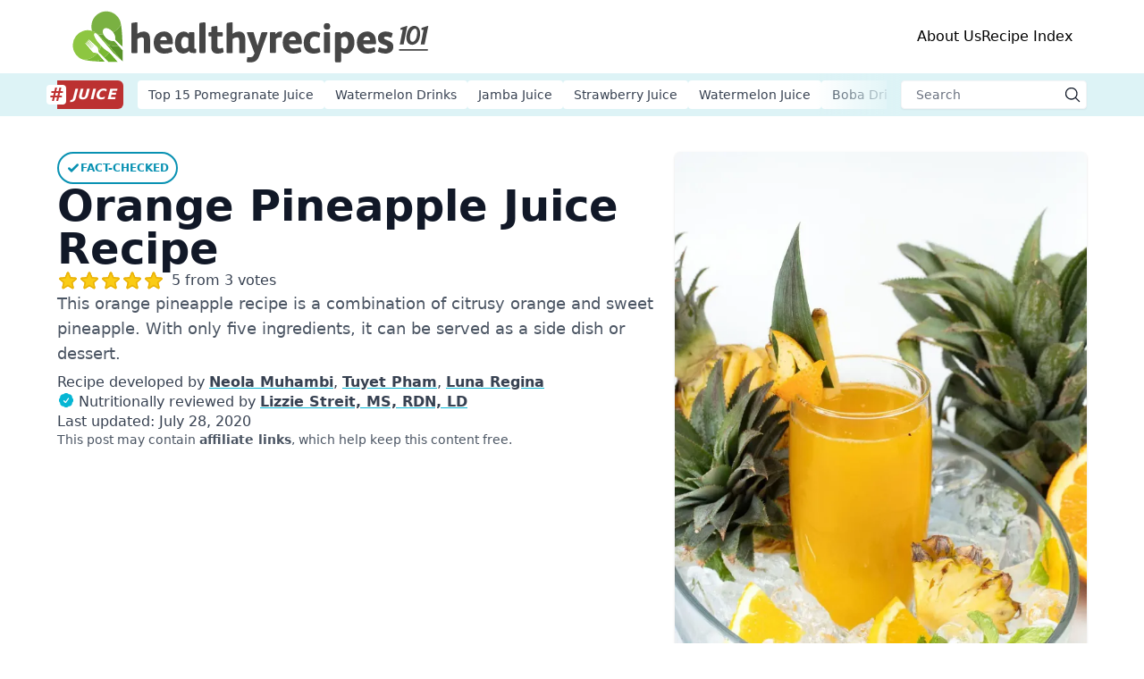

--- FILE ---
content_type: text/html; charset=utf-8
request_url: https://healthyrecipes101.com/juice/recipe/orange-pineapple/
body_size: 23006
content:
<!DOCTYPE html><html lang="en-US"><head><meta charSet="utf-8"/><link rel="preconnect" href="https://ads.adthrive.com/"/><link rel="preconnect" href="https://www.googletagmanager.com/"/><link rel="preconnect" href="https://www.google-analytics.com/"/><link rel="preconnect" href="https://widget.trustpilot.com/"/><meta name="robots" content="index, follow, max-image-preview:large, max-snippet:-1, max-video-preview:-1"/><meta name="viewport" content="width=device-width, initial-scale=1"/><title>Orange Pineapple Juice Recipe - A Healthy Drink for Better Digestion</title><meta name="pub_date" content="2020-07-22T04:28:08+00:00"/><meta name="description" content="Looking for a way to boost your enzymes naturally? Use this orange pineapple juice recipe to make a pro-gut drink that can aid digestion."/><link rel="canonical" href="https://healthyrecipes101.com/juice/recipe/orange-pineapple/"/><meta property="article:publisher" content="https://www.facebook.com/HealthyRecipes101page/"/><meta property="article:author" content="https://www.facebook.com/HealthyRecipes101page/"/><meta property="article:opinion" content="false"/><meta property="article:section" content="Juice, Juice Recipe"/><meta property="article:published_time" content="2020-07-22T04:28:08+00:00"/><meta property="article:modified_time" content="2024-05-27T09:30:07+00:00"/><meta property="og:locale" content="en_US"/><meta property="og:type" content="article"/><meta property="og:title" content="Orange Pineapple Juice Recipe - A Healthy Drink for Better Digestion"/><meta property="og:description" content="Looking for a way to boost your enzymes naturally? Use this orange pineapple juice recipe to make a pro-gut drink that can aid digestion."/><meta property="og:url" content="https://healthyrecipes101.com/juice/recipe/orange-pineapple/"/><meta property="og:site_name" content="Healthy Recipe 101"/><meta property="og:image" content="https://cdn.healthyrecipes101.com/recipes/images/juices/healthy-orange-pineapple-juice-recipe-clakr74qj001apw1bfndnfjt5.webp?w=1080&amp;q=80"/><meta property="og:image:width" content="1080"/><meta property="og:image:height" content="1620"/><link rel="icon" type="image/x-icon" href="/favicon.ico"/><link rel="apple-touch-icon" href="/favicon.ico"/><script type="application/ld+json">{"@context":"https://schema.org","@graph":[{"@type":"Organization","@id":"https://healthyrecipes101.com/#organization","url":"https://healthyrecipes101.com/","name":"Healthy Recipes 101","sameAs":["https://twitter.com/healthyrecipeus","https://www.youtube.com/@healthyrecipes101com","https://www.facebook.com/HealthyRecipes101page/","https://www.linkedin.com/company/healthyrecipes101/","https://www.instagram.com/healthyrecipes.101/","http://pinterest.com/healthyrecipes101com/"],"logo":{"@type":"ImageObject","@id":"https://healthyrecipes101.com/#logo","inLanguage":"en-US","url":"https://cdn.healthyrecipes101.com/uploads/2019/08/healthykitchen101-avatar-2.png","contentUrl":"https://cdn.healthyrecipes101.com/uploads/2019/08/healthykitchen101-avatar-2.png","width":688,"height":688,"caption":"Healthy Recipes 101"},"image":{"@id":"https://healthyrecipes101.com/#logo"},"brand":"Healthy Recipes 101","publishingPrinciples":"https://healthyrecipes101.com/page/how-our-recipes-are-developed/"},{"@type":"WebSite","@id":"https://healthyrecipes101.com/#website","url":"https://healthyrecipes101.com/","name":"Healthy Recipes 101 - Healthy Eating With Easy Recipes","description":"Chef-tested, nutritionist-approved recipes to make healthy eating easy, tasty, and sustainable","publisher":{"@id":"https://healthyrecipes101.com/#organization"},"potentialAction":[{"@type":"SearchAction","target":{"@type":"EntryPoint","urlTemplate":"https://healthyrecipes101.com/?s={search_term_string}"},"query-input":"required name=search_term_string"}],"inLanguage":"en-US"},{"@type":"ImageObject","@id":"https://healthyrecipes101.com/juice/recipe/orange-pineapple/#primaryimage","inLanguage":"en-US","url":"https://cdn.healthyrecipes101.com/recipes/images/juices/healthy-orange-pineapple-juice-recipe-clakr74qj001apw1bfndnfjt5.webp?w=1280&h=1920&q=80","contentUrl":"https://cdn.healthyrecipes101.com/recipes/images/juices/healthy-orange-pineapple-juice-recipe-clakr74qj001apw1bfndnfjt5.webp?w=1280&h=1920&q=80","width":1280,"height":1920},{"@type":"WebPage","@id":"https://healthyrecipes101.com/juice/recipe/orange-pineapple/","url":"https://healthyrecipes101.com/juice/recipe/orange-pineapple/","name":"Orange Pineapple Juice Recipe - A Healthy Drink for Better Digestion","datePublished":"2020-07-22T04:28:08+00:00","dateModified":"2024-05-27T09:30:07+00:00","description":"Looking for a way to boost your enzymes naturally? Use this orange pineapple juice recipe to make a pro-gut drink that can aid digestion.","inLanguage":"en-US","potentialAction":[{"@type":"ReadAction","target":["https://healthyrecipes101.com/juice/recipe/orange-pineapple/"]}],"isPartOf":{"@id":"https://healthyrecipes101.com/#website"},"primaryImageOfPage":{"@id":"https://healthyrecipes101.com/juice/recipe/orange-pineapple/#primaryimage"},"breadcrumb":{"@id":"https://healthyrecipes101.com/juice/recipe/orange-pineapple/#breadcrumb"},"reviewedBy":{"@id":"https://healthyrecipes101.com/#/schema/person/9"},"lastReviewed":"2020-07-28T04:24:54+00:00"},{"@type":"BreadcrumbList","@id":"https://healthyrecipes101.com/juice/recipe/orange-pineapple/#breadcrumb","itemListElement":[{"@type":"ListItem","position":1,"name":"Home","item":"https://healthyrecipes101.com/"},{"@type":"ListItem","position":2,"name":"juice","item":"https://healthyrecipes101.com/juice/"},{"@type":"ListItem","position":3,"name":"Orange Pineapple Juice Recipe","item":"https://healthyrecipes101.com/juice/recipe/orange-pineapple/"}]},{"@type":"Article","@id":"https://healthyrecipes101.com/juice/recipe/orange-pineapple/#article","isPartOf":{"@id":"https://healthyrecipes101.com/juice/recipe/orange-pineapple/"},"author":[{"@id":"https://healthyrecipes101.com/#/schema/person/6"},{"@id":"https://healthyrecipes101.com/#/schema/person/7"},{"@id":"https://healthyrecipes101.com/#/schema/person/1"}],"headline":"Orange Pineapple Juice Recipe","datePublished":"2020-07-22T04:28:08+00:00","dateModified":"2024-05-27T09:30:07+00:00","wordCount":1055,"commentCount":3,"publisher":{"@id":"https://healthyrecipes101.com/#organization"},"image":{"@id":"https://healthyrecipes101.com/juice/recipe/orange-pineapple/#primaryimage"},"thumbnailUrl":"https://cdn.healthyrecipes101.com/recipes/images/juices/healthy-orange-pineapple-juice-recipe-clakr74qj001apw1bfndnfjt5.webp","articleSection":["Juice","Juice Recipe"],"inLanguage":"en-US","potentialAction":[{"@type":"CommentAction","name":"Comment","target":["https://healthyrecipes101.com/juice/recipe/orange-pineapple/#respond"]}]},{"@type":"Person","@id":"https://healthyrecipes101.com/#/schema/person/6","name":"Neola Muhambi","description":"Neola Muhambi is a food and travel writer and SEO outreach specialist. Her African heritage and travels across various countries in Asia have given her a keen appreciation for cultural diversity and a sensitivity to the unique characteristics of various cuisines. Her experiences also sharpened her communication skills, which are helpful in her tasks to establish organic connections among websites. ","url":"https://healthyrecipes101.com/author/neola-muhambi/","image":{"@type":"ImageObject","inLanguage":"en-US","url":"https://cdn.healthyrecipes101.com/recipes/images/avatar/neola-muhambi-1-cldo1iawq001kv61bdabe6lbn.jpg?w=500&h=500&q=80","contentUrl":"https://cdn.healthyrecipes101.com/recipes/images/avatar/neola-muhambi-1-cldo1iawq001kv61bdabe6lbn.jpg?w=500&h=500&q=80","caption":"Headshot of Neola Muhambi"},"sameAs":["https://www.facebook.com/neola.muhambi","https://www.linkedin.com/in/neolamuhambi/"]},{"@type":"Person","@id":"https://healthyrecipes101.com/#/schema/person/7","name":"Tuyet Pham","description":"Tuyet Pham is an award-winning Saigonese chef who believes that joy is the secret ingredient to delicious food. At Healthy Recipes 101, Tuyet personally tests and simplifies every recipe, ensuring maximum flavor with minimal effort. With a background at prestigious French restaurants P’TI Saigon and Le Corto, Tuyet knows how to make every dish exceptional.","url":"https://healthyrecipes101.com/author/tuyet-pham/","image":{"@type":"ImageObject","inLanguage":"en-US","url":"https://cdn.healthyrecipes101.com/recipes/images/avatar/tuyet-pham-101-clb60s41s00rucr1b0ze48upa.webp?w=500&h=500&q=80","contentUrl":"https://cdn.healthyrecipes101.com/recipes/images/avatar/tuyet-pham-101-clb60s41s00rucr1b0ze48upa.webp?w=500&h=500&q=80","caption":"Headshot of Tuyet Pham"},"sameAs":["https://www.facebook.com/angelschoolpham/","https://www.instagram.com/thianhtuyetpham/"]},{"@type":"Person","@id":"https://healthyrecipes101.com/#/schema/person/1","name":"Luna Regina","description":"Luna Regina is an accomplished writer and author who dedicates her career to empowering home cooks and making cooking effortless for everyone. She is the founder of HealthyKitchen101.com (Shouldit) and HealthyRecipes101.com, where she works with her team to develop easy, nutritious recipes and help aspiring cooks choose the right kitchen appliances. ","url":"https://healthyrecipes101.com/author/luna/","image":{"@type":"ImageObject","inLanguage":"en-US","url":"https://cdn.healthyrecipes101.com/recipes/images/avatar/luna-regina-101-clbn687sw0000xs1b24t94023.webp?w=500&h=500&q=80","contentUrl":"https://cdn.healthyrecipes101.com/recipes/images/avatar/luna-regina-101-clbn687sw0000xs1b24t94023.webp?w=500&h=500&q=80","caption":"Headshot of Luna Regina"},"sameAs":["https://twitter.com/lunaregina101","https://www.linkedin.com/in/luna-regina/"]},{"@type":"Person","@id":"https://healthyrecipes101.com/#/schema/person/9","name":"Lizzie Streit, MS, RDN, LD","description":"Lizzie Streit is a Minneapolis-based dietitian and founder of It’s a Veg World After All. She completed her MS in Human Nutrition from Drexel University, and is an expert in culinary nutrition, recipe development, and nutrition communications. Lizzie’s philosophy is centered around making nutrition recommendations, and especially the advice to eat more vegetables, approachable and realistic. She is excited to be working with the team at Healthy Recipes 101 to ensure that their recipes are both nutritious and delicious.","url":"https://healthyrecipes101.com/author/lizzie-streit/","image":{"@type":"ImageObject","inLanguage":"en-US","url":"https://cdn.healthyrecipes101.com/recipes/images/avatar/lizzie-streit-ms-rdn-ld-healthyrecipes101-clc7ekemw000fjd1b9rf2e1xb.jpg?w=500&h=500&q=80","contentUrl":"https://cdn.healthyrecipes101.com/recipes/images/avatar/lizzie-streit-ms-rdn-ld-healthyrecipes101-clc7ekemw000fjd1b9rf2e1xb.jpg?w=500&h=500&q=80","caption":"Headshot of Lizzie Streit, MS, RDN, LD"},"sameAs":["https://twitter.com/ItsAVegWorld","https://www.linkedin.com/in/lizzie-streit-ms-rdn-ld-45109355/"]},{"@context":"http://schema.org/","@type":"Recipe","name":"Orange Pineapple Juice Recipe","author":[{"@id":"https://healthyrecipes101.com/#/schema/person/1"}],"description":"This orange pineapple juice is a five-ingredient beverage that's also great for kids. Whether for breakfast, parties, or as starters, you will best enjoy it cold and fresh.","datePublished":"2020-07-22T04:28:08+00:00","image":["https://cdn.healthyrecipes101.com/recipes/images/juices/homemade-orange-pineapple-juice-recipe-clakr6zvi0015pw1bduq2eipp.webp","https://cdn.healthyrecipes101.com/recipes/images/juices/homemade-orange-pineapple-juice-recipe-clakr6zvi0015pw1bduq2eipp.webp?w=750&h=750&q=80","https://cdn.healthyrecipes101.com/recipes/images/juices/homemade-orange-pineapple-juice-recipe-clakr6zvi0015pw1bduq2eipp.webp?w=750&h=563&q=80","https://cdn.healthyrecipes101.com/recipes/images/juices/homemade-orange-pineapple-juice-recipe-clakr6zvi0015pw1bduq2eipp.webp?w=750&h=375&q=80"],"aggregateRating":{"@type":"AggregateRating","ratingValue":"5","ratingCount":"3"},"recipeYield":["4","4 servings"],"prepTime":"PT7M","totalTime":"PT7M","recipeIngredient":["18 fl oz orange juice (from 26 oz oranges)","8 fl oz pineapple juice (from 9.6 oz pineapple)","2 tbsp sugar (optional)","2 cups ice cubes","6 mint leaves (garnish)"],"recipeInstructions":[{"@type":"HowToStep","name":"Wash and pat dry oranges and pineapple. Peel pineapple and cut into chunks. Run pieces through a juicer and collect liquid in a pitcher (8 fl oz).","text":"Wash and pat dry oranges and pineapple. Peel pineapple and cut into chunks. Run pieces through a juicer and collect liquid in a pitcher (8 fl oz).","url":"https://healthyrecipes101.com/juice/recipe/orange-pineapple/#recipe-10-step-0-0"},{"@type":"HowToStep","name":"Slice oranges in half. Use a reamer to extract orange juice (18 fl oz) and add it into the pitcher.","text":"Slice oranges in half. Use a reamer to extract orange juice (18 fl oz) and add it into the pitcher.","url":"https://healthyrecipes101.com/juice/recipe/orange-pineapple/#recipe-10-step-0-1"},{"@type":"HowToStep","name":"Add maximum 2 tbsp sugar to your taste. Stir to dissolve.","text":"Add maximum 2 tbsp sugar to your taste. Stir to dissolve.","url":"https://healthyrecipes101.com/juice/recipe/orange-pineapple/#recipe-10-step-0-2"},{"@type":"HowToStep","name":"Fill glasses with ice and pour mixture. Garnish with mint leaves. Serve.","text":"Fill glasses with ice and pour mixture. Garnish with mint leaves. Serve.","url":"https://healthyrecipes101.com/juice/recipe/orange-pineapple/#recipe-10-step-0-3"}],"recipeCuisine":["American"],"recipeCategory":["Beverage"],"keywords":"Carrot Orange Pineapple Juice, Homemade Orange Pineapple Juice, How to make Orange Pineapple Juice, Orange Pineapple Juice Recipe","nutrition":{"@type":"NutritionInformation","servingSize":"1 serving","calories":"112 kcal","carbohydrateContent":"27 g","proteinContent":"1 g","sodiumContent":"8 mg","fiberContent":"1 g","sugarContent":"23 g"},"@id":"https://healthyrecipes101.com/juice/recipe/orange-pineapple/#recipe","isPartOf":{"@id":"https://healthyrecipes101.com/juice/recipe/orange-pineapple/#article"},"mainEntityOfPage":"https://healthyrecipes101.com/juice/recipe/orange-pineapple/"}]}</script><link rel="preload" as="image" imageSrcSet="https://cdn.healthyrecipes101.com/recipes/images/juices/healthy-orange-pineapple-juice-recipe-clakr74qj001apw1bfndnfjt5.webp?w=384&amp;q=80 384w, https://cdn.healthyrecipes101.com/recipes/images/juices/healthy-orange-pineapple-juice-recipe-clakr74qj001apw1bfndnfjt5.webp?w=640&amp;q=80 640w, https://cdn.healthyrecipes101.com/recipes/images/juices/healthy-orange-pineapple-juice-recipe-clakr74qj001apw1bfndnfjt5.webp?w=750&amp;q=80 750w, https://cdn.healthyrecipes101.com/recipes/images/juices/healthy-orange-pineapple-juice-recipe-clakr74qj001apw1bfndnfjt5.webp?w=828&amp;q=80 828w, https://cdn.healthyrecipes101.com/recipes/images/juices/healthy-orange-pineapple-juice-recipe-clakr74qj001apw1bfndnfjt5.webp?w=1080&amp;q=80 1080w" imageSizes="(max-width: 640px) 100vw, (max-width: 768px) 80vw, 50vw"/><meta name="next-head-count" content="30"/><style type="text/css"></style><link rel="preload" href="/_next/static/css/a5b40774479c9888.css" as="style"/><link rel="stylesheet" href="/_next/static/css/a5b40774479c9888.css" data-n-g=""/><noscript data-n-css=""></noscript><script defer="" nomodule="" src="/_next/static/chunks/polyfills-c67a75d1b6f99dc8.js"></script><script src="/_next/static/chunks/webpack-8fa1640cc84ba8fe.js" defer=""></script><script src="/_next/static/chunks/framework-114634acb84f8baa.js" defer=""></script><script src="/_next/static/chunks/main-d8fdd63217ba5277.js" defer=""></script><script src="/_next/static/chunks/pages/_app-1536c7acd11f661d.js" defer=""></script><script src="/_next/static/chunks/959-079733798b4bd641.js" defer=""></script><script src="/_next/static/chunks/261-1e4416bb79d9a9b6.js" defer=""></script><script src="/_next/static/chunks/323-f77e6fa2f831ec61.js" defer=""></script><script src="/_next/static/chunks/751-e1c65a7352216177.js" defer=""></script><script src="/_next/static/chunks/205-af1fdc6b3b4429e6.js" defer=""></script><script src="/_next/static/chunks/437-c8154fc43a4eff33.js" defer=""></script><script src="/_next/static/chunks/369-d043433d8e3d5388.js" defer=""></script><script src="/_next/static/chunks/783-8473e5ea147815ab.js" defer=""></script><script src="/_next/static/chunks/pages/%5Btopic%5D/recipe/%5Bslug%5D-52c8c696ad714e48.js" defer=""></script><script src="/_next/static/eadf65e/_buildManifest.js" defer=""></script><script src="/_next/static/eadf65e/_ssgManifest.js" defer=""></script></head><body><div id="__next"><header class="text-base antialiased relative bg-white"><div class="flex gap-5 items-center justify-between p-2 sm:py-3 sm:px-0 md:px-4 max-w-xl md:max-w-3xl lg:max-w-5xl xl:max-w-6xl mx-auto"><div class="md:hidden"><div class="w-8 h-8 p-1 rounded text-custom-300 bg-sky-100 hover:text-white hover:bg-custom-300 md:hidden cursor-pointer"><span class="sr-only">Open menu</span><svg xmlns="http://www.w3.org/2000/svg" fill="none" viewBox="0 0 24 24" stroke-width="1.5" stroke="currentColor" aria-hidden="true" class="h-6 w-6" width="24"><path stroke-linecap="round" stroke-linejoin="round" d="M3.75 6.75h16.5M3.75 12h16.5m-16.5 5.25h16.5"></path></svg></div></div><div class="relative w-80 md:w-96 lg:w-auto overflow-hidden flex items-center"><img alt="Healthy Recipes 101 Logo" src="/svg/healthyrecipes101.svg" width="400" height="59" decoding="async" data-nimg="1" class="object-center" loading="lazy" style="color:transparent"/><a href="/" class="absolute inset-0" title="Healthy Recipes 101"><span class="sr-only">Healthy Recipes 101</span></a><p class="sr-only">Healthy Recipes 101 - Healthy Eating With Easy Recipes</p></div><button type="button" class="group w-8 h-8 p-1 bg-sky-100 rounded hover:bg-custom-300 md:hidden"><span class="sr-only">Open main search</span><svg xmlns="http://www.w3.org/2000/svg" viewBox="0 0 24 24" fill="currentColor" aria-hidden="true" class="h-6 w-6 text-custom-300 group-hover:text-white"><path fill-rule="evenodd" d="M10.5 3.75a6.75 6.75 0 100 13.5 6.75 6.75 0 000-13.5zM2.25 10.5a8.25 8.25 0 1114.59 5.28l4.69 4.69a.75.75 0 11-1.06 1.06l-4.69-4.69A8.25 8.25 0 012.25 10.5z" clip-rule="evenodd"></path></svg></button><nav class="hidden gap-x-4 lg:gap-x-10 md:flex md:items-center"><a href="/page/about/" class="leading-10 font-medium text-sm lg:text-base hover:text-custom-300">About Us</a><a href="/recipe-index/" class="leading-10 font-medium text-sm lg:text-base hover:text-custom-300">Recipe Index</a></nav></div></header> <main class="text-base antialiased text-gray-700 mb-20"><section class="bg-custom-200 h-12"><div class="mx-auto px-2 sm:px-0 md:px-5 xl:px-0 max-w-xl md:max-w-3xl lg:max-w-5xl xl:max-w-6xl"><div class="h-12 flex items-center w-full"><div class="h-8 flex-none relative bg-red-700/90 rounded-r-md flex justify-end items-center"><div class="absolute -left-3 w-[22px] h-[22px] bg-white flex justify-center items-center rounded"><span class="text-red-700/90 text-xl font-black">#</span></div><a href="/juice/" title="juice"><span class="text-white text font-black italic ml-4 mr-2 uppercase tracking-wide">juice</span></a></div><div class="grow overflow-hidden relative after:absolute after:w-24 after:bg-gradient-to-l after:from-custom-200 after:right-0 after:top-0 after:h-[47px]"><div class="flex gap-2 md:gap-3 lg:gap-4 mx-4 py-2 overflow-scroll scrollbar-hide"><a href="/juice/recipes/pomegranate-juice/" title="Top 15 Pomegranate Juice" class="snap-start shrink-0 scroll-mx-2 h-8 block font-medium text-sm leading-8 px-3 bg-white rounded">Top 15 Pomegranate Juice</a><a href="/juice/recipes/watermelon-drinks/" title="Watermelon Drinks" class="snap-start shrink-0 scroll-mx-2 h-8 block font-medium text-sm leading-8 px-3 bg-white rounded">Watermelon Drinks</a><a href="/juice/recipes/jamba-juice/" title="Jamba Juice" class="snap-start shrink-0 scroll-mx-2 h-8 block font-medium text-sm leading-8 px-3 bg-white rounded">Jamba Juice</a><a href="/juice/recipes/strawberry-juice/" title="Strawberry Juice" class="snap-start shrink-0 scroll-mx-2 h-8 block font-medium text-sm leading-8 px-3 bg-white rounded">Strawberry Juice</a><a href="/juice/recipes/watermelon-juice/" title="Watermelon Juice" class="snap-start shrink-0 scroll-mx-2 h-8 block font-medium text-sm leading-8 px-3 bg-white rounded">Watermelon Juice</a><a href="/juice/recipes/boba-drinks/" title="Boba Drinks" class="snap-start shrink-0 scroll-mx-2 h-8 block font-medium text-sm leading-8 px-3 bg-white rounded">Boba Drinks</a><a href="/juice/recipes/apple-cider-vinegar-drink/" title="Apple Cider Vinegar Drink Recipes" class="snap-start shrink-0 scroll-mx-2 h-8 block font-medium text-sm leading-8 px-3 bg-white rounded">Apple Cider Vinegar Drink Recipes</a><a href="/juice/recipes/grape-juice/" title="Grape Juice" class="snap-start shrink-0 scroll-mx-2 h-8 block font-medium text-sm leading-8 px-3 bg-white rounded">Grape Juice</a><a href="/juice/recipes/cucumber-juice/" title="Cucumber Juice" class="snap-start shrink-0 scroll-mx-2 h-8 block font-medium text-sm leading-8 px-3 bg-white rounded">Cucumber Juice</a><a href="/juice/recipes/" title="Delicious and Healthy Juice" class="snap-start shrink-0 scroll-mx-2 h-8 block font-medium text-sm leading-8 px-3 bg-white rounded">Delicious and Healthy Juice</a></div></div><form class="flex-none relative hidden md:block"><label for="search" class="sr-only">Search</label><input name="search" type="text" placeholder="Search" class="shadow-sm focus:ring-teal-500 focus:border-teal-500 block max-w-full sm:text-sm border-gray-100 pl-4 pr-8 rounded w-52 h-8"/><button aria-label="submit search" class="flex items-center justify-center h-8 w-8 absolute right-0 top-0 cursor-pointer"><svg xmlns="http://www.w3.org/2000/svg" viewBox="0 0 24 24" fill="currentColor" aria-hidden="true" class="text-gray-900 h-5 w-5" style="width:1.25rem"><path fill-rule="evenodd" d="M10.5 3.75a6.75 6.75 0 100 13.5 6.75 6.75 0 000-13.5zM2.25 10.5a8.25 8.25 0 1114.59 5.28l4.69 4.69a.75.75 0 11-1.06 1.06l-4.69-4.69A8.25 8.25 0 012.25 10.5z" clip-rule="evenodd"></path></svg></button></form></div></div></section><div class="mx-auto px-2 md:px-0 max-w-xl md:max-w-3xl lg:max-w-5xl xl:max-w-6xl"><div class="flex flex-col md:flex-row my-6 md:my-10 gap-4 lg:gap-8 lg:w-full"><header class="flex flex-col gap-4 md:w-3/5"><div><button class="flex items-center gap-2 rounded-full border-2 text-cyan-600 border-cyan-600 hover:bg-custom-300 hover:border-cyan-600 p-1.5 md:p-2 text-xs uppercase font-bold hover:text-white transition-all"><svg xmlns="http://www.w3.org/2000/svg" width="16" class="h-4 w-4" fill="none" viewBox="0 0 24 24" stroke="currentColor" stroke-width="4"><path stroke-linecap="round" stroke-linejoin="round" d="M5 13l4 4L19 7"></path></svg>Fact-checked</button></div><h1 class="font-bold text-gray-900 text-4xl lg:text-5xl">Orange Pineapple Juice Recipe</h1><div class="flex"><a href="#respond" class="flex items-center h-6"><span class="bg-star-outline h-6 w-[120px] bg-[length:24px] bg-repeat-x overflow-hidden"><span class="block bg-star-solid h-6 bg-[length:24px] bg-repeat-x" style="width:120px"></span></span><span class="text-gray-700 hover:text-gray-900 ml-2 text-base"> <!-- -->5 from 3 votes</span></a></div><p class="lg:text-lg text-gray-600">This orange pineapple recipe is a combination of citrusy orange and sweet pineapple. With only five ingredients, it can be served as a side dish or dessert.</p><div class="flex flex-col gap-4 my-2 grow"><div class="flex flex-col gap-2 lg:gap-3 leading-5 flex-wrap"><div>Recipe developed by <span><a href="https://healthyrecipes101.com/author/neola-muhambi/" rel="author" class="font-semibold underline underline-offset-4 decoration-cyan-500 hover:text-cyan-500">Neola Muhambi</a>, <!-- --> </span><span><a href="https://healthyrecipes101.com/author/tuyet-pham/" rel="author" class="font-semibold underline underline-offset-4 decoration-cyan-500 hover:text-cyan-500">Tuyet Pham</a>, <!-- --> </span><span><a href="https://healthyrecipes101.com/author/luna/" rel="author" class="font-semibold underline underline-offset-4 decoration-cyan-500 hover:text-cyan-500">Luna Regina</a> </span></div><div><svg xmlns="http://www.w3.org/2000/svg" viewBox="0 0 24 24" fill="currentColor" aria-hidden="true" width="20" class="w-5 h-5 text-cyan-500 inline-flex mb-1 mr-1"><path fill-rule="evenodd" d="M8.603 3.799A4.49 4.49 0 0112 2.25c1.357 0 2.573.6 3.397 1.549a4.49 4.49 0 013.498 1.307 4.491 4.491 0 011.307 3.497A4.49 4.49 0 0121.75 12a4.49 4.49 0 01-1.549 3.397 4.491 4.491 0 01-1.307 3.497 4.491 4.491 0 01-3.497 1.307A4.49 4.49 0 0112 21.75a4.49 4.49 0 01-3.397-1.549 4.49 4.49 0 01-3.498-1.306 4.491 4.491 0 01-1.307-3.498A4.49 4.49 0 012.25 12c0-1.357.6-2.573 1.549-3.397a4.49 4.49 0 011.307-3.497 4.49 4.49 0 013.497-1.307zm7.007 6.387a.75.75 0 10-1.22-.872l-3.236 4.53L9.53 12.22a.75.75 0 00-1.06 1.06l2.25 2.25a.75.75 0 001.14-.094l3.75-5.25z" clip-rule="evenodd"></path></svg>Nutritionally reviewed by <a href="https://healthyrecipes101.com/author/lizzie-streit/" rel="author" class="font-semibold underline underline-offset-4 decoration-cyan-500 hover:text-cyan-500">Lizzie Streit, MS, RDN, LD</a></div><div>Last updated: <time class="font-medium" dateTime="2020-07-28T04:24:54+00:00">July 28, 2020</time></div></div><div class="text-gray-600 text-sm">This post may contain <a class="font-semibold hover:text-cyan-500" href="https://healthyrecipes101.com/page/terms-of-use/#advertising-affiliation">affiliate links</a>, which help keep this content free.</div></div><div class="bg-custom-100/70 md:rounded-md md:mx-0 lg:py-2 lg:px-4"><div class="p-2 lg:px-4"><ul class="columns-2 text-sm font-bold gap-4 lg:gap-10 leading-6"><li class="flex justify-between flex-wrap">PREP TIME<!-- --> <span class="font-normal text-gray-600">7 mins</span></li><li class="flex justify-between flex-wrap">SERVINGS<!-- --> <span class="font-normal text-gray-600">4 servings</span></li><li class="flex justify-between flex-wrap">CALORIES<!-- --> <span class="font-normal text-gray-600"> <!-- -->112 kcal<!-- --> </span></li></ul></div><div class="flex justify-between p-2 lg:px-4"><a href="#recipe-maker-10" class="flex items-center rounded bg-custom-300 px-4 text-center font-semibold uppercase text-xs lg:text-sm text-white">Jump to Recipe</a><div class="flex flex-row gap-2 lg:gap-4"><button aria-label="Share with Facebook" class="flex w-8 h-8 lg:h-10 lg:w-10 items-center justify-center rounded-full bg-[#187aff] relative"><svg xmlns="http://www.w3.org/2000/svg" viewBox="0 0 24 24" fill="currentColor" aria-hidden="true" class="w-4 h-4 lg:h-5 lg:w-5 text-white" width="16"><path d="M16 4h2.2V.2A19 19 0 0015 0c-3.2 0-5.3 2-5.3 5.6V9H6.2v4.3h3.5V24H14V13.3h3.3l.5-4.3h-3.9V6.1c0-1.2.3-2.1 2.1-2.1z"></path></svg></button><button aria-label="Share with Pinterest" class="flex w-8 h-8 lg:h-10 lg:w-10 items-center justify-center rounded-full bg-[#db3c00] relative"><svg xmlns="http://www.w3.org/2000/svg" viewBox="0 0 24 24" fill="currentColor" aria-hidden="true" class="w-4 h-4 lg:h-5 lg:w-5 text-white" width="16"><path d="M12.3 0c-6.6 0-10 4.2-10 8.8 0 2.1 1.2 4.8 3.1 5.6.5.2.5-.1.9-1.8 0-.1 0-.3-.1-.4C3.5 9 5.7 2.6 12 2.6c9.1 0 7.4 12.6 1.6 12.6-1.5 0-2.6-1.2-2.3-2.6.4-1.7 1.3-3.6 1.3-4.8 0-3.1-4.7-2.7-4.7 1.5 0 1.3.5 2.2.5 2.2l-1.8 7.2c-.5 1.9.1 5 .1 5.3 0 .1.2.2.3.1.1-.2 2-2.8 2.5-4.7l.9-3.5c.5.9 2 1.7 3.5 1.7 4.6 0 7.9-4 7.9-9.1 0-4.8-4.1-8.4-9.4-8.4z"></path></svg></button><button aria-label="Share with Twitter" class="flex w-8 h-8 lg:h-10 lg:w-10 items-center justify-center rounded-full bg-[#20aeef] relative"><svg xmlns="http://www.w3.org/2000/svg" viewBox="0 0 24 24" fill="currentColor" aria-hidden="true" class="w-4 h-4 lg:h-5 lg:w-5 text-white" width="16"><path d="M21.5 7.1c1-.7 1.8-1.6 2.5-2.6a9 9 0 01-2.8.8c1-.6 1.8-1.6 2.2-2.7-1 .6-2 1-3.1 1.2-.9-1-2.2-1.6-3.6-1.6-2.7 0-4.9 2.2-4.9 4.9 0 .4 0 .8.1 1.1A14 14 0 011.8 3.1c-.4.7-.7 1.6-.7 2.5 0 1.7.9 3.2 2.2 4.1-.8 0-1.6-.2-2.2-.6v.1c0 2.4 1.7 4.4 3.9 4.8-.4.1-.8.2-1.3.2-.3 0-.6 0-.9-.1.6 1.9 2.4 3.4 4.6 3.4a10 10 0 01-6.1 2.1c-.4 0-.8 0-1.2-.1a14 14 0 007.5 2.2c8.7 0 14.3-7.2 14-14.6z"></path></svg></button><a title="Print Recipe" href="/juice/print/10/" class="flex w-8 h-8 lg:h-10 lg:w-10 items-center justify-center rounded-full bg-custom-300 relative" target="_blank" rel="noreferrer noopener nofollow"><svg xmlns="http://www.w3.org/2000/svg" viewBox="0 0 24 24" fill="currentColor" aria-hidden="true" width="16" class="w-4 h-4 lg:h-5 lg:w-5 text-white"><path fill-rule="evenodd" d="M7.875 1.5C6.839 1.5 6 2.34 6 3.375v2.99c-.426.053-.851.11-1.274.174-1.454.218-2.476 1.483-2.476 2.917v6.294a3 3 0 003 3h.27l-.155 1.705A1.875 1.875 0 007.232 22.5h9.536a1.875 1.875 0 001.867-2.045l-.155-1.705h.27a3 3 0 003-3V9.456c0-1.434-1.022-2.7-2.476-2.917A48.716 48.716 0 0018 6.366V3.375c0-1.036-.84-1.875-1.875-1.875h-8.25zM16.5 6.205v-2.83A.375.375 0 0016.125 3h-8.25a.375.375 0 00-.375.375v2.83a49.353 49.353 0 019 0zm-.217 8.265c.178.018.317.16.333.337l.526 5.784a.375.375 0 01-.374.409H7.232a.375.375 0 01-.374-.409l.526-5.784a.373.373 0 01.333-.337 41.741 41.741 0 018.566 0zm.967-3.97a.75.75 0 01.75-.75h.008a.75.75 0 01.75.75v.008a.75.75 0 01-.75.75H18a.75.75 0 01-.75-.75V10.5zM15 9.75a.75.75 0 00-.75.75v.008c0 .414.336.75.75.75h.008a.75.75 0 00.75-.75V10.5a.75.75 0 00-.75-.75H15z" clip-rule="evenodd"></path></svg></a></div></div></div></header><div class="md:w-1/2 lg:w-2/5"><div class="relative w-full overflow-hidden aspect-[2/3] group rounded-md shadow-lg md:shadow"><img alt="A tall glass of orange pineapple drink inside an ice bowl with orange wedges, pineapple heads, next t" sizes="(max-width: 640px) 100vw, (max-width: 768px) 80vw, 50vw" srcSet="https://cdn.healthyrecipes101.com/recipes/images/juices/healthy-orange-pineapple-juice-recipe-clakr74qj001apw1bfndnfjt5.webp?w=384&amp;q=80 384w, https://cdn.healthyrecipes101.com/recipes/images/juices/healthy-orange-pineapple-juice-recipe-clakr74qj001apw1bfndnfjt5.webp?w=640&amp;q=80 640w, https://cdn.healthyrecipes101.com/recipes/images/juices/healthy-orange-pineapple-juice-recipe-clakr74qj001apw1bfndnfjt5.webp?w=750&amp;q=80 750w, https://cdn.healthyrecipes101.com/recipes/images/juices/healthy-orange-pineapple-juice-recipe-clakr74qj001apw1bfndnfjt5.webp?w=828&amp;q=80 828w, https://cdn.healthyrecipes101.com/recipes/images/juices/healthy-orange-pineapple-juice-recipe-clakr74qj001apw1bfndnfjt5.webp?w=1080&amp;q=80 1080w" src="https://cdn.healthyrecipes101.com/recipes/images/juices/healthy-orange-pineapple-juice-recipe-clakr74qj001apw1bfndnfjt5.webp?w=1080&amp;q=80" width="576" height="864" decoding="async" data-nimg="1" class="object-cover object-center" style="color:transparent"/></div></div></div><div class="flex flex-col lg:flex-row gap-6 xl:gap-8"><article class="md:max-w-2xl md:mx-auto"><div class="text-base prose prose-lg prose-a:text-custom-link prose-a:underline-offset-4 prose-a:bg-gradient-to-t prose-a:from-custom-100 prose-a:to-custom-100 prose-a:bg-position-0-100 prose-a:bg-size-0 hover:prose-a:bg-size-100 prose-a:bg-repeat-x prose-a:transition-all prose-a:duration-500 !max-w-full"><p>This five-ingredient orange pineapple juice recipe is a minimalist formula for creating a refreshing juice at home. The drink’s digestion-aiding properties can also help to improve your diet and health.</p><p>Read on to learn about pineapple and orange fruits, how this juice can benefit you, and how to prepare it.</p><h2 id="is-pineapple-fruit">Is Pineapple a Fruit?</h2><p>Two things are clear about fruits: they are a fleshy substance, and they contain seeds. So, why do we define the pineapple as a fruit if it doesn’t have seeds?</p><p>A closer look at the scientific or botanical definition tells us that the fleshy part— which determines a fruit— develops from a flowering plant.</p><p>The spiky foliage at the top of a pineapple is its crown (flower) and can be planted to produce fruit. The resulting pineapple is not a single fruit, but a collection of fruits (roughly 200!) emerging from the flower.</p><p>Thus, the pineapple fits the description of a fruit. That and its sweet taste that goes well with other high-fructose produce make it a fruit in both culinary and botanical terms.</p><h3 id="do-pineapple-orange-go-together">Do Pineapple and Orange Go Together?</h3><p>Yes. Pineapples and oranges are two high-fructose fruits that can combine to form a flavorful dish with sweet notes.</p><p>Extracting their juices will produce a sweet, refreshing beverage. But it’s the citrus and tropical contrast that makes them an excellent pair.</p><p>Adding pineapple juice to orange juice enhances the sweet citrus notes to create a pleasant beverage rich in fruity aromas.</p><p>But pineapple is not the only fruit that pairs well with orange juice. We experimented with more exotic produce and achieved a <a href="https://healthyrecipes101.com/juice/recipe/orange-pomegranate-juice/" rel="noreferrer noopener" target="_blank">perfect orange pomegranate juice</a> that’s refreshingly delicious.</p><p>Add ginger ale to get <a href="https://healthyrecipes101.com/juice/recipe/ginger-ale-orange-juice/" rel="noreferrer noopener" target="_blank">a yummy recipe using orange juice</a>, or see <a href="https://healthyrecipes101.com/juice/recipes/pineapple-juice/" rel="noreferrer noopener" target="_blank">these tasty pineapple juice combinations</a> that’ll have you covered all through summer!</p><figure class="relative group sm:float-none sm:mx-auto w-full"><img alt="Two glasses of orange pineapple juice, next to half an orange and some peeled pineapples" sizes="100vw" srcSet="https://cdn.healthyrecipes101.com/recipes/images/juices/orange-pineapple-juice-recipe-clakr71h50016pw1bbz982r9a.webp?w=640&amp;q=80 640w, https://cdn.healthyrecipes101.com/recipes/images/juices/orange-pineapple-juice-recipe-clakr71h50016pw1bbz982r9a.webp?w=750&amp;q=80 750w, https://cdn.healthyrecipes101.com/recipes/images/juices/orange-pineapple-juice-recipe-clakr71h50016pw1bbz982r9a.webp?w=828&amp;q=80 828w, https://cdn.healthyrecipes101.com/recipes/images/juices/orange-pineapple-juice-recipe-clakr71h50016pw1bbz982r9a.webp?w=1080&amp;q=80 1080w" src="https://cdn.healthyrecipes101.com/recipes/images/juices/orange-pineapple-juice-recipe-clakr71h50016pw1bbz982r9a.webp?w=1080&amp;q=80" width="650" height="433" decoding="async" data-nimg="1" class="my-0 object-center object-cover rounded shadow ring-[1px] ring-gray-200 overflow-hidden aspect-[2/3]" loading="lazy" style="color:transparent"/><button class="transition-opacity ease-in-out duration-300 opacity-0 group-hover:opacity-100 absolute top-4 right-4 md:right-10 px-3 bg-[#e60023] rounded-3xl h-10 text-white font-bold text-sm flex flex-row justify-center items-center gap-1.5"><img alt="pinterest logo" srcSet="/svg/socials/pinterest.svg?w=32&amp;q=80 1x, /svg/socials/pinterest.svg?w=48&amp;q=80 2x" src="/svg/socials/pinterest.svg?w=48&amp;q=80" width="20" height="20" decoding="async" data-nimg="1" class="object-center object-cover rounded-full ring-[1px] ring-white p-0.5 h-5 w-5" loading="lazy" style="color:transparent"/>Save</button></figure><p>As a bonus, orange juice drinks provide nutrients to give you health benefits, some of which we explain below.</p><div class="adthrive-content-1 before:content-[&#x27;Advertisement&#x27;] before:text-[0.5em] before:uppercase before:text-[#bcbfc5] before:block before:text-center bg-gray-50"></div><h2 id="benefits-orange-pineapple-juice">Benefits of Orange Pineapple Juice</h2><p>The two main components that offer benefits in this drink are pineapple and orange juices. Individually, they provide immune-boosting nutrition and maintain their qualities when combined.</p><h3 id="1-for-hyperuricemia">1. For Hyperuricemia</h3><p>Hyperuricemia is a condition that signifies increased uric acid levels in the blood. It results from factors such as insulin resistance, obesity, and excessive alcohol intake.</p><p>Despite its sugar content, orange juice may help to <a href="https://pubmed.ncbi.nlm.nih.gov/29571566/" rel="nofollow noopener noreferrer" target="_blank">lower uric acid levels</a> to manage hyperuricemia. This is contrary to the belief that natural fruit juices raise uric acid levels and increase the risk of gout.</p><h3 id="2-for-digestion">2. For Digestion</h3><p>Pineapple juice holds plenty of <a href="https://pubmed.ncbi.nlm.nih.gov/31233691/" rel="nofollow noopener noreferrer" target="_blank">nutritional value</a> too. It contains vitamins C and B6, as well as manganese.</p><p>Its most beneficial feature, however, might be its bromelain enzyme. This has been shown to aid digestion by <a href="https://www.ncbi.nlm.nih.gov/pmc/articles/PMC4998156/" rel="nofollow noopener noreferrer" target="_blank">improving intestinal disorders</a> in people with an undersupply of digestive enzymes.</p><p>Please note that drinking pineapple juice alone will not cure digestive issues. But you can try pairing it with a fiber-rich meal to make it more effective.</p><h3 id="3-what-is-best-time-drink">3. What Is the Best Time to Drink?</h3><p>You can enjoy orange pineapple juice at any time of day. But having it with a meal is especially beneficial since it aids in digestion.</p><p>The only precaution is to avoid having too much in a bid to combat hunger. That’s because orange juice mainly consists of sugars that can work up your appetite instead of suppressing it.</p><h2 id="types-oranges-for-this-juice">Types of Oranges for This Juice</h2><p>There are several types of oranges, but the two popular ones are blood and navel oranges.</p><figure class="relative group sm:float-none sm:mx-auto w-full"><img alt="Two glases of orange pineapple juice garnished with a pineapple leaf, orange wedge, pinepple piece, next to half an orange" sizes="100vw" srcSet="https://cdn.healthyrecipes101.com/recipes/images/juices/types-orange-clakr71he0017pw1b58po7pnn.webp?w=640&amp;q=80 640w, https://cdn.healthyrecipes101.com/recipes/images/juices/types-orange-clakr71he0017pw1b58po7pnn.webp?w=750&amp;q=80 750w, https://cdn.healthyrecipes101.com/recipes/images/juices/types-orange-clakr71he0017pw1b58po7pnn.webp?w=828&amp;q=80 828w, https://cdn.healthyrecipes101.com/recipes/images/juices/types-orange-clakr71he0017pw1b58po7pnn.webp?w=1080&amp;q=80 1080w" src="https://cdn.healthyrecipes101.com/recipes/images/juices/types-orange-clakr71he0017pw1b58po7pnn.webp?w=1080&amp;q=80" width="650" height="433" decoding="async" data-nimg="1" class="my-0 object-center object-cover rounded shadow ring-[1px] ring-gray-200 overflow-hidden aspect-[2/3]" loading="lazy" style="color:transparent"/><button class="transition-opacity ease-in-out duration-300 opacity-0 group-hover:opacity-100 absolute top-4 right-4 md:right-10 px-3 bg-[#e60023] rounded-3xl h-10 text-white font-bold text-sm flex flex-row justify-center items-center gap-1.5"><img alt="pinterest logo" srcSet="/svg/socials/pinterest.svg?w=32&amp;q=80 1x, /svg/socials/pinterest.svg?w=48&amp;q=80 2x" src="/svg/socials/pinterest.svg?w=48&amp;q=80" width="20" height="20" decoding="async" data-nimg="1" class="object-center object-cover rounded-full ring-[1px] ring-white p-0.5 h-5 w-5" loading="lazy" style="color:transparent"/>Save</button></figure><h3 id="1-blood-orange">1. Blood Orange</h3><p>The blood orange gets its name from its crimson red flesh. But what sets it apart is the polyphenols that lend its color, which are not present in other citrus fruits.</p><p>These polyphenols shift their taste to an orange-raspberry flavor and grant them antioxidant benefits. It makes them great for juicing when you’re looking to create a distinct and unique orange pineapple juice flavor.</p><h3 id="2-navel-orange">2. Navel Orange</h3><p>Strangely enough, the navel orange got its name from the human belly button. Its blossom end resembles a navel and results from an undeveloped second orange growing inside the first.</p><p>Navel oranges are popular for their seedless property that makes them excellent for juicing. You won’t have to spend time deseeding them.</p><p>Plus, navel oranges are naturally sweet, juicy, and delicious, making them perfect in this recipe.</p><p>See our <a href="https://healthyrecipes101.com/juice/recipes/" rel="noreferrer noopener" target="_blank">best healthy juice recipes</a> for more tasty drinks.</p><div class="adthrive-content-2 before:content-[&#x27;Advertisement&#x27;] before:text-[0.5em] before:uppercase before:text-[#bcbfc5] before:block before:text-center bg-gray-50"></div><h2 id="how-make">How to Make</h2><p>Our orange and pineapple drink is a five-ingredient beverage that relies on two fruits to deliver robust flavors. So, use only fresh ingredients if you can; we promise the result will be worth it.</p><p>Start by washing the oranges and pineapple, and use a kitchen towel to pat them dry. Next, peel and cut the pineapple into chunks that fit into your juicer chute and run them through the juicer.</p><figure class="relative group sm:float-none sm:mx-auto w-full"><img alt="Ingredients in separate bowls: orange juice, mint leaves, sugar, pineapple juice, and pineapple juice" sizes="100vw" srcSet="https://cdn.healthyrecipes101.com/recipes/images/juices/orange-pineapple-juice-ingredient-clakr71hh0018pw1b3v8f7nr5.webp?w=640&amp;q=80 640w, https://cdn.healthyrecipes101.com/recipes/images/juices/orange-pineapple-juice-ingredient-clakr71hh0018pw1b3v8f7nr5.webp?w=750&amp;q=80 750w, https://cdn.healthyrecipes101.com/recipes/images/juices/orange-pineapple-juice-ingredient-clakr71hh0018pw1b3v8f7nr5.webp?w=828&amp;q=80 828w, https://cdn.healthyrecipes101.com/recipes/images/juices/orange-pineapple-juice-ingredient-clakr71hh0018pw1b3v8f7nr5.webp?w=1080&amp;q=80 1080w" src="https://cdn.healthyrecipes101.com/recipes/images/juices/orange-pineapple-juice-ingredient-clakr71hh0018pw1b3v8f7nr5.webp?w=1080&amp;q=80" width="650" height="433" decoding="async" data-nimg="1" class="my-0 object-center object-cover rounded shadow ring-[1px] ring-gray-200 overflow-hidden aspect-[3/2]" loading="lazy" style="color:transparent"/><button class="transition-opacity ease-in-out duration-300 opacity-0 group-hover:opacity-100 absolute top-4 right-4 md:right-10 px-3 bg-[#e60023] rounded-3xl h-10 text-white font-bold text-sm flex flex-row justify-center items-center gap-1.5"><img alt="pinterest logo" srcSet="/svg/socials/pinterest.svg?w=32&amp;q=80 1x, /svg/socials/pinterest.svg?w=48&amp;q=80 2x" src="/svg/socials/pinterest.svg?w=48&amp;q=80" width="20" height="20" decoding="async" data-nimg="1" class="object-center object-cover rounded-full ring-[1px] ring-white p-0.5 h-5 w-5" loading="lazy" style="color:transparent"/>Save</button></figure><p>Cut the orange in half and either squeeze the fruit or use a reamer to extract its juice. You can even blend orange pieces (after peeling) to make a pulpy drink.</p><p>In a large pitcher, mix the two juices and add sugar to seal the flavors. Mix until the sugar dissolves, then pour into glasses with ice.</p><p>Finish off with some fresh mint for garnish and serve the drink immediately. Don’t leave the juice at room temperature for more than 2 hours, and if you have any left over, store in the refrigerator.</p><p>It doesn’t take much to change this drink into a cocktail or party beverage. Substituting pineapple with rum can create <a href="https://healthyrecipes101.com/juice/recipe/rum-orange-juice/" rel="noreferrer noopener" target="_blank">another orange juice recipe</a>.</p><p>Even if you’re not into rum, we have other great recipes to help you make the <a href="https://healthyrecipes101.com/juice/recipe/vodka-orange-juice/" rel="noreferrer noopener" target="_blank">best alcohol with orange juice</a> while keeping your health in mind.</p><h2 id="how-long-does-it-last">How Long Does It Last?</h2><p>Our orange pineapple drink can last for 48 hours in the refrigerator. Its shelf life is shorter compared to store-bought juices because it doesn’t have any preservatives.</p><p>So, the best way to preserve it is to use an air-tight container like a mason jar or Ziploc bag. These will minimize the decrease in nutrient content and conserve the freshness of this drink without extra additives.</p><p>If you enjoy healthy, preservative-free beverages, we’ve got a <a href="https://healthyrecipes101.com/juice/recipe/milk-orange-juice/" rel="noreferrer noopener" target="_blank">morir soñando drink recipe</a> for an interesting milk addition. You can also try out a <a href="https://healthyrecipes101.com/juice/recipes/orange-juice/" rel="noreferrer noopener" target="_blank">few more orange juice recipes</a> that we guarantee will add variety and flavor to your diet.</p><div id="recipe"></div><div id="recipe-maker-10" class="prose prose-lg border border-gray-300 shadow-md rounded-md overflow-hidden pb-4 mt-20"><div class="flex flex-col-reverse md:flex-row gap-4 md:gap-6 items-center md:items-start bg-gray-100 pb-4 md:py-4"><div class="px-4 md:w-2/3 md:ml-6 md:p-0"><h2 class="not-prose !m-0 !mb-3">Orange Pineapple Juice Recipe</h2><div class="flex"><a href="#respond" class="flex items-center font-normal no-underline"><span class="bg-star-outline h-6 w-[120px] bg-[length:24px] bg-repeat-x overflow-hidden"><span class="block bg-star-solid h-6 bg-[length:24px] bg-repeat-x" style="width:120px"></span></span><span class="text-gray-700 hover:text-gray-900 ml-2 text-base"> <!-- -->5 from 3 votes</span></a></div><p class="mt-3 mb-0 not-prose text-gray-600 text-base">This orange pineapple juice is a five-ingredient beverage that's also great for kids. Whether for breakfast, parties, or as starters, you will best enjoy it cold and fresh.</p></div><div class="w-full md:mr-6 md:w-1/3 shrink-0 md:shrink"><img alt="Two glasses of orange pineapple juice, next to half an orange and some peeled pineapples" sizes="50vw" srcSet="https://cdn.healthyrecipes101.com/recipes/images/juices/homemade-orange-pineapple-juice-recipe-clakr6zvi0015pw1bduq2eipp.webp?w=384&amp;q=80 384w, https://cdn.healthyrecipes101.com/recipes/images/juices/homemade-orange-pineapple-juice-recipe-clakr6zvi0015pw1bduq2eipp.webp?w=640&amp;q=80 640w, https://cdn.healthyrecipes101.com/recipes/images/juices/homemade-orange-pineapple-juice-recipe-clakr6zvi0015pw1bduq2eipp.webp?w=750&amp;q=80 750w, https://cdn.healthyrecipes101.com/recipes/images/juices/homemade-orange-pineapple-juice-recipe-clakr6zvi0015pw1bduq2eipp.webp?w=828&amp;q=80 828w, https://cdn.healthyrecipes101.com/recipes/images/juices/homemade-orange-pineapple-juice-recipe-clakr6zvi0015pw1bduq2eipp.webp?w=1080&amp;q=80 1080w" src="https://cdn.healthyrecipes101.com/recipes/images/juices/homemade-orange-pineapple-juice-recipe-clakr6zvi0015pw1bduq2eipp.webp?w=1080&amp;q=80" width="299" height="299" decoding="async" data-nimg="1" class="w-full aspect-square object-cover object-center my-0" loading="lazy" style="color:transparent"/><div class="flex flex-row gap-2 lg:gap-4 mt-3 not-prose px-4 md:px-0 text-white font-bold text-base"><button class="flex items-center justify-center gap-2 bg-[#e60023] px-2 py-1 rounded hover:shadow-md hover:scale-105 w-1/2 transition"><svg xmlns="http://www.w3.org/2000/svg" viewBox="0 0 24 24" fill="currentColor" aria-hidden="true" width="16" class="w-4 h-4 text-white"><path d="M12.3 0c-6.6 0-10 4.2-10 8.8 0 2.1 1.2 4.8 3.1 5.6.5.2.5-.1.9-1.8 0-.1 0-.3-.1-.4C3.5 9 5.7 2.6 12 2.6c9.1 0 7.4 12.6 1.6 12.6-1.5 0-2.6-1.2-2.3-2.6.4-1.7 1.3-3.6 1.3-4.8 0-3.1-4.7-2.7-4.7 1.5 0 1.3.5 2.2.5 2.2l-1.8 7.2c-.5 1.9.1 5 .1 5.3 0 .1.2.2.3.1.1-.2 2-2.8 2.5-4.7l.9-3.5c.5.9 2 1.7 3.5 1.7 4.6 0 7.9-4 7.9-9.1 0-4.8-4.1-8.4-9.4-8.4z"></path></svg> Pin</button><a class="flex items-center justify-center gap-2 bg-custom-300 px-2 py-1 rounded hover:shadow-md hover:scale-105 w-1/2 transition" href="/juice/print/10/" target="_blank" rel="nofollow noreferrer noopener"><svg xmlns="http://www.w3.org/2000/svg" fill="none" viewBox="0 0 24 24" stroke-width="1.5" stroke="currentColor" aria-hidden="true" width="16" class="w-4 h-4 text-white"><path stroke-linecap="round" stroke-linejoin="round" d="M6.72 13.829c-.24.03-.48.062-.72.096m.72-.096a42.415 42.415 0 0110.56 0m-10.56 0L6.34 18m10.94-4.171c.24.03.48.062.72.096m-.72-.096L17.66 18m0 0l.229 2.523a1.125 1.125 0 01-1.12 1.227H7.231c-.662 0-1.18-.568-1.12-1.227L6.34 18m11.318 0h1.091A2.25 2.25 0 0021 15.75V9.456c0-1.081-.768-2.015-1.837-2.175a48.055 48.055 0 00-1.913-.247M6.34 18H5.25A2.25 2.25 0 013 15.75V9.456c0-1.081.768-2.015 1.837-2.175a48.041 48.041 0 011.913-.247m10.5 0a48.536 48.536 0 00-10.5 0m10.5 0V3.375c0-.621-.504-1.125-1.125-1.125h-8.25c-.621 0-1.125.504-1.125 1.125v3.659M18 10.5h.008v.008H18V10.5zm-3 0h.008v.008H15V10.5z"></path></svg> Print</a></div></div></div><ul class="grid grid-cols-[35px_repeat(2,minmax(0,_1fr))] md:grid-cols-[35px_repeat(4,minmax(0,_1fr))] gap-x-4 gap-y-2 md:gap-y-0 list-none !p-0 ml-4 md:ml-6 mt-5 md:mt-7 text-sm font-bold text-gray-900 not-prose"><li class="row-span-2 flex items-center border-r border-gray-900"><svg xmlns="http://www.w3.org/2000/svg" fill="none" viewBox="0 0 24 24" stroke-width="1.5" stroke="currentColor" aria-hidden="true" class="w-6 h-7 text-gray-900" style="width:1.5rem"><path stroke-linecap="round" stroke-linejoin="round" d="M12 6v6h4.5m4.5 0a9 9 0 11-18 0 9 9 0 0118 0z"></path></svg></li><li class="flex flex-col"><span class="uppercase">prep<!-- --> TIME </span><span class="text-gray-500 font-normal text-sm ">7 mins</span></li><li class="flex flex-col"><span class="uppercase">total<!-- --> TIME </span><span class="text-gray-500 font-normal text-sm ">7 mins</span></li></ul><ul class="grid grid-cols-[35px_repeat(2,minmax(0,_1fr))] md:grid-cols-[35px_repeat(4,minmax(0,_1fr))] gap-x-4 gap-y-2 md:gap-y-0 list-none !p-0 ml-4 md:ml-6 mt-5 md:mt-7 text-sm font-bold text-gray-900 not-prose"><li class="row-span-2 flex items-center border-r border-gray-900"><svg xmlns="http://www.w3.org/2000/svg" width="24" class="w-6 h-6 text-gray-900" fill="currentColor" viewBox="0 0 512 512"><path d="M421.2 155c-11.5-19.8-33.2-34-69.2-34h-49v-19a45 45 0 0 0-45-45h-4a45 45 0 0 0-45 45v19h-49c-36 0-57.7 14.2-69.2 34zM239 102a15 15 0 0 1 15-15h4a15 15 0 0 1 15 15v19h-34zm258.5 96.5A48 48 0 0 0 464 185H48a48 48 0 0 0-48 47 48 48 0 0 0 48 47h33v131a45 45 0 0 0 45 45h260a45 45 0 0 0 45-45V279h33c12.5 0 24.4-4.8 33.5-13.5a46 46 0 0 0 0-66.9zM81 249H48c-9.6 0-18-8-18-17s8.4-17 18-17h33zm383 0h-33v-34h33c9.6 0 18 8 18 17s-8.4 17-18 17z"></path></svg></li><li class="flex flex-col">COURSE <span class="text-gray-500 font-normal text-[15px]">Beverage</span> </li><li class="flex flex-col">CUISINE <span class="text-gray-500 font-normal text-[15px]">American</span> </li><li class="flex flex-col">SERVINGS <div class="text-gray-500 font-normal text-[15px] inline-flex gap-1"><div class="relative"><a href="#" aria-label="Adjust recipe servings" class="text-custom-300 underline underline-offset-1 decoration-1 decoration-custom-300 cursor-pointer">4</a></div> servings</div></li><li class="flex flex-col">CALORIES <span class="text-gray-500 font-normal text-[15px]">112<!-- --> kcal</span></li></ul><div class="mt-8 px-4 md:px-6"><div class="flex flex-row gap-2 md:gap-3 items-center justify-between"><h3 class="!m-0 flex-none font-bold text-xl">INGREDIENTS</h3><span class="block grow-0 border-b border-gray-300 h-[1px] w-full"></span><div class="font-semibold text-sm flex-none ring-[1px] ring-custom-300 rounded-md overflow-hidden text-custom-300"><button class="w-10 h-8  bg-custom-300 text-white">1x</button><button class="w-10 h-8 border-x border-custom-300">2x</button><button class="w-10 h-8">3x</button></div></div><div class="adthrive-recipe-1 before:content-[&#x27;Advertisement&#x27;] before:text-[0.5em] before:uppercase before:text-[#bcbfc5] before:block before:text-center bg-gray-50 overflow-hidden md:float-right h-[380px] my-4 w-full md:w-[300px] md:shrink-0"> </div><ul class="not-prose list-none p-0 mt-2 md:mt-4 text-gray-700 "><li class="flex items-start gap-4 py-2 leading-6"><label><input aria-label="orange juice" type="checkbox" class="w-4 h-4 text-custom-300 border border-gray-400 focus:ring-custom-300 focus:ring-offset-0 focus:ring-1 mb-0.5"/></label><div><span class="font-light">18 fl oz</span><span class="font-medium"> <!-- -->orange juice</span><span class="text-sm italic text-gray-500"> (from 26 oz oranges)</span></div></li><li class="flex items-start gap-4 py-2 leading-6"><label><input aria-label="pineapple juice" type="checkbox" class="w-4 h-4 text-custom-300 border border-gray-400 focus:ring-custom-300 focus:ring-offset-0 focus:ring-1 mb-0.5"/></label><div><span class="font-light">8 fl oz</span><span class="font-medium"> <!-- -->pineapple juice</span><span class="text-sm italic text-gray-500"> (from 9.6 oz pineapple)</span></div></li><li class="flex items-start gap-4 py-2 leading-6"><label><input aria-label="sugar" type="checkbox" class="w-4 h-4 text-custom-300 border border-gray-400 focus:ring-custom-300 focus:ring-offset-0 focus:ring-1 mb-0.5"/></label><div><span class="font-light">2 tbsp</span><span class="font-medium"> <!-- -->sugar</span><span class="text-sm italic text-gray-500"> (optional)</span></div></li><li class="flex items-start gap-4 py-2 leading-6"><label><input aria-label="ice cubes" type="checkbox" class="w-4 h-4 text-custom-300 border border-gray-400 focus:ring-custom-300 focus:ring-offset-0 focus:ring-1 mb-0.5"/></label><div><span class="font-light">2 cups</span><span class="font-medium"> <!-- -->ice cubes</span></div></li><li class="flex items-start gap-4 py-2 leading-6"><label><input aria-label="mint leaves" type="checkbox" class="w-4 h-4 text-custom-300 border border-gray-400 focus:ring-custom-300 focus:ring-offset-0 focus:ring-1 mb-0.5"/></label><div><span class="font-light">6 </span><span class="font-medium"> <!-- -->mint leaves</span><span class="text-sm italic text-gray-500"> (garnish)</span></div></li></ul></div><div class="mt-8 px-4 md:px-6 clear-both"><div class="flex flex-row gap-2 items-center justify-between"><h3 class="!m-0 flex-none font-bold text-xl">INSTRUCTIONS</h3><span class="block grow-0 border-b border-gray-300 h-[1px] w-full"></span></div><div class="flex flex-col gap-6 mt-6"><div class="flex flex-col gap-4"><div id="recipe-10-step-0-0"><div class="flex flex-col md:flex-row gap-2"><div class="relative grow"><span class="w-6 h-6 absolute top-1 text-white text-sm rounded-full flex justify-center items-center font-bold bg-yellow-500">1</span><div class="not-prose indent-7"><p>Wash and pat dry oranges and pineapple. Peel pineapple and cut into chunks. Run pieces through a juicer and collect liquid in a pitcher (<strong>8 fl oz</strong>).</p></div></div></div></div><div id="recipe-10-step-0-1"><div class="flex flex-col md:flex-row gap-2"><div class="relative grow"><span class="w-6 h-6 absolute top-1 text-white text-sm rounded-full flex justify-center items-center font-bold bg-yellow-500">2</span><div class="not-prose indent-7"><p>Slice oranges in half. Use a reamer to extract orange juice (<strong>18 fl oz</strong>) and add it into the pitcher.</p></div></div></div></div><div id="recipe-10-step-0-2"><div class="flex flex-col md:flex-row gap-2"><div class="relative grow"><span class="w-6 h-6 absolute top-1 text-white text-sm rounded-full flex justify-center items-center font-bold bg-yellow-500">3</span><div class="not-prose indent-7"><p>Add maximum <strong>2 tbsp sugar </strong>to your taste. Stir to dissolve.</p></div></div></div></div><div id="recipe-10-step-0-3"><div class="flex flex-col md:flex-row gap-2"><div class="relative grow"><span class="w-6 h-6 absolute top-1 text-white text-sm rounded-full flex justify-center items-center font-bold bg-yellow-500">4</span><div class="not-prose indent-7"><p>Fill glasses with <strong>ice</strong> and pour mixture. Garnish with <strong>mint leaves</strong>. Serve.</p></div></div></div></div></div></div></div><div class="mt-8 px-4 md:px-6"><div class="flex flex-row gap-2 items-center justify-between"><h3 class="!m-0 flex-none font-bold text-xl">NUTRITION</h3><span class="block grow-0 border-b border-gray-300 h-[1px] w-full"></span></div><div class="flex flex-col-reverse md:flex-row mt-4 gap-4"><div class="border border-gray-900 text-sm text-gray-900 px-2 divide-y divide-gray-900 grow"><div class="text-2xl font-bold">Nutrition Facts</div><div class="!border-t-0 border-gray-900">Orange Pineapple Juice Recipe</div><div class="!border-t-8 font-semibold text-xs border-b">Amount Per Serving (1 serving)</div><div class="flex justify-between"><span><strong>Calories </strong>112</span></div><div class="!border-t-[6px] text-right font-semibold">% Daily Value*</div><div class="flex justify-between"><div><strong>Sodium</strong> 8mg</div><strong>0%</strong></div><div class="flex justify-between"><div><strong>Potassium</strong> 288mg</div><strong>8%</strong></div><div class="flex justify-between"><div><strong>Carbohydrate</strong> 27g</div><strong>9%</strong></div><div class="flex justify-between ml-3"><div>Fiber<!-- --> 1g</div><strong>4%</strong></div><div class="flex justify-between ml-3"><div>Sugar<!-- --> 23g</div><strong>26%</strong></div><div class="flex justify-between"><div><strong>Protein</strong> 1g</div><strong>2%</strong></div><div class="!border-b-8 "></div><div class="flex justify-between"><div><strong>Vitamin A</strong> 343IU</div><strong>7%</strong></div><div class="flex justify-between"><div><strong>Vitamin C</strong> 70mg</div><strong>85%</strong></div><div class="flex justify-between"><div><strong>Calcium</strong> 23mg</div><strong>2%</strong></div><div class="flex justify-between"><div><strong>Iron</strong> 1mg</div><strong>6%</strong></div><div class="text-xs text-gray-500 leading-4 py-2">* Percent Daily Values are based on a 2000 calorie diet.</div></div><div class="adthrive-recipe-2 before:content-[&#x27;Advertisement&#x27;] before:text-[0.5em] before:uppercase before:text-[#bcbfc5] before:block before:text-center overflow-hidden bg-gray-50 w-full md:w-[300px] md:shrink-0"></div></div></div><div class="mt-8 px-4 md:px-6 text-base"><strong>Keywords</strong>: Carrot Orange Pineapple Juice, Homemade Orange Pineapple Juice, How to make Orange Pineapple Juice, Orange Pineapple Juice Recipe</div></div></div><div class="grid grid-cols-2 gap-2 md:gap-4 mt-8"><div class="bg-teal-50 relative group transition duration-500 shadow-md hover:shadow-lg rounded-sm overflow-hidden md:flex md:flex-row md:gap-4"><img alt="Two glasses of iced carrot apple drink, one tall and one short, next to an apple and half an orange" sizes="(max-width: 640px) 50vw,25vw" srcSet="https://cdn.healthyrecipes101.com/recipes/images/juices/carrot-apple-juice-healthykitchen101-5-clakqzzfi0014pw1bc78kh2mj.webp?w=384&amp;q=80 384w, https://cdn.healthyrecipes101.com/recipes/images/juices/carrot-apple-juice-healthykitchen101-5-clakqzzfi0014pw1bc78kh2mj.webp?w=640&amp;q=80 640w, https://cdn.healthyrecipes101.com/recipes/images/juices/carrot-apple-juice-healthykitchen101-5-clakqzzfi0014pw1bc78kh2mj.webp?w=750&amp;q=80 750w, https://cdn.healthyrecipes101.com/recipes/images/juices/carrot-apple-juice-healthykitchen101-5-clakqzzfi0014pw1bc78kh2mj.webp?w=828&amp;q=80 828w, https://cdn.healthyrecipes101.com/recipes/images/juices/carrot-apple-juice-healthykitchen101-5-clakqzzfi0014pw1bc78kh2mj.webp?w=1080&amp;q=80 1080w" src="https://cdn.healthyrecipes101.com/recipes/images/juices/carrot-apple-juice-healthykitchen101-5-clakqzzfi0014pw1bc78kh2mj.webp?w=1080&amp;q=80" width="195" height="295" decoding="async" data-nimg="1" class="aspect-[2/3] md:w-5/12 object-cover object-center group-hover:scale-105 transform-gpu transition duration-500" loading="lazy" style="color:transparent"/><div class="py-4 flex flex-col items-center md:items-end md:justify-center gap-1 md:pr-6"><svg xmlns="http://www.w3.org/2000/svg" viewBox="0 0 24 24" fill="currentColor" aria-hidden="true" width="24" class="w-6 h-6 rotate-90 text-cyan-600"><path fill-rule="evenodd" d="M20.03 4.72a.75.75 0 010 1.06l-7.5 7.5a.75.75 0 01-1.06 0l-7.5-7.5a.75.75 0 011.06-1.06L12 11.69l6.97-6.97a.75.75 0 011.06 0zm0 6a.75.75 0 010 1.06l-7.5 7.5a.75.75 0 01-1.06 0l-7.5-7.5a.75.75 0 111.06-1.06L12 17.69l6.97-6.97a.75.75 0 011.06 0z" clip-rule="evenodd"></path></svg><span class=" text-sm font-bold">Previous Recipe</span><div class="text-xs font-medium text-gray-500 text-center md:text-right">Carrot Apple Juice</div></div><a href="/juice/recipe/carrot-apple-juice/" class="absolute inset-0"><span class="sr-only">Carrot Apple Juice</span></a></div><div class="bg-teal-50 relative group transition duration-500 shadow-md hover:shadow-lg rounded-sm overflow-hidden md:flex md:flex-row-reverse md:gap-4"><img alt="A glass of iced lemonade with lemons on the side, placed in front of green bushes" sizes="(max-width: 640px) 50vw,25vw" srcSet="https://cdn.healthyrecipes101.com/recipes/images/juices/tips-for-homemade-lemonade-clakrys4e001mpw1b7mpxhjg7.webp?w=384&amp;q=80 384w, https://cdn.healthyrecipes101.com/recipes/images/juices/tips-for-homemade-lemonade-clakrys4e001mpw1b7mpxhjg7.webp?w=640&amp;q=80 640w, https://cdn.healthyrecipes101.com/recipes/images/juices/tips-for-homemade-lemonade-clakrys4e001mpw1b7mpxhjg7.webp?w=750&amp;q=80 750w, https://cdn.healthyrecipes101.com/recipes/images/juices/tips-for-homemade-lemonade-clakrys4e001mpw1b7mpxhjg7.webp?w=828&amp;q=80 828w, https://cdn.healthyrecipes101.com/recipes/images/juices/tips-for-homemade-lemonade-clakrys4e001mpw1b7mpxhjg7.webp?w=1080&amp;q=80 1080w" src="https://cdn.healthyrecipes101.com/recipes/images/juices/tips-for-homemade-lemonade-clakrys4e001mpw1b7mpxhjg7.webp?w=1080&amp;q=80" width="195" height="295" decoding="async" data-nimg="1" class="aspect-[2/3] md:w-5/12 object-cover object-center group-hover:scale-105 transform-gpu transition duration-500" loading="lazy" style="color:transparent"/><div class="py-4 flex flex-col items-center md:items-start md:justify-center gap-1 md:pl-6"><svg xmlns="http://www.w3.org/2000/svg" viewBox="0 0 24 24" fill="currentColor" aria-hidden="true" width="24" class="w-6 h-6 -rotate-90 text-cyan-600"><path fill-rule="evenodd" d="M20.03 4.72a.75.75 0 010 1.06l-7.5 7.5a.75.75 0 01-1.06 0l-7.5-7.5a.75.75 0 011.06-1.06L12 11.69l6.97-6.97a.75.75 0 011.06 0zm0 6a.75.75 0 010 1.06l-7.5 7.5a.75.75 0 01-1.06 0l-7.5-7.5a.75.75 0 111.06-1.06L12 17.69l6.97-6.97a.75.75 0 011.06 0z" clip-rule="evenodd"></path></svg><span class=" text-sm font-bold">Next Recipe</span><div class="text-xs font-medium text-gray-500 text-center md:text-left">Lemonade</div></div><a href="/juice/recipe/lemonade/" class="absolute inset-0 "><span class="sr-only">Lemonade</span></a></div></div><div class="flex flex-col mt-12 bg-white shadow-lg rounded overflow-hidden ring-1 ring-gray-100 divide-y divide-gray-100"><div class="md:flex gap-4 md:gap-6 p-4 items-start"><div class="w-28 md:w-32 shrink-0 rounded-full float-left md:float-none mr-4 md:mr-0"><img alt="Neola Muhambi" sizes="15vw" srcSet="https://cdn.healthyrecipes101.com/recipes/images/avatar/neola-muhambi-1-cldo1iawq001kv61bdabe6lbn.jpg?w=96&amp;q=80 96w, https://cdn.healthyrecipes101.com/recipes/images/avatar/neola-muhambi-1-cldo1iawq001kv61bdabe6lbn.jpg?w=128&amp;q=80 128w, https://cdn.healthyrecipes101.com/recipes/images/avatar/neola-muhambi-1-cldo1iawq001kv61bdabe6lbn.jpg?w=256&amp;q=80 256w, https://cdn.healthyrecipes101.com/recipes/images/avatar/neola-muhambi-1-cldo1iawq001kv61bdabe6lbn.jpg?w=384&amp;q=80 384w, https://cdn.healthyrecipes101.com/recipes/images/avatar/neola-muhambi-1-cldo1iawq001kv61bdabe6lbn.jpg?w=640&amp;q=80 640w, https://cdn.healthyrecipes101.com/recipes/images/avatar/neola-muhambi-1-cldo1iawq001kv61bdabe6lbn.jpg?w=750&amp;q=80 750w, https://cdn.healthyrecipes101.com/recipes/images/avatar/neola-muhambi-1-cldo1iawq001kv61bdabe6lbn.jpg?w=828&amp;q=80 828w, https://cdn.healthyrecipes101.com/recipes/images/avatar/neola-muhambi-1-cldo1iawq001kv61bdabe6lbn.jpg?w=1080&amp;q=80 1080w" src="https://cdn.healthyrecipes101.com/recipes/images/avatar/neola-muhambi-1-cldo1iawq001kv61bdabe6lbn.jpg?w=1080&amp;q=80" width="128" height="128" decoding="async" data-nimg="1" class="aspect-square object-center object-cover rounded-full" loading="lazy" style="color:transparent"/><div class="flex place-content-center"><a title="facebook Neola Muhambi" href="https://www.facebook.com/neola.muhambi" rel="nofollow noopener noreferrer" target="_blank" class="block rounded-full p-2 text-[#187AFF]"><svg xmlns="http://www.w3.org/2000/svg" viewBox="0 0 24 24" fill="currentColor" aria-hidden="true" width="20" height="20"><path d="M16 4h2.2V.2A19 19 0 0015 0c-3.2 0-5.3 2-5.3 5.6V9H6.2v4.3h3.5V24H14V13.3h3.3l.5-4.3h-3.9V6.1c0-1.2.3-2.1 2.1-2.1z"></path></svg></a><a title="linkedIn Neola Muhambi" href="https://www.linkedin.com/in/neolamuhambi/" rel="nofollow noopener noreferrer" target="_blank" class="block rounded-full p-2 text-[#0a66c2]"><svg xmlns="http://www.w3.org/2000/svg" viewBox="-21 -35 682.7 682" fill="currentColor" aria-hidden="true" width="20" height="20"><path d="M77.6-.7C30.7-.7 0 30 0 70.7 0 110.3 29.8 142 75.8 142h1c47.8 0 77.6-31.7 77.6-71.3C153.4 30 124.6-.7 77.6-.7zM8 198.3h137.2V611H8zm474-9.7c-74 0-123.6 69.5-123.6 69.5v-60H221.2v413h137.2V380.6a94 94 0 014.5-33.5c10-24.6 32.5-50.2 70.4-50.2 49.6 0 69.5 38 69.5 93.3V611H640V374.4c0-126.8-67.7-185.8-158-185.8zm0 0"></path></svg></a></div></div><div><h3 class="text-lg md:text-xl font-semibold capitalize"><a href="https://healthyrecipes101.com/author/neola-muhambi/">Neola Muhambi</a></h3><span class="uppercase text-xs font-medium leading-5 text-gray-500 ">Writer, SEO Specialist</span><div class="text-sm text-gray-600 mt-2">Neola Muhambi is a food and travel writer and SEO outreach specialist. Her African heritage and travels across various countries in Asia have given her a keen appreciation for cultural diversity and a sensitivity to the unique characteristics of various cuisines. Her experiences also sharpened her communication skills, which are helpful in her tasks to establish organic connections among websites. </div></div></div><div class="md:flex gap-4 md:gap-6 p-4 items-start"><div class="w-28 md:w-32 shrink-0 rounded-full float-left md:float-none mr-4 md:mr-0"><img alt="Tuyet Pham" sizes="15vw" srcSet="https://cdn.healthyrecipes101.com/recipes/images/avatar/tuyet-pham-101-clb60s41s00rucr1b0ze48upa.webp?w=96&amp;q=80 96w, https://cdn.healthyrecipes101.com/recipes/images/avatar/tuyet-pham-101-clb60s41s00rucr1b0ze48upa.webp?w=128&amp;q=80 128w, https://cdn.healthyrecipes101.com/recipes/images/avatar/tuyet-pham-101-clb60s41s00rucr1b0ze48upa.webp?w=256&amp;q=80 256w, https://cdn.healthyrecipes101.com/recipes/images/avatar/tuyet-pham-101-clb60s41s00rucr1b0ze48upa.webp?w=384&amp;q=80 384w, https://cdn.healthyrecipes101.com/recipes/images/avatar/tuyet-pham-101-clb60s41s00rucr1b0ze48upa.webp?w=640&amp;q=80 640w, https://cdn.healthyrecipes101.com/recipes/images/avatar/tuyet-pham-101-clb60s41s00rucr1b0ze48upa.webp?w=750&amp;q=80 750w, https://cdn.healthyrecipes101.com/recipes/images/avatar/tuyet-pham-101-clb60s41s00rucr1b0ze48upa.webp?w=828&amp;q=80 828w, https://cdn.healthyrecipes101.com/recipes/images/avatar/tuyet-pham-101-clb60s41s00rucr1b0ze48upa.webp?w=1080&amp;q=80 1080w" src="https://cdn.healthyrecipes101.com/recipes/images/avatar/tuyet-pham-101-clb60s41s00rucr1b0ze48upa.webp?w=1080&amp;q=80" width="128" height="128" decoding="async" data-nimg="1" class="aspect-square object-center object-cover rounded-full" loading="lazy" style="color:transparent"/><div class="flex place-content-center"><a title="facebook Tuyet Pham" href="https://www.facebook.com/angelschoolpham/" rel="nofollow noopener noreferrer" target="_blank" class="block rounded-full p-2 text-[#187AFF]"><svg xmlns="http://www.w3.org/2000/svg" viewBox="0 0 24 24" fill="currentColor" aria-hidden="true" width="20" height="20"><path d="M16 4h2.2V.2A19 19 0 0015 0c-3.2 0-5.3 2-5.3 5.6V9H6.2v4.3h3.5V24H14V13.3h3.3l.5-4.3h-3.9V6.1c0-1.2.3-2.1 2.1-2.1z"></path></svg></a><a title="instagram Tuyet Pham" href="https://www.instagram.com/thianhtuyetpham/" rel="nofollow noopener noreferrer" target="_blank" class="block rounded-full p-2 text-[#884DCF]"><svg xmlns="http://www.w3.org/2000/svg" viewBox="0 0 24 24" fill="currentColor" aria-hidden="true" width="20" height="20"><path d="M12 5.8c-3.4 0-6.2 2.8-6.2 6.2s2.8 6.2 6.2 6.2 6.2-2.8 6.2-6.2-2.8-6.2-6.2-6.2zM12 16a4 4 0 110-8 4 4 0 110 8zM16.9.1A162 162 0 007 .1C5.1.2 3.4.6 2 2-.3 4.3 0 7.4 0 12c0 4.7-.3 7.7 2 10s5.5 2 10 2c4.6 0 6.2 0 7.9-.6 2.2-.9 3.9-2.9 4.1-6.4.1-2.2.1-7.7 0-9.9-.2-4.2-2.5-6.8-7-7zm3.5 20.4c-1.5 1.5-3.6 1.4-8.5 1.4-5 0-7 .1-8.5-1.4C1.7 18.8 2 16.1 2 12c0-5.5-.6-9.5 5-9.8l4.9-.1c5.3 0 9.5-.6 9.8 5a84 84 0 01.1 4.8c0 4.9.1 7-1.4 8.5z"></path><circle cx="18.4" cy="5.6" r="1.4"></circle></svg></a></div></div><div><h3 class="text-lg md:text-xl font-semibold capitalize"><a href="https://healthyrecipes101.com/author/tuyet-pham/">Tuyet Pham</a></h3><span class="uppercase text-xs font-medium leading-5 text-gray-500 ">Head Chef, Culinary Consultant </span><div class="text-sm text-gray-600 mt-2">Tuyet Pham is an award-winning Saigonese chef who believes that joy is the secret ingredient to delicious food. At Healthy Recipes 101, Tuyet personally tests and simplifies every recipe, ensuring maximum flavor with minimal effort. With a background at prestigious French restaurants P’TI Saigon and Le Corto, Tuyet knows how to make every dish exceptional.</div></div></div><div class="md:flex gap-4 md:gap-6 p-4 items-start"><div class="w-28 md:w-32 shrink-0 rounded-full float-left md:float-none mr-4 md:mr-0"><img alt="Luna Regina" sizes="15vw" srcSet="https://cdn.healthyrecipes101.com/recipes/images/avatar/luna-regina-101-clbn687sw0000xs1b24t94023.webp?w=96&amp;q=80 96w, https://cdn.healthyrecipes101.com/recipes/images/avatar/luna-regina-101-clbn687sw0000xs1b24t94023.webp?w=128&amp;q=80 128w, https://cdn.healthyrecipes101.com/recipes/images/avatar/luna-regina-101-clbn687sw0000xs1b24t94023.webp?w=256&amp;q=80 256w, https://cdn.healthyrecipes101.com/recipes/images/avatar/luna-regina-101-clbn687sw0000xs1b24t94023.webp?w=384&amp;q=80 384w, https://cdn.healthyrecipes101.com/recipes/images/avatar/luna-regina-101-clbn687sw0000xs1b24t94023.webp?w=640&amp;q=80 640w, https://cdn.healthyrecipes101.com/recipes/images/avatar/luna-regina-101-clbn687sw0000xs1b24t94023.webp?w=750&amp;q=80 750w, https://cdn.healthyrecipes101.com/recipes/images/avatar/luna-regina-101-clbn687sw0000xs1b24t94023.webp?w=828&amp;q=80 828w, https://cdn.healthyrecipes101.com/recipes/images/avatar/luna-regina-101-clbn687sw0000xs1b24t94023.webp?w=1080&amp;q=80 1080w" src="https://cdn.healthyrecipes101.com/recipes/images/avatar/luna-regina-101-clbn687sw0000xs1b24t94023.webp?w=1080&amp;q=80" width="128" height="128" decoding="async" data-nimg="1" class="aspect-square object-center object-cover rounded-full" loading="lazy" style="color:transparent"/><div class="flex place-content-center"><a title="twitter Luna Regina" href="https://twitter.com/lunaregina101" rel="nofollow noopener noreferrer" target="_blank" class="block rounded-full p-2 text-[#20AEEF]"><svg xmlns="http://www.w3.org/2000/svg" viewBox="0 0 24 24" fill="currentColor" aria-hidden="true" width="20" height="20"><path d="M21.5 7.1c1-.7 1.8-1.6 2.5-2.6a9 9 0 01-2.8.8c1-.6 1.8-1.6 2.2-2.7-1 .6-2 1-3.1 1.2-.9-1-2.2-1.6-3.6-1.6-2.7 0-4.9 2.2-4.9 4.9 0 .4 0 .8.1 1.1A14 14 0 011.8 3.1c-.4.7-.7 1.6-.7 2.5 0 1.7.9 3.2 2.2 4.1-.8 0-1.6-.2-2.2-.6v.1c0 2.4 1.7 4.4 3.9 4.8-.4.1-.8.2-1.3.2-.3 0-.6 0-.9-.1.6 1.9 2.4 3.4 4.6 3.4a10 10 0 01-6.1 2.1c-.4 0-.8 0-1.2-.1a14 14 0 007.5 2.2c8.7 0 14.3-7.2 14-14.6z"></path></svg></a><a title="linkedIn Luna Regina" href="https://www.linkedin.com/in/luna-regina/" rel="nofollow noopener noreferrer" target="_blank" class="block rounded-full p-2 text-[#0a66c2]"><svg xmlns="http://www.w3.org/2000/svg" viewBox="-21 -35 682.7 682" fill="currentColor" aria-hidden="true" width="20" height="20"><path d="M77.6-.7C30.7-.7 0 30 0 70.7 0 110.3 29.8 142 75.8 142h1c47.8 0 77.6-31.7 77.6-71.3C153.4 30 124.6-.7 77.6-.7zM8 198.3h137.2V611H8zm474-9.7c-74 0-123.6 69.5-123.6 69.5v-60H221.2v413h137.2V380.6a94 94 0 014.5-33.5c10-24.6 32.5-50.2 70.4-50.2 49.6 0 69.5 38 69.5 93.3V611H640V374.4c0-126.8-67.7-185.8-158-185.8zm0 0"></path></svg></a></div></div><div><h3 class="text-lg md:text-xl font-semibold capitalize"><a href="https://healthyrecipes101.com/author/luna/">Luna Regina</a></h3><span class="uppercase text-xs font-medium leading-5 text-gray-500 ">Writer, Author</span><div class="text-sm text-gray-600 mt-2">Luna Regina is an accomplished writer and author who dedicates her career to empowering home cooks and making cooking effortless for everyone. She is the founder of HealthyKitchen101.com (Shouldit) and HealthyRecipes101.com, where she works with her team to develop easy, nutritious recipes and help aspiring cooks choose the right kitchen appliances. </div></div></div><div class="md:flex gap-4 md:gap-6 p-4 items-start"><div class="w-28 md:w-32 shrink-0 rounded-full float-left md:float-none mr-4 md:mr-0"><img alt="Lizzie Streit, MS, RDN, LD" sizes="15vw" srcSet="https://cdn.healthyrecipes101.com/recipes/images/avatar/lizzie-streit-ms-rdn-ld-healthyrecipes101-clc7ekemw000fjd1b9rf2e1xb.jpg?w=96&amp;q=80 96w, https://cdn.healthyrecipes101.com/recipes/images/avatar/lizzie-streit-ms-rdn-ld-healthyrecipes101-clc7ekemw000fjd1b9rf2e1xb.jpg?w=128&amp;q=80 128w, https://cdn.healthyrecipes101.com/recipes/images/avatar/lizzie-streit-ms-rdn-ld-healthyrecipes101-clc7ekemw000fjd1b9rf2e1xb.jpg?w=256&amp;q=80 256w, https://cdn.healthyrecipes101.com/recipes/images/avatar/lizzie-streit-ms-rdn-ld-healthyrecipes101-clc7ekemw000fjd1b9rf2e1xb.jpg?w=384&amp;q=80 384w, https://cdn.healthyrecipes101.com/recipes/images/avatar/lizzie-streit-ms-rdn-ld-healthyrecipes101-clc7ekemw000fjd1b9rf2e1xb.jpg?w=640&amp;q=80 640w, https://cdn.healthyrecipes101.com/recipes/images/avatar/lizzie-streit-ms-rdn-ld-healthyrecipes101-clc7ekemw000fjd1b9rf2e1xb.jpg?w=750&amp;q=80 750w, https://cdn.healthyrecipes101.com/recipes/images/avatar/lizzie-streit-ms-rdn-ld-healthyrecipes101-clc7ekemw000fjd1b9rf2e1xb.jpg?w=828&amp;q=80 828w, https://cdn.healthyrecipes101.com/recipes/images/avatar/lizzie-streit-ms-rdn-ld-healthyrecipes101-clc7ekemw000fjd1b9rf2e1xb.jpg?w=1080&amp;q=80 1080w" src="https://cdn.healthyrecipes101.com/recipes/images/avatar/lizzie-streit-ms-rdn-ld-healthyrecipes101-clc7ekemw000fjd1b9rf2e1xb.jpg?w=1080&amp;q=80" width="128" height="128" decoding="async" data-nimg="1" class="aspect-square object-center object-cover rounded-full" loading="lazy" style="color:transparent"/><div class="flex place-content-center"><a title="twitter Lizzie Streit, MS, RDN, LD" href="https://twitter.com/ItsAVegWorld" rel="nofollow noopener noreferrer" target="_blank" class="block rounded-full p-2 text-[#20AEEF]"><svg xmlns="http://www.w3.org/2000/svg" viewBox="0 0 24 24" fill="currentColor" aria-hidden="true" width="20" height="20"><path d="M21.5 7.1c1-.7 1.8-1.6 2.5-2.6a9 9 0 01-2.8.8c1-.6 1.8-1.6 2.2-2.7-1 .6-2 1-3.1 1.2-.9-1-2.2-1.6-3.6-1.6-2.7 0-4.9 2.2-4.9 4.9 0 .4 0 .8.1 1.1A14 14 0 011.8 3.1c-.4.7-.7 1.6-.7 2.5 0 1.7.9 3.2 2.2 4.1-.8 0-1.6-.2-2.2-.6v.1c0 2.4 1.7 4.4 3.9 4.8-.4.1-.8.2-1.3.2-.3 0-.6 0-.9-.1.6 1.9 2.4 3.4 4.6 3.4a10 10 0 01-6.1 2.1c-.4 0-.8 0-1.2-.1a14 14 0 007.5 2.2c8.7 0 14.3-7.2 14-14.6z"></path></svg></a><a title="linkedIn Lizzie Streit, MS, RDN, LD" href="https://www.linkedin.com/in/lizzie-streit-ms-rdn-ld-45109355/" rel="nofollow noopener noreferrer" target="_blank" class="block rounded-full p-2 text-[#0a66c2]"><svg xmlns="http://www.w3.org/2000/svg" viewBox="-21 -35 682.7 682" fill="currentColor" aria-hidden="true" width="20" height="20"><path d="M77.6-.7C30.7-.7 0 30 0 70.7 0 110.3 29.8 142 75.8 142h1c47.8 0 77.6-31.7 77.6-71.3C153.4 30 124.6-.7 77.6-.7zM8 198.3h137.2V611H8zm474-9.7c-74 0-123.6 69.5-123.6 69.5v-60H221.2v413h137.2V380.6a94 94 0 014.5-33.5c10-24.6 32.5-50.2 70.4-50.2 49.6 0 69.5 38 69.5 93.3V611H640V374.4c0-126.8-67.7-185.8-158-185.8zm0 0"></path></svg></a></div></div><div><h3 class="text-lg md:text-xl font-semibold capitalize"><a href="https://healthyrecipes101.com/author/lizzie-streit/">Lizzie Streit, MS, RDN, LD</a></h3><span class="uppercase text-xs font-medium leading-5 text-gray-500 ">Nutrition Reviewer</span><div class="text-sm text-gray-600 mt-2">Lizzie Streit is a Minneapolis-based dietitian and founder of It’s a Veg World After All. She completed her MS in Human Nutrition from Drexel University, and is an expert in culinary nutrition, recipe development, and nutrition communications. Lizzie’s philosophy is centered around making nutrition recommendations, and especially the advice to eat more vegetables, approachable and realistic. She is excited to be working with the team at Healthy Recipes 101 to ensure that their recipes are both nutritious and delicious.</div></div></div></div><div id="respond" class="bg-custom-200 mt-12"><div class="p-4 flex flex-col gap-4 "><div class="flex flex-row gap-2 items-center justify-between text-xl font-semibold">Comments/ Reviews <svg xmlns="http://www.w3.org/2000/svg" fill="none" viewBox="0 0 24 24" stroke-width="1" stroke="currentColor" aria-hidden="true" class="w-8 h-8 text-red-600 -mb-2"><path stroke-linecap="round" stroke-linejoin="round" d="M8.625 9.75a.375.375 0 11-.75 0 .375.375 0 01.75 0zm0 0H8.25m4.125 0a.375.375 0 11-.75 0 .375.375 0 01.75 0zm0 0H12m4.125 0a.375.375 0 11-.75 0 .375.375 0 01.75 0zm0 0h-.375m-13.5 3.01c0 1.6 1.123 2.994 2.707 3.227 1.087.16 2.185.283 3.293.369V21l4.184-4.183a1.14 1.14 0 01.778-.332 48.294 48.294 0 005.83-.498c1.585-.233 2.708-1.626 2.708-3.228V6.741c0-1.602-1.123-2.995-2.707-3.228A48.394 48.394 0 0012 3c-2.392 0-4.744.175-7.043.513C3.373 3.746 2.25 5.14 2.25 6.741v6.018z"></path></svg></div><div class="md:flex gap-6"><div class="hidden md:block md:w-1/3"><img alt="A tall glass of orange pineapple drink inside an ice bowl with orange wedges, pineapple heads, next t" sizes="(max-width: 640px) 50vw,(max-width: 768px) 33vw,25vw" srcSet="https://cdn.healthyrecipes101.com/recipes/images/juices/healthy-orange-pineapple-juice-recipe-clakr74qj001apw1bfndnfjt5.webp?w=256&amp;q=80 256w, https://cdn.healthyrecipes101.com/recipes/images/juices/healthy-orange-pineapple-juice-recipe-clakr74qj001apw1bfndnfjt5.webp?w=384&amp;q=80 384w, https://cdn.healthyrecipes101.com/recipes/images/juices/healthy-orange-pineapple-juice-recipe-clakr74qj001apw1bfndnfjt5.webp?w=640&amp;q=80 640w, https://cdn.healthyrecipes101.com/recipes/images/juices/healthy-orange-pineapple-juice-recipe-clakr74qj001apw1bfndnfjt5.webp?w=750&amp;q=80 750w, https://cdn.healthyrecipes101.com/recipes/images/juices/healthy-orange-pineapple-juice-recipe-clakr74qj001apw1bfndnfjt5.webp?w=828&amp;q=80 828w, https://cdn.healthyrecipes101.com/recipes/images/juices/healthy-orange-pineapple-juice-recipe-clakr74qj001apw1bfndnfjt5.webp?w=1080&amp;q=80 1080w" src="https://cdn.healthyrecipes101.com/recipes/images/juices/healthy-orange-pineapple-juice-recipe-clakr74qj001apw1bfndnfjt5.webp?w=1080&amp;q=80" width="225" height="337" decoding="async" data-nimg="1" class="relative overflow-hidden aspect-[2/3] object-cover object-center" loading="lazy" style="color:transparent"/></div><div class="grow flex flex-col gap-4"><div class=" hidden md:block font-bold text-gray-700 text-xl">Orange Pineapple Juice Recipe</div><form class="col-span-full sm:col-start-4 flex flex-col gap-4"><input type="hidden" name="parentId" value="0"/><div><label for="comment" class="sr-only"> Add your comment </label><textarea required="" rows="3" name="comment" id="comment" class="min-w-[89px] border border-gray-300 max-h-52 block w-full resize-none sm:text-sm focus:ring-custom-300 focus:border-custom-300 rounded-md" placeholder="* Tell us what you think..."></textarea></div><div class="flex flex-col gap-4"><div class="flex flex-row"><label for="recipe-comment-rating-14" class="not-sr-only">Recipe Rating</label><fieldset class="flex flex-row items-end"><legend class="sr-only">Recipe Rating</legend><span class="w-2 h-6 cursor-pointer not-sr-only"></span><input class="sr-only" aria-label="Don&#x27;t rate this recipe" name="rating" type="radio" checked="" value="0"/><span aria-hidden="true" class="not-sr-only"><svg xmlns="http://www.w3.org/2000/svg" fill="none" viewBox="0 0 24 24" stroke-width="1.5" stroke="currentColor" aria-hidden="true" width="24" class="cursor-pointer w-6 h-6 transition text-yellow-400"><path stroke-linecap="round" stroke-linejoin="round" d="M11.48 3.499a.562.562 0 011.04 0l2.125 5.111a.563.563 0 00.475.345l5.518.442c.499.04.701.663.321.988l-4.204 3.602a.563.563 0 00-.182.557l1.285 5.385a.562.562 0 01-.84.61l-4.725-2.885a.563.563 0 00-.586 0L6.982 20.54a.562.562 0 01-.84-.61l1.285-5.386a.562.562 0 00-.182-.557l-4.204-3.602a.563.563 0 01.321-.988l5.518-.442a.563.563 0 00.475-.345L11.48 3.5z"></path></svg></span><input class="sr-only" aria-label="Rate this recipe 1 out of 5 stars" name="rating" type="radio" value="1"/><span aria-hidden="true" class="not-sr-only"><svg xmlns="http://www.w3.org/2000/svg" fill="none" viewBox="0 0 24 24" stroke-width="1.5" stroke="currentColor" aria-hidden="true" width="24" class="cursor-pointer w-6 h-6 transition text-yellow-400"><path stroke-linecap="round" stroke-linejoin="round" d="M11.48 3.499a.562.562 0 011.04 0l2.125 5.111a.563.563 0 00.475.345l5.518.442c.499.04.701.663.321.988l-4.204 3.602a.563.563 0 00-.182.557l1.285 5.385a.562.562 0 01-.84.61l-4.725-2.885a.563.563 0 00-.586 0L6.982 20.54a.562.562 0 01-.84-.61l1.285-5.386a.562.562 0 00-.182-.557l-4.204-3.602a.563.563 0 01.321-.988l5.518-.442a.563.563 0 00.475-.345L11.48 3.5z"></path></svg></span><input class="sr-only" aria-label="Rate this recipe 2 out of 5 stars" name="rating" type="radio" value="2"/><span aria-hidden="true" class="not-sr-only"><svg xmlns="http://www.w3.org/2000/svg" fill="none" viewBox="0 0 24 24" stroke-width="1.5" stroke="currentColor" aria-hidden="true" width="24" class="cursor-pointer w-6 h-6 transition text-yellow-400"><path stroke-linecap="round" stroke-linejoin="round" d="M11.48 3.499a.562.562 0 011.04 0l2.125 5.111a.563.563 0 00.475.345l5.518.442c.499.04.701.663.321.988l-4.204 3.602a.563.563 0 00-.182.557l1.285 5.385a.562.562 0 01-.84.61l-4.725-2.885a.563.563 0 00-.586 0L6.982 20.54a.562.562 0 01-.84-.61l1.285-5.386a.562.562 0 00-.182-.557l-4.204-3.602a.563.563 0 01.321-.988l5.518-.442a.563.563 0 00.475-.345L11.48 3.5z"></path></svg></span><input class="sr-only" aria-label="Rate this recipe 3 out of 5 stars" name="rating" type="radio" value="3"/><span aria-hidden="true" class="not-sr-only"><svg xmlns="http://www.w3.org/2000/svg" fill="none" viewBox="0 0 24 24" stroke-width="1.5" stroke="currentColor" aria-hidden="true" width="24" class="cursor-pointer w-6 h-6 transition text-yellow-400"><path stroke-linecap="round" stroke-linejoin="round" d="M11.48 3.499a.562.562 0 011.04 0l2.125 5.111a.563.563 0 00.475.345l5.518.442c.499.04.701.663.321.988l-4.204 3.602a.563.563 0 00-.182.557l1.285 5.385a.562.562 0 01-.84.61l-4.725-2.885a.563.563 0 00-.586 0L6.982 20.54a.562.562 0 01-.84-.61l1.285-5.386a.562.562 0 00-.182-.557l-4.204-3.602a.563.563 0 01.321-.988l5.518-.442a.563.563 0 00.475-.345L11.48 3.5z"></path></svg></span><input class="sr-only" aria-label="Rate this recipe 4 out of 5 stars" name="rating" type="radio" value="4"/><span aria-hidden="true" class="not-sr-only"><svg xmlns="http://www.w3.org/2000/svg" fill="none" viewBox="0 0 24 24" stroke-width="1.5" stroke="currentColor" aria-hidden="true" width="24" class="cursor-pointer w-6 h-6 transition text-yellow-400"><path stroke-linecap="round" stroke-linejoin="round" d="M11.48 3.499a.562.562 0 011.04 0l2.125 5.111a.563.563 0 00.475.345l5.518.442c.499.04.701.663.321.988l-4.204 3.602a.563.563 0 00-.182.557l1.285 5.385a.562.562 0 01-.84.61l-4.725-2.885a.563.563 0 00-.586 0L6.982 20.54a.562.562 0 01-.84-.61l1.285-5.386a.562.562 0 00-.182-.557l-4.204-3.602a.563.563 0 01.321-.988l5.518-.442a.563.563 0 00.475-.345L11.48 3.5z"></path></svg></span><input class="sr-only" aria-label="Rate this recipe 5 out of 5 stars" name="rating" type="radio" id="recipe-comment-rating-14" value="5"/></fieldset></div><div><label for="name" class="sr-only">Name</label><input type="text" name="name" id="name" required="" placeholder="* Name" class="shadow-sm focus:ring-custom-300 focus:border-custom-300 block w-full sm:text-sm border-gray-300 rounded-md"/></div><div><label for="email" class="sr-only">Email</label><input type="email" name="email" id="email" required="" placeholder="* Email" pattern="[a-z0-9._%+-]+@[a-z0-9.-]+\.[a-z]{2,}$" class="shadow-sm focus:ring-custom-300 focus:border-custom-300 block w-full sm:text-sm border-gray-300 rounded-md"/></div></div><button type="submit" class="border px-4 py-2 text-sm font-medium rounded shadow-sm text-white bg-custom-300 focus:outline-none focus:ring-2 focus:ring-offset-2 focus:ring-custom-300 disabled:cursor-wait disabled:bg-custom-300/60">Save Comment/ Review</button></form></div></div></div><ul><li id="comment-23" class="p-4 flex flex-col gap-4  odd:bg-white/50"><div class="group relative flex flex-col gap-2"><div class="flex flex-row gap-4 items-center"><div class="text-custom-300"><div class="font-semibold text-lg capitalize">Pamela</div></div></div><div class="flex flex-row gap-1 items-end"><span class="bg-star-outline h-5 w-[100px] bg-[length:20px] bg-repeat-x overflow-hidden" aria-hidden="true" aria-label="Rated 5 out of 5"><span class="block bg-star-solid h-5 bg-[length:20px] bg-repeat-x" style="width:100px"></span></span></div><div class="prose"><p>Okay, I’m lazy when it comes to juicing but this was pretty easy. Glad it’s not  too sweat either!</p>
</div><button class="absolute top-0 right-0 text-sm py-1 px-4 border font-medium rounded bg-cyan-600 text-white transition-all opacity-0 group-hover:opacity-100">Reply</button></div></li><li id="comment-429" class="p-4 flex flex-col gap-4  odd:bg-white/50"><div class="group relative flex flex-col gap-2"><div class="flex flex-row gap-4 items-center"><div class="text-custom-300"><div class="font-semibold text-lg capitalize">amoinete2</div></div></div><div class="flex flex-row gap-1 items-end"><span class="bg-star-outline h-5 w-[100px] bg-[length:20px] bg-repeat-x overflow-hidden" aria-hidden="true" aria-label="Rated 5 out of 5"><span class="block bg-star-solid h-5 bg-[length:20px] bg-repeat-x" style="width:100px"></span></span></div><div class="prose">Loved this recipe!!!!!!</div><button class="absolute top-0 right-0 text-sm py-1 px-4 border font-medium rounded bg-cyan-600 text-white transition-all opacity-0 group-hover:opacity-100">Reply</button></div></li><li id="comment-445" class="p-4 flex flex-col gap-4  odd:bg-white/50"><div class="group relative flex flex-col gap-2"><div class="flex flex-row gap-4 items-center"><div class="text-custom-300"><div class="font-semibold text-lg capitalize">Sylvia Roy</div></div></div><div class="flex flex-row gap-1 items-end"><span class="bg-star-outline h-5 w-[100px] bg-[length:20px] bg-repeat-x overflow-hidden" aria-hidden="true" aria-label="Rated 5 out of 5"><span class="block bg-star-solid h-5 bg-[length:20px] bg-repeat-x" style="width:100px"></span></span></div><div class="prose">This turned out exquisite.</div><button class="absolute top-0 right-0 text-sm py-1 px-4 border font-medium rounded bg-cyan-600 text-white transition-all opacity-0 group-hover:opacity-100">Reply</button></div></li></ul></div></article><aside class="px-2 sm:px-6 lg:px-0 lg:w-[320px]"><div class="adthrive-sidebar-1 before:content-[&#x27;Advertisement&#x27;] before:text-[0.5em] before:uppercase before:text-[#bcbfc5] before:block before:text-center bg-gray-50 mb-3"></div><div class="p-2 md:p-4 rounded-md text-center bg-custom-100 my-8"><img alt="Luna avatar" srcSet="/_next/image/?url=%2Fimages%2Fluna.png&amp;w=128&amp;q=75 1x, /_next/image/?url=%2Fimages%2Fluna.png&amp;w=256&amp;q=75 2x" src="/_next/image/?url=%2Fimages%2Fluna.png&amp;w=256&amp;q=75" width="128" height="128" decoding="async" data-nimg="1" class="mx-auto aspect-square rounded-full object-center object-cover" loading="lazy" style="color:transparent"/><strong class="text-lg font-bold text-custom-300">Hi, I&#x27;m Luna.</strong><p class="pt-2 leading-6">Welcome to Healthy Recipes 101 — The largest collection of chef-tested, nutritionist-approved recipes that follow science-based <a href="https://healthyrecipes101.com/page/healthy-eating-guideline/" target="_blank" rel="noreferrer"><strong>Nutrition Guidelines</strong></a>. Start exploring our 1000+ healthy and delicious culinary delights today!</p></div><div class="flex items-center mb-4 gap-3 "><div class="w-10 h-10 md:w-12 md:h-12 bg-yellow-500 rounded-full flex items-center justify-center"> <svg xmlns="http://www.w3.org/2000/svg" viewBox="0 0 128 128" fill="currentColor" aria-hidden="true" width="32" height="32" class="w-7 md:w-8 object-cover object-center aspect-square text-white"><path d="M90.4 57V35.8a2.5 2.5 0 00-.7-1.6l-24-25a2.4 2.4 0 00-1.7-.7H26a12.6 12.6 0 00-12.6 12.7v71.6A12.5 12.5 0 0026 105.4h30a32.3 32.3 0 1034.3-48.2zm-24-40.5l16 17H72a5.7 5.7 0 01-5.6-5.7zm-40.2 84a7.9 7.9 0 01-7.9-7.9V21a7.9 7.9 0 017.9-8h35.5v14.8A10.3 10.3 0 0072 38.2h13.6v18.3l-2-.1a32.8 32.8 0 00-21.4 8.1H32.6a2.4 2.4 0 100 4.7H58a37.3 37.3 0 00-4.1 7.3H32.6a2.4 2.4 0 000 4.7h19.8a32.2 32.2 0 001.4 19.5H26.2zm57.6 15.7a27.6 27.6 0 1127.6-27.6 27.6 27.6 0 01-27.6 27.6zM32.6 57.4h23.8a2.4 2.4 0 000-4.7H32.6a2.4 2.4 0 000 4.7zm60.8 29h-7.2v-7.3a2.4 2.4 0 10-4.7 0v7.3h-7.3a2.4 2.4 0 100 4.7h7.3v7.2a2.4 2.4 0 004.7 0v-7.2h7.2a2.4 2.4 0 000-4.7z"></path></svg> </div><h2 class="flex-grow text-2xl font-semibold">Latest Recipes</h2></div><div class="grid grid-cols-2 md:grid-cols-3 lg:grid-cols-1 gap-2 md:gap-3 lg:gap-8"><article class="group relative overflow-hidden bg-white transition duration-500 shadow hover:shadow-md rounded-sm"><div class="aspect-[2/3] overflow-hidden"><img alt="sugar free apple cider recipe" sizes="(max-width: 640px) 50vw,(max-width: 768px) 33vw,25vw" srcSet="https://cdn.healthyrecipes101.com/recipes/images/juices/sugar-free-apple-cider-recipe-claw0lkn9009b551b6o9dhqym.webp?w=256&amp;q=80 256w, https://cdn.healthyrecipes101.com/recipes/images/juices/sugar-free-apple-cider-recipe-claw0lkn9009b551b6o9dhqym.webp?w=384&amp;q=80 384w, https://cdn.healthyrecipes101.com/recipes/images/juices/sugar-free-apple-cider-recipe-claw0lkn9009b551b6o9dhqym.webp?w=640&amp;q=80 640w, https://cdn.healthyrecipes101.com/recipes/images/juices/sugar-free-apple-cider-recipe-claw0lkn9009b551b6o9dhqym.webp?w=750&amp;q=80 750w, https://cdn.healthyrecipes101.com/recipes/images/juices/sugar-free-apple-cider-recipe-claw0lkn9009b551b6o9dhqym.webp?w=828&amp;q=80 828w, https://cdn.healthyrecipes101.com/recipes/images/juices/sugar-free-apple-cider-recipe-claw0lkn9009b551b6o9dhqym.webp?w=1080&amp;q=80 1080w" src="https://cdn.healthyrecipes101.com/recipes/images/juices/sugar-free-apple-cider-recipe-claw0lkn9009b551b6o9dhqym.webp?w=1080&amp;q=80" width="258" height="387" decoding="async" data-nimg="1" class="w-full object-cover object-center group-hover:scale-105 transform-gpu transition duration-500" loading="lazy" style="color:transparent"/></div><a href="/juice/recipe/sugar-free-apple-cider/" title="Sugar-Free Apple Cider"><span class="text-lg font-bold leading-10 block text-center">Sugar-Free Apple Cider</span><span class="absolute inset-0" aria-hidden="true"></span></a></article><article class="group relative overflow-hidden bg-white transition duration-500 shadow hover:shadow-md rounded-sm"><div class="aspect-[2/3] overflow-hidden"><img alt="Two glasses of watermelon carrot juice placed on wooden boards near mint leaves, watermelon slices, and carrots." sizes="(max-width: 640px) 50vw,(max-width: 768px) 33vw,25vw" srcSet="https://cdn.healthyrecipes101.com/recipes/images/juices/watermelon-carrot-juice-recipe-clh933ukc000sya1bfeuobrxk.jpg?w=256&amp;q=80 256w, https://cdn.healthyrecipes101.com/recipes/images/juices/watermelon-carrot-juice-recipe-clh933ukc000sya1bfeuobrxk.jpg?w=384&amp;q=80 384w, https://cdn.healthyrecipes101.com/recipes/images/juices/watermelon-carrot-juice-recipe-clh933ukc000sya1bfeuobrxk.jpg?w=640&amp;q=80 640w, https://cdn.healthyrecipes101.com/recipes/images/juices/watermelon-carrot-juice-recipe-clh933ukc000sya1bfeuobrxk.jpg?w=750&amp;q=80 750w, https://cdn.healthyrecipes101.com/recipes/images/juices/watermelon-carrot-juice-recipe-clh933ukc000sya1bfeuobrxk.jpg?w=828&amp;q=80 828w, https://cdn.healthyrecipes101.com/recipes/images/juices/watermelon-carrot-juice-recipe-clh933ukc000sya1bfeuobrxk.jpg?w=1080&amp;q=80 1080w" src="https://cdn.healthyrecipes101.com/recipes/images/juices/watermelon-carrot-juice-recipe-clh933ukc000sya1bfeuobrxk.jpg?w=1080&amp;q=80" width="258" height="387" decoding="async" data-nimg="1" class="w-full object-cover object-center group-hover:scale-105 transform-gpu transition duration-500" loading="lazy" style="color:transparent"/></div><a href="/juice/recipe/watermelon-carrot-juice/" title="Watermelon Carrot Juice"><span class="text-lg font-bold leading-10 block text-center">Watermelon Carrot Juice</span><span class="absolute inset-0" aria-hidden="true"></span></a></article><article class="group relative overflow-hidden bg-white transition duration-500 shadow hover:shadow-md rounded-sm"><div class="aspect-[2/3] overflow-hidden"><img alt="Two short glasses of apple juice cocktail with apple wedges, oranges, cinnamon, and rosemary sprigs" sizes="(max-width: 640px) 50vw,(max-width: 768px) 33vw,25vw" srcSet="https://cdn.healthyrecipes101.com/recipes/images/juices/apple-cider-cocktail-recipe-clavzzets002g551b1cg6e8jv.webp?w=256&amp;q=80 256w, https://cdn.healthyrecipes101.com/recipes/images/juices/apple-cider-cocktail-recipe-clavzzets002g551b1cg6e8jv.webp?w=384&amp;q=80 384w, https://cdn.healthyrecipes101.com/recipes/images/juices/apple-cider-cocktail-recipe-clavzzets002g551b1cg6e8jv.webp?w=640&amp;q=80 640w, https://cdn.healthyrecipes101.com/recipes/images/juices/apple-cider-cocktail-recipe-clavzzets002g551b1cg6e8jv.webp?w=750&amp;q=80 750w, https://cdn.healthyrecipes101.com/recipes/images/juices/apple-cider-cocktail-recipe-clavzzets002g551b1cg6e8jv.webp?w=828&amp;q=80 828w, https://cdn.healthyrecipes101.com/recipes/images/juices/apple-cider-cocktail-recipe-clavzzets002g551b1cg6e8jv.webp?w=1080&amp;q=80 1080w" src="https://cdn.healthyrecipes101.com/recipes/images/juices/apple-cider-cocktail-recipe-clavzzets002g551b1cg6e8jv.webp?w=1080&amp;q=80" width="258" height="387" decoding="async" data-nimg="1" class="w-full object-cover object-center group-hover:scale-105 transform-gpu transition duration-500" loading="lazy" style="color:transparent"/></div><a href="/juice/recipe/apple-cider-cocktail/" title="Apple Cider Cocktail"><span class="text-lg font-bold leading-10 block text-center">Apple Cider Cocktail</span><span class="absolute inset-0" aria-hidden="true"></span></a></article></div><div class="adthrive-sidebar-2 mt-4 before:content-[&#x27;Advertisement&#x27;] before:text-[0.5em] before:uppercase before:text-[#bcbfc5] before:block before:text-center lg:sticky lg:top-2 bg-gray-50 overflow-hidden"> </div></aside></div></div></main> <footer class="text-white/90 text-sm bg-custom-300 mt-10 md:mt-20 lg:mt-32"><div class="pt-2 sm:pt-4 mt-8 flex flex-col gap-2 md:gap-4 p-2 sm:py-3 sm:px-0 md:px-4 max-w-xl md:max-w-3xl lg:max-w-5xl xl:max-w-6xl mx-auto"><div class="pb-5 border-b-[1px] border-white md:col-span-6 flex flex-col md:flex-row items-start md:items-center gap-2 md:gap-6"><div class="w-80 h-14 flex-none relative"><a href="https://healthyrecipes101.com/" class="absolute inset-0 z-10"> <span class="sr-only">Healthy Recipes 101 Logo</span> </a><img alt="HealthyRecipes101 Logo" src="/svg/healthyrecipes101-w.svg" width="320" height="56" decoding="async" data-nimg="1" class="object-center" loading="lazy" style="color:transparent"/></div><span class="md:text-base font-light text-white/90">We <a class="font-semibold " href="https://healthyrecipes101.com/page/terms-of-use/#disclaimer-we-do-not-provide-medical-advice">do not offer</a> medical, dietetic, or nutritional advice. Please seek consultation from a qualified health care professional prior to any decision to alter your current diet.</span></div><ul class="columns-2 sm:columns-3 md:col-span-4"><li class="h-8 overflow-hidden"><a href="/recipe-index/" class="leading-8 font-semibold text-base" title="Recipe Index">Recipe Index</a></li><li class="h-8 overflow-hidden"><a href="/chicken/" class="leading-8 font-semibold text-base" title="Chicken">Chicken</a></li><li class="h-8 overflow-hidden"><a href="/salmon/" class="leading-8 font-semibold text-base" title="Salmon">Salmon</a></li><li class="h-8 overflow-hidden"><a href="/shrimp/" class="leading-8 font-semibold text-base" title="Shrimp">Shrimp</a></li><li class="h-8 overflow-hidden"><a href="/page/about/" class="" title="About Us">About Us</a></li><li class="h-8 overflow-hidden"><a href="/page/healthy-eating-guideline/" class="" title="Nutrition Guidelines">Nutrition Guidelines</a></li><li class="h-8 overflow-hidden"><a href="/page/how-our-recipes-are-developed/" class="" title="Recipe Development">Recipe Development</a></li><li class="h-8 overflow-hidden"><a href="/page/terms-of-use/" class="" title="Terms of Use">Terms of Use</a></li><li class="h-8 overflow-hidden hidden sm:block"><a href="/page/terms-of-use/#privacy-policy" class="" title="Privacy Policy">Privacy Policy</a></li><li class="h-8 overflow-hidden hidden sm:block"><a href="/page/about/#contact-us" class="" title="Contact">Contact</a></li></ul><div class="border-b-2 border-white border-solid sm:flex flex-row items-center justify-between"><div class="inline-flex gap-x-3"><a title="instagram Healthy Recipes 101" rel="nofollow noopener noreferrer" target="_blank" href="https://www.instagram.com/healthyrecipes.101/" class="block w-8 h-8 rounded-full p-2 bg-[#884DCF]"><svg xmlns="http://www.w3.org/2000/svg" viewBox="0 0 24 24" fill="currentColor" aria-hidden="true" width="16" height="16"><path d="M12 5.8c-3.4 0-6.2 2.8-6.2 6.2s2.8 6.2 6.2 6.2 6.2-2.8 6.2-6.2-2.8-6.2-6.2-6.2zM12 16a4 4 0 110-8 4 4 0 110 8zM16.9.1A162 162 0 007 .1C5.1.2 3.4.6 2 2-.3 4.3 0 7.4 0 12c0 4.7-.3 7.7 2 10s5.5 2 10 2c4.6 0 6.2 0 7.9-.6 2.2-.9 3.9-2.9 4.1-6.4.1-2.2.1-7.7 0-9.9-.2-4.2-2.5-6.8-7-7zm3.5 20.4c-1.5 1.5-3.6 1.4-8.5 1.4-5 0-7 .1-8.5-1.4C1.7 18.8 2 16.1 2 12c0-5.5-.6-9.5 5-9.8l4.9-.1c5.3 0 9.5-.6 9.8 5a84 84 0 01.1 4.8c0 4.9.1 7-1.4 8.5z"></path><circle cx="18.4" cy="5.6" r="1.4"></circle></svg></a><a title="facebook Healthy Recipes 101" rel="nofollow noopener noreferrer" target="_blank" href="https://www.facebook.com/HealthyRecipes101page/" class="block w-8 h-8 rounded-full p-2 bg-[#187AFF]"><svg xmlns="http://www.w3.org/2000/svg" viewBox="0 0 24 24" fill="currentColor" aria-hidden="true" width="16" height="16"><path d="M16 4h2.2V.2A19 19 0 0015 0c-3.2 0-5.3 2-5.3 5.6V9H6.2v4.3h3.5V24H14V13.3h3.3l.5-4.3h-3.9V6.1c0-1.2.3-2.1 2.1-2.1z"></path></svg></a><a title="youTube Healthy Recipes 101" rel="nofollow noopener noreferrer" target="_blank" href="https://www.youtube.com/@healthyrecipes101com" class="block w-8 h-8 rounded-full p-2 bg-[#FF0000]"><svg xmlns="http://www.w3.org/2000/svg" viewBox="0 0 24 24" fill="currentColor" aria-hidden="true" width="16" height="16"><path d="M23.5 5.9v.2c-.3-1-1.1-1.8-2.1-2.1-1.9-.5-9.4-.5-9.4-.5L2.6 4C1.6 4.3.8 5.1.5 6.1A34 34 0 00.5 18v-.2c.3 1 1.1 1.8 2.1 2.1a71 71 0 009.4.5s7.5 0 9.4-.5c1-.3 1.8-1.1 2.1-2.1.3-1.7.5-3.7.5-5.6v-.4c0-2-.2-4-.5-5.8zM9.6 15.7V8.4l6.3 3.7z"></path></svg></a><a title="linkedIn Healthy Recipes 101" rel="nofollow noopener noreferrer" target="_blank" href="https://www.linkedin.com/company/healthyrecipes101/" class="block w-8 h-8 rounded-full p-2 bg-[#0a66c2]"><svg xmlns="http://www.w3.org/2000/svg" viewBox="-21 -35 682.7 682" fill="currentColor" aria-hidden="true" width="16" height="16"><path d="M77.6-.7C30.7-.7 0 30 0 70.7 0 110.3 29.8 142 75.8 142h1c47.8 0 77.6-31.7 77.6-71.3C153.4 30 124.6-.7 77.6-.7zM8 198.3h137.2V611H8zm474-9.7c-74 0-123.6 69.5-123.6 69.5v-60H221.2v413h137.2V380.6a94 94 0 014.5-33.5c10-24.6 32.5-50.2 70.4-50.2 49.6 0 69.5 38 69.5 93.3V611H640V374.4c0-126.8-67.7-185.8-158-185.8zm0 0"></path></svg></a><a title="pinterest Healthy Recipes 101" rel="nofollow noopener noreferrer" target="_blank" href="https://pinterest.com/healthyrecipes101com/" class="block w-8 h-8 rounded-full p-2 bg-[#e60023]"><svg xmlns="http://www.w3.org/2000/svg" viewBox="0 0 24 24" fill="currentColor" aria-hidden="true" width="16" height="16"><path d="M12.3 0c-6.6 0-10 4.2-10 8.8 0 2.1 1.2 4.8 3.1 5.6.5.2.5-.1.9-1.8 0-.1 0-.3-.1-.4C3.5 9 5.7 2.6 12 2.6c9.1 0 7.4 12.6 1.6 12.6-1.5 0-2.6-1.2-2.3-2.6.4-1.7 1.3-3.6 1.3-4.8 0-3.1-4.7-2.7-4.7 1.5 0 1.3.5 2.2.5 2.2l-1.8 7.2c-.5 1.9.1 5 .1 5.3 0 .1.2.2.3.1.1-.2 2-2.8 2.5-4.7l.9-3.5c.5.9 2 1.7 3.5 1.7 4.6 0 7.9-4 7.9-9.1 0-4.8-4.1-8.4-9.4-8.4z"></path></svg></a><a title="twitter Healthy Recipes 101" rel="nofollow noopener noreferrer" target="_blank" href="https://twitter.com/healthyrecipeus" class="block w-8 h-8 rounded-full p-2 bg-[#20AEEF]"><svg xmlns="http://www.w3.org/2000/svg" viewBox="0 0 24 24" fill="currentColor" aria-hidden="true" width="16" height="16"><path d="M21.5 7.1c1-.7 1.8-1.6 2.5-2.6a9 9 0 01-2.8.8c1-.6 1.8-1.6 2.2-2.7-1 .6-2 1-3.1 1.2-.9-1-2.2-1.6-3.6-1.6-2.7 0-4.9 2.2-4.9 4.9 0 .4 0 .8.1 1.1A14 14 0 011.8 3.1c-.4.7-.7 1.6-.7 2.5 0 1.7.9 3.2 2.2 4.1-.8 0-1.6-.2-2.2-.6v.1c0 2.4 1.7 4.4 3.9 4.8-.4.1-.8.2-1.3.2-.3 0-.6 0-.9-.1.6 1.9 2.4 3.4 4.6 3.4a10 10 0 01-6.1 2.1c-.4 0-.8 0-1.2-.1a14 14 0 007.5 2.2c8.7 0 14.3-7.2 14-14.6z"></path></svg></a></div><div class="pb-5 md:border-none"><p class="text-sm font-light">Visit our other Healthy101 sites:</p><div class="w-52 max-w-xs h-10 relative"><a href="https://shouldit.com" title="Healthy Kitchen 101" class="absolute inset-0 z-10"><span class="sr-only">Healthy Kitchen 101 Logo</span></a><img alt="HealthyKitchen101" src="/svg/healthykitchen101-w.svg" width="208" height="40" decoding="async" data-nimg="1" class="object-center" loading="lazy" style="color:transparent"/></div></div></div><div class="flex flex-col lg:flex-row gap-2 lg:justify-between lg:items-center"><div class="mx-auto">Copyright © 2018–2023 · Healthy Recipes 101</div><div class="trustpilot-widget grow" data-locale="en-US" data-template-id="5419b6a8b0d04a076446a9ad" data-businessunit-id="642273d58a2bd0b0aa103994" data-style-height="24px" data-style-width="100%" data-theme="dark" data-min-review-count="10" data-without-reviews-preferred-string-id="1" data-style-alignment="center"><a rel="nofollow noopener noreferrer" target="_blank" href="https://www.trustpilot.com/review/healthyrecipes101.com">Trustpilot</a></div><a rel="nofollow noopener noreferrer" target="_blank" class="block w-32 mx-auto" href="https://www.dmca.com/Protection/Status.aspx?ID=3a142b04-dca0-4d90-ba6d-328f9f7c3757&amp;refurl=https://healthyrecipes101.com/juice/recipe/orange-pineapple/"><img alt="DMCA.com Protection Status" srcSet="https://images.dmca.com/Badges/dmca-badge-w150-5x1-07.png?ID=3a142b04-dca0-4d90-ba6d-328f9f7c3757?w=128&amp;q=80 1x, https://images.dmca.com/Badges/dmca-badge-w150-5x1-07.png?ID=3a142b04-dca0-4d90-ba6d-328f9f7c3757?w=256&amp;q=80 2x" src="https://images.dmca.com/Badges/dmca-badge-w150-5x1-07.png?ID=3a142b04-dca0-4d90-ba6d-328f9f7c3757?w=256&amp;q=80" width="121" height="24" decoding="async" data-nimg="1" loading="lazy" style="color:transparent"/></a></div></div></footer></div><script id="__NEXT_DATA__" type="application/json">{"props":{"pageProps":{"post":{"id":"14","title":"Orange Pineapple Juice Recipe","slug":"orange-pineapple","link":"https://healthyrecipes101.com/juice/recipe/orange-pineapple/","status":"published","featuredImage":{"id":"84","alt":"A tall glass of orange pineapple drink inside an ice bowl with orange wedges, pineapple heads, next t","imagePublicUrl":"https://cdn.healthyrecipes101.com/recipes/images/juices/healthy-orange-pineapple-juice-recipe-clakr74qj001apw1bfndnfjt5.webp","videoPublicUrl":null},"content":{"document":[{"type":"paragraph","children":[{"text":"This five-ingredient orange pineapple juice recipe is a minimalist formula for creating a refreshing juice at home. The drink’s digestion-aiding properties can also help to improve your diet and health."}]},{"type":"paragraph","children":[{"text":"Read on to learn about pineapple and orange fruits, how this juice can benefit you, and how to prepare it."}]},{"type":"heading","level":2,"children":[{"text":"Is Pineapple a Fruit?"}]},{"type":"paragraph","children":[{"text":"Two things are clear about fruits: they are a fleshy substance, and they contain seeds. So, why do we define the pineapple as a fruit if it doesn’t have seeds?"}]},{"type":"paragraph","children":[{"text":"A closer look at the scientific or botanical definition tells us that the fleshy part— which determines a fruit— develops from a flowering plant."}]},{"type":"paragraph","children":[{"text":"The spiky foliage at the top of a pineapple is its crown (flower) and can be planted to produce fruit. The resulting pineapple is not a single fruit, but a collection of fruits (roughly 200!) emerging from the flower."}]},{"type":"paragraph","children":[{"text":"Thus, the pineapple fits the description of a fruit. That and its sweet taste that goes well with other high-fructose produce make it a fruit in both culinary and botanical terms."}]},{"type":"heading","level":3,"children":[{"text":"Do Pineapple and Orange Go Together?"}]},{"type":"paragraph","children":[{"text":"Yes. Pineapples and oranges are two high-fructose fruits that can combine to form a flavorful dish with sweet notes."}]},{"type":"paragraph","children":[{"text":"Extracting their juices will produce a sweet, refreshing beverage. But it’s the citrus and tropical contrast that makes them an excellent pair."}]},{"type":"paragraph","children":[{"text":"Adding pineapple juice to orange juice enhances the sweet citrus notes to create a pleasant beverage rich in fruity aromas."}]},{"type":"paragraph","children":[{"text":"But pineapple is not the only fruit that pairs well with orange juice. We experimented with more exotic produce and achieved a "},{"href":"https://healthyrecipes101.com/juice/recipe/orange-pomegranate-juice/","type":"link","children":[{"text":"perfect orange pomegranate juice"}]},{"text":" that’s refreshingly delicious."}]},{"type":"paragraph","children":[{"text":"Add ginger ale to get "},{"href":"https://healthyrecipes101.com/juice/recipe/ginger-ale-orange-juice/","type":"link","children":[{"text":"a yummy recipe using orange juice"}]},{"text":", or see "},{"href":"https://healthyrecipes101.com/juice/recipes/pineapple-juice/","type":"link","children":[{"text":"these tasty pineapple juice combinations"}]},{"text":" that’ll have you covered all through summer!"}]},{"type":"component-block","props":{"image":{"id":"80","label":"[80] orange pineapple juice recipe","data":{"id":"80","alt":"Two glasses of orange pineapple juice, next to half an orange and some peeled pineapples","caption":"","imagePublicUrl":"https://cdn.healthyrecipes101.com/recipes/images/juices/orange-pineapple-juice-recipe-clakr71h50016pw1bbz982r9a.webp","aspect":"vertical","videoPublicUrl":null,"size":null}},"align":"center","size":"full"},"children":[{"type":"component-inline-prop","children":[{"text":""}]}],"component":"image"},{"type":"paragraph","children":[{"text":"As a bonus, orange juice drinks provide nutrients to give you health benefits, some of which we explain below."}]},{"type":"component-block","component":"adBlock","props":{"id":1},"children":[{"type":"component-inline-prop","children":[{"text":""}]}]},{"type":"heading","level":2,"children":[{"text":"Benefits of Orange Pineapple Juice"}]},{"type":"paragraph","children":[{"text":"The two main components that offer benefits in this drink are pineapple and orange juices. Individually, they provide immune-boosting nutrition and maintain their qualities when combined."}]},{"type":"heading","level":3,"children":[{"text":"1. For Hyperuricemia"}]},{"type":"paragraph","children":[{"text":"Hyperuricemia is a condition that signifies increased uric acid levels in the blood. It results from factors such as insulin resistance, obesity, and excessive alcohol intake."}]},{"type":"paragraph","children":[{"text":"Despite its sugar content, orange juice may help to "},{"href":"https://pubmed.ncbi.nlm.nih.gov/29571566/","type":"link","children":[{"text":"lower uric acid levels"}]},{"text":" to manage hyperuricemia. This is contrary to the belief that natural fruit juices raise uric acid levels and increase the risk of gout."}]},{"type":"heading","level":3,"children":[{"text":"2. For Digestion"}]},{"type":"paragraph","children":[{"text":"Pineapple juice holds plenty of "},{"href":"https://pubmed.ncbi.nlm.nih.gov/31233691/","type":"link","children":[{"text":"nutritional value"}]},{"text":" too. It contains vitamins C and B6, as well as manganese."}]},{"type":"paragraph","children":[{"text":"Its most beneficial feature, however, might be its bromelain enzyme. This has been shown to aid digestion by "},{"href":"https://www.ncbi.nlm.nih.gov/pmc/articles/PMC4998156/","type":"link","children":[{"text":"improving intestinal disorders"}]},{"text":" in people with an undersupply of digestive enzymes."}]},{"type":"paragraph","children":[{"text":"Please note that drinking pineapple juice alone will not cure digestive issues. But you can try pairing it with a fiber-rich meal to make it more effective."}]},{"type":"heading","level":3,"children":[{"text":"3. What Is the Best Time to Drink?"}]},{"type":"paragraph","children":[{"text":"You can enjoy orange pineapple juice at any time of day. But having it with a meal is especially beneficial since it aids in digestion."}]},{"type":"paragraph","children":[{"text":"The only precaution is to avoid having too much in a bid to combat hunger. That’s because orange juice mainly consists of sugars that can work up your appetite instead of suppressing it."}]},{"type":"heading","level":2,"children":[{"text":"Types of Oranges for This Juice"}]},{"type":"paragraph","children":[{"text":"There are several types of oranges, but the two popular ones are blood and navel oranges."}]},{"type":"component-block","props":{"image":{"id":"83","label":"[83] types of orange","data":{"id":"83","alt":"Two glases of orange pineapple juice garnished with a pineapple leaf, orange wedge, pinepple piece, next to half an orange","caption":"","imagePublicUrl":"https://cdn.healthyrecipes101.com/recipes/images/juices/types-orange-clakr71he0017pw1b58po7pnn.webp","aspect":"vertical","videoPublicUrl":null,"size":null}},"align":"center","size":"full"},"children":[{"type":"component-inline-prop","children":[{"text":""}]}],"component":"image"},{"type":"heading","level":3,"children":[{"text":"1. Blood Orange"}]},{"type":"paragraph","children":[{"text":"The blood orange gets its name from its crimson red flesh. But what sets it apart is the polyphenols that lend its color, which are not present in other citrus fruits."}]},{"type":"paragraph","children":[{"text":"These polyphenols shift their taste to an orange-raspberry flavor and grant them antioxidant benefits. It makes them great for juicing when you’re looking to create a distinct and unique orange pineapple juice flavor."}]},{"type":"heading","level":3,"children":[{"text":"2. Navel Orange"}]},{"type":"paragraph","children":[{"text":"Strangely enough, the navel orange got its name from the human belly button. Its blossom end resembles a navel and results from an undeveloped second orange growing inside the first."}]},{"type":"paragraph","children":[{"text":"Navel oranges are popular for their seedless property that makes them excellent for juicing. You won’t have to spend time deseeding them."}]},{"type":"paragraph","children":[{"text":"Plus, navel oranges are naturally sweet, juicy, and delicious, making them perfect in this recipe."}]},{"type":"paragraph","children":[{"text":"See our "},{"href":"https://healthyrecipes101.com/juice/recipes/","type":"link","children":[{"text":"best healthy juice recipes"}]},{"text":" for more tasty drinks."}]},{"type":"component-block","component":"adBlock","props":{"id":2},"children":[{"type":"component-inline-prop","children":[{"text":""}]}]},{"type":"heading","level":2,"children":[{"text":"How to Make"}]},{"type":"paragraph","children":[{"text":"Our orange and pineapple drink is a five-ingredient beverage that relies on two fruits to deliver robust flavors. So, use only fresh ingredients if you can; we promise the result will be worth it."}]},{"type":"paragraph","children":[{"text":"Start by washing the oranges and pineapple, and use a kitchen towel to pat them dry. Next, peel and cut the pineapple into chunks that fit into your juicer chute and run them through the juicer."}]},{"type":"component-block","props":{"image":{"id":"82","label":"[82] orange pineapple juice ingredient","data":{"id":"82","alt":"Ingredients in separate bowls: orange juice, mint leaves, sugar, pineapple juice, and pineapple juice","caption":"","imagePublicUrl":"https://cdn.healthyrecipes101.com/recipes/images/juices/orange-pineapple-juice-ingredient-clakr71hh0018pw1b3v8f7nr5.webp","aspect":"horizontal","videoPublicUrl":null,"size":null}},"align":"center","size":"full"},"children":[{"type":"component-inline-prop","children":[{"text":""}]}],"component":"image"},{"type":"paragraph","children":[{"text":"Cut the orange in half and either squeeze the fruit or use a reamer to extract its juice. You can even blend orange pieces (after peeling) to make a pulpy drink."}]},{"type":"paragraph","children":[{"text":"In a large pitcher, mix the two juices and add sugar to seal the flavors. Mix until the sugar dissolves, then pour into glasses with ice."}]},{"type":"paragraph","children":[{"text":"Finish off with some fresh mint for garnish and serve the drink immediately. Don’t leave the juice at room temperature for more than 2 hours, and if you have any left over, store in the refrigerator."}]},{"type":"paragraph","children":[{"text":"It doesn’t take much to change this drink into a cocktail or party beverage. Substituting pineapple with rum can create "},{"href":"https://healthyrecipes101.com/juice/recipe/rum-orange-juice/","type":"link","children":[{"text":"another orange juice recipe"}]},{"text":"."}]},{"type":"paragraph","children":[{"text":"Even if you’re not into rum, we have other great recipes to help you make the "},{"href":"https://healthyrecipes101.com/juice/recipe/vodka-orange-juice/","type":"link","children":[{"text":"best alcohol with orange juice"}]},{"text":" while keeping your health in mind."}]},{"type":"heading","level":2,"children":[{"text":"How Long Does It Last?"}]},{"type":"paragraph","children":[{"text":"Our orange pineapple drink can last for 48 hours in the refrigerator. Its shelf life is shorter compared to store-bought juices because it doesn’t have any preservatives."}]},{"type":"paragraph","children":[{"text":"So, the best way to preserve it is to use an air-tight container like a mason jar or Ziploc bag. These will minimize the decrease in nutrient content and conserve the freshness of this drink without extra additives."}]},{"type":"paragraph","children":[{"text":"If you enjoy healthy, preservative-free beverages, we’ve got a "},{"href":"https://healthyrecipes101.com/juice/recipe/milk-orange-juice/","type":"link","children":[{"text":"morir soñando drink recipe"}]},{"text":" for an interesting milk addition. You can also try out a "},{"href":"https://healthyrecipes101.com/juice/recipes/orange-juice/","type":"link","children":[{"text":"few more orange juice recipes"}]},{"text":" that we guarantee will add variety and flavor to your diet."}]}]},"recipeMaker":{"id":"10","name":"Orange Pineapple Juice Recipe","status":"published","summary":"This orange pineapple juice is a five-ingredient beverage that's also great for kids. Whether for breakfast, parties, or as starters, you will best enjoy it cold and fresh.","featuredImage":{"id":"79","alt":"Two glasses of orange pineapple juice, next to half an orange and some peeled pineapples","imagePublicUrl":"https://cdn.healthyrecipes101.com/recipes/images/juices/homemade-orange-pineapple-juice-recipe-clakr6zvi0015pw1bduq2eipp.webp","videoPublicUrl":null},"servings":4,"course":"Beverage","cuisine":"American","keywords":"Carrot Orange Pineapple Juice, Homemade Orange Pineapple Juice, How to make Orange Pineapple Juice, Orange Pineapple Juice Recipe","times":[{"cook":{"days":0,"hours":0,"minutes":0},"prep":{"days":0,"hours":0,"minutes":7},"total":{"days":0,"hours":0,"minutes":7},"custom":{"days":0,"hours":0,"minutes":0}}],"ingredients":[{"id":1,"name":"orange juice","type":"ingredient","unit":"fl oz","notes":"from 26 oz oranges","actual":"","amount":"18"},{"id":2,"name":"pineapple juice","type":"ingredient","unit":"fl oz","notes":"from 9.6 oz pineapple","actual":"","amount":"8"},{"id":3,"name":"sugar","type":"ingredient","unit":"tbsp","notes":"optional","actual":"","amount":"2"},{"id":4,"name":"ice cubes","type":"ingredient","unit":"cups","notes":"","actual":"","amount":"2"},{"id":5,"name":"mint leaves","type":"ingredient","unit":"","notes":"garnish","actual":"","amount":"6"}],"nutrition":[{"id":1008,"name":"Calories","amount":112,"unitName":"kcal"},{"id":1004,"name":"Fat","amount":0,"unitName":"g"},{"id":1258,"name":"Saturated Fat","amount":0,"unitName":"g"},{"id":1257,"name":"Trans Fat","amount":0,"unitName":"g"},{"id":1293,"name":"Polyunsaturated Fat","amount":0,"unitName":"g"},{"id":1292,"name":"Monounsaturated Fat","amount":0,"unitName":"g"},{"id":1253,"name":"Cholesterol","amount":0,"unitName":"mg"},{"id":1093,"name":"Sodium","amount":8,"unitName":"mg"},{"id":1092,"name":"Potassium","amount":288,"unitName":"mg"},{"id":1005,"name":"Carbohydrate","amount":27,"unitName":"g"},{"id":1079,"name":"Fiber","amount":1,"unitName":"g"},{"id":2000,"name":"Sugar","amount":23,"unitName":"g"},{"id":1003,"name":"Protein","amount":1,"unitName":"g"},{"id":1104,"name":"Vitamin A","amount":343,"unitName":"IU"},{"id":1162,"name":"Vitamin C","amount":70,"unitName":"mg"},{"id":1087,"name":"Calcium","amount":23,"unitName":"mg"},{"id":1089,"name":"Iron","amount":1,"unitName":"mg"}],"instructionsJson":[{"title":"","steps":[{"text":"\u003cp\u003eWash and pat dry oranges and pineapple. Peel pineapple and cut into chunks. Run pieces through a juicer and collect liquid in a pitcher (\u003cstrong\u003e8 fl oz\u003c/strong\u003e).\u003c/p\u003e","media":null,"index":0},{"text":"\u003cp\u003eSlice oranges in half. Use a reamer to extract orange juice (\u003cstrong\u003e18 fl oz\u003c/strong\u003e) and add it into the pitcher.\u003c/p\u003e","media":null,"index":1},{"text":"\u003cp\u003eAdd maximum \u003cstrong\u003e2 tbsp sugar \u003c/strong\u003eto your taste. Stir to dissolve.\u003c/p\u003e","media":null,"index":2},{"text":"\u003cp\u003eFill glasses with \u003cstrong\u003eice\u003c/strong\u003e and pour mixture. Garnish with \u003cstrong\u003emint leaves\u003c/strong\u003e. Serve.\u003c/p\u003e","media":null,"index":3}]}],"note":{"document":[{"type":"paragraph","children":[{"text":""}]}]},"notes":"","author":null,"authors":[{"id":"1","name":"Luna Regina","url":"https://healthyrecipes101.com/author/luna/"}],"video":"","videoJson":null,"isRecipeVideo":false},"rating":{"average":5,"count":3,"total":15,"reviews":[]},"pagination":{"previous":{"id":"13","featuredImage":{"alt":"Two glasses of iced carrot apple drink, one tall and one short, next to an apple and half an orange","imagePublicUrl":"https://cdn.healthyrecipes101.com/recipes/images/juices/carrot-apple-juice-healthykitchen101-5-clakqzzfi0014pw1bc78kh2mj.webp"},"title":"Carrot Apple Juice","uri":"/juice/recipe/carrot-apple-juice/"},"next":{"id":"15","featuredImage":{"alt":"A glass of iced lemonade with lemons on the side, placed in front of green bushes","imagePublicUrl":"https://cdn.healthyrecipes101.com/recipes/images/juices/tips-for-homemade-lemonade-clakrys4e001mpw1b7mpxhjg7.webp"},"title":"Lemonade","uri":"/juice/recipe/lemonade/"}},"publishDate":"2020-07-22T04:28:08+00:00","updatedOn":"2024-05-27T09:30:07+00:00","authors":[{"id":"6","name":"Neola Muhambi","url":"https://healthyrecipes101.com/author/neola-muhambi/","jobTitle":"Writer, SEO Specialist","biographicalInfo":"Neola Muhambi is a food and travel writer and SEO outreach specialist. Her African heritage and travels across various countries in Asia have given her a keen appreciation for cultural diversity and a sensitivity to the unique characteristics of various cuisines. Her experiences also sharpened her communication skills, which are helpful in her tasks to establish organic connections among websites. ","imagePublicUrl":"https://cdn.healthyrecipes101.com/recipes/images/avatar/neola-muhambi-1-cldo1iawq001kv61bdabe6lbn.jpg","socialMeta":[{"facebook":"https://www.facebook.com/neola.muhambi","linkedIn":"https://www.linkedin.com/in/neolamuhambi/"}]},{"id":"7","name":"Tuyet Pham","url":"https://healthyrecipes101.com/author/tuyet-pham/","jobTitle":"Head Chef, Culinary Consultant ","biographicalInfo":"Tuyet Pham is an award-winning Saigonese chef who believes that joy is the secret ingredient to delicious food. At Healthy Recipes 101, Tuyet personally tests and simplifies every recipe, ensuring maximum flavor with minimal effort. With a background at prestigious French restaurants P’TI Saigon and Le Corto, Tuyet knows how to make every dish exceptional.","imagePublicUrl":"https://cdn.healthyrecipes101.com/recipes/images/avatar/tuyet-pham-101-clb60s41s00rucr1b0ze48upa.webp","socialMeta":[{"youTube":"","facebook":"https://www.facebook.com/angelschoolpham/","instagram":"https://www.instagram.com/thianhtuyetpham/","pinterest":""}]},{"id":"1","name":"Luna Regina","url":"https://healthyrecipes101.com/author/luna/","jobTitle":"Writer, Author","biographicalInfo":"Luna Regina is an accomplished writer and author who dedicates her career to empowering home cooks and making cooking effortless for everyone. She is the founder of HealthyKitchen101.com (Shouldit) and HealthyRecipes101.com, where she works with her team to develop easy, nutritious recipes and help aspiring cooks choose the right kitchen appliances. ","imagePublicUrl":"https://cdn.healthyrecipes101.com/recipes/images/avatar/luna-regina-101-clbn687sw0000xs1b24t94023.webp","socialMeta":[{"twitter":"https://twitter.com/lunaregina101","website":"","youTube":"","facebook":"","linkedIn":"https://www.linkedin.com/in/luna-regina/","instagram":"","pinterest":""}]}],"author":null,"nutritionallyReviewed":{"id":"9","name":"Lizzie Streit, MS, RDN, LD","url":"https://healthyrecipes101.com/author/lizzie-streit/","jobTitle":"Nutrition Reviewer","biographicalInfo":"Lizzie Streit is a Minneapolis-based dietitian and founder of It’s a Veg World After All. She completed her MS in Human Nutrition from Drexel University, and is an expert in culinary nutrition, recipe development, and nutrition communications. Lizzie’s philosophy is centered around making nutrition recommendations, and especially the advice to eat more vegetables, approachable and realistic. She is excited to be working with the team at Healthy Recipes 101 to ensure that their recipes are both nutritious and delicious.","imagePublicUrl":"https://cdn.healthyrecipes101.com/recipes/images/avatar/lizzie-streit-ms-rdn-ld-healthyrecipes101-clc7ekemw000fjd1b9rf2e1xb.jpg","socialMeta":[{"twitter":"https://twitter.com/ItsAVegWorld","website":"","facebook":"","linkedIn":"https://www.linkedin.com/in/lizzie-streit-ms-rdn-ld-45109355/","instagram":""}]},"reviewedAt":"2020-07-28T04:24:54+00:00","seoMeta":[{"title":"Orange Pineapple Juice Recipe - A Healthy Drink for Better Digestion","headline":"This orange pineapple recipe is a combination of citrusy orange and sweet pineapple. With only five ingredients, it can be served as a side dish or dessert.","description":"Looking for a way to boost your enzymes naturally? Use this orange pineapple juice recipe to make a pro-gut drink that can aid digestion."}],"steps":null,"commentCount":3,"wordCount":1055,"tags":[{"id":"8","name":"Top 15 Pomegranate Juice","uri":"/juice/recipes/pomegranate-juice/"},{"id":"25","name":"Watermelon Drinks","uri":"/juice/recipes/watermelon-drinks/"},{"id":"26","name":"Jamba Juice","uri":"/juice/recipes/jamba-juice/"},{"id":"29","name":"Strawberry Juice","uri":"/juice/recipes/strawberry-juice/"},{"id":"13","name":"Watermelon Juice","uri":"/juice/recipes/watermelon-juice/"},{"id":"30","name":"Boba Drinks","uri":"/juice/recipes/boba-drinks/"},{"id":"23","name":"Apple Cider Vinegar Drink Recipes","uri":"/juice/recipes/apple-cider-vinegar-drink/"},{"id":"11","name":"Grape Juice","uri":"/juice/recipes/grape-juice/"},{"id":"24","name":"Cucumber Juice","uri":"/juice/recipes/cucumber-juice/"},{"id":"3","name":"Delicious and Healthy Juice","uri":"/juice/recipes/"}],"latest":[{"id":"123","featuredImage":{"id":"1703","alt":"sugar free apple cider recipe","imagePublicUrl":"https://cdn.healthyrecipes101.com/recipes/images/juices/sugar-free-apple-cider-recipe-claw0lkn9009b551b6o9dhqym.webp"},"title":"Sugar-Free Apple Cider","slug":"sugar-free-apple-cider","uri":"/juice/recipe/sugar-free-apple-cider/"},{"id":"132","featuredImage":{"id":"1877","alt":"Two glasses of watermelon carrot juice placed on wooden boards near mint leaves, watermelon slices, and carrots.","imagePublicUrl":"https://cdn.healthyrecipes101.com/recipes/images/juices/watermelon-carrot-juice-recipe-clh933ukc000sya1bfeuobrxk.jpg"},"title":"Watermelon Carrot Juice","slug":"watermelon-carrot-juice","uri":"/juice/recipe/watermelon-carrot-juice/"},{"id":"113","featuredImage":{"id":"1581","alt":"Two short glasses of apple juice cocktail with apple wedges, oranges, cinnamon, and rosemary sprigs","imagePublicUrl":"https://cdn.healthyrecipes101.com/recipes/images/juices/apple-cider-cocktail-recipe-clavzzets002g551b1cg6e8jv.webp"},"title":"Apple Cider Cocktail","slug":"apple-cider-cocktail","uri":"/juice/recipe/apple-cider-cocktail/"}],"srs":true,"mrs":"{}"},"steps":null,"topic":"juice","setting":{"siteUrl":"https://healthyrecipes101.com/","siteName":"Healthy Recipes 101","siteHeadline":"Healthy Eating With Easy Recipes","siteDescription":"Chef-tested, nutritionist-approved recipes to make healthy eating easy, tasty, and sustainable","siteSocial":[{"twitter":"https://twitter.com/healthyrecipeus","youTube":"https://www.youtube.com/@healthyrecipes101com","facebook":"https://www.facebook.com/HealthyRecipes101page/","linkedIn":"https://www.linkedin.com/company/healthyrecipes101/","instagram":"https://www.instagram.com/healthyrecipes.101/","pinterest":"http://pinterest.com/healthyrecipes101com/"}]},"comments":[{"id":"23","name":"Pamela","content":"\u003cp\u003eOkay, I’m lazy when it comes to juicing but this was pretty easy. Glad it’s not  too sweat either!\u003c/p\u003e\n","rating":5,"parent":null},{"id":"429","name":"amoinete2","content":"Loved this recipe!!!!!!","rating":5,"parent":null},{"id":"445","name":"Sylvia Roy","content":"This turned out exquisite.","rating":5,"parent":null}]},"__N_SSG":true},"page":"/[topic]/recipe/[slug]","query":{"topic":"juice","slug":"orange-pineapple"},"buildId":"eadf65e","isFallback":false,"gsp":true,"scriptLoader":[]}</script></body></html>

--- FILE ---
content_type: text/css; charset=utf-8
request_url: https://healthyrecipes101.com/_next/static/css/a5b40774479c9888.css
body_size: 13373
content:
/*! tailwindcss v3.2.4 | MIT License | https://tailwindcss.com*/*,:after,:before{border:0 solid #e5e7eb;box-sizing:border-box}:after,:before{--tw-content:""}html{-webkit-text-size-adjust:100%;font-feature-settings:normal;font-family:Inter var,ui-sans-serif,system-ui,-apple-system,BlinkMacSystemFont,Segoe UI,Roboto,Helvetica Neue,Arial,Noto Sans,sans-serif,Apple Color Emoji,Segoe UI Emoji,Segoe UI Symbol,Noto Color Emoji;line-height:1.5;tab-size:4}body{line-height:inherit;margin:0}hr{border-top-width:1px;color:inherit;height:0}abbr:where([title]){-webkit-text-decoration:underline dotted;text-decoration:underline dotted}h1,h2,h3,h4,h5,h6{font-size:inherit;font-weight:inherit}a{color:inherit;text-decoration:inherit}b,strong{font-weight:bolder}code,kbd,pre,samp{font-family:ui-monospace,SFMono-Regular,Menlo,Monaco,Consolas,Liberation Mono,Courier New,monospace;font-size:1em}small{font-size:80%}sub,sup{font-size:75%;line-height:0;position:relative;vertical-align:baseline}sub{bottom:-.25em}sup{top:-.5em}table{border-collapse:collapse;border-color:inherit;text-indent:0}button,input,optgroup,select,textarea{color:inherit;font-family:inherit;font-size:100%;font-weight:inherit;line-height:inherit;margin:0;padding:0}button,select{text-transform:none}[type=button],[type=reset],[type=submit],button{-webkit-appearance:button;background-color:transparent;background-image:none}:-moz-focusring{outline:auto}:-moz-ui-invalid{box-shadow:none}progress{vertical-align:baseline}::-webkit-inner-spin-button,::-webkit-outer-spin-button{height:auto}[type=search]{-webkit-appearance:textfield;outline-offset:-2px}::-webkit-search-decoration{-webkit-appearance:none}::-webkit-file-upload-button{-webkit-appearance:button;font:inherit}summary{display:list-item}blockquote,dd,dl,fieldset,figure,h1,h2,h3,h4,h5,h6,hr,p,pre{margin:0}fieldset,legend{padding:0}menu,ol,ul{list-style:none;margin:0;padding:0}textarea{resize:vertical}input::placeholder,textarea::placeholder{color:#9ca3af}[role=button],button{cursor:pointer}:disabled{cursor:default}audio,canvas,embed,iframe,img,object,svg,video{display:block;vertical-align:middle}img,video{height:auto;max-width:100%}[hidden]{display:none}[multiple],[type=date],[type=datetime-local],[type=email],[type=month],[type=number],[type=password],[type=search],[type=tel],[type=text],[type=time],[type=url],[type=week],select,textarea{--tw-shadow:0 0 #0000;appearance:none;background-color:#fff;border-color:#6b7280;border-radius:0;border-width:1px;font-size:1rem;line-height:1.5rem;padding:.5rem .75rem}[multiple]:focus,[type=date]:focus,[type=datetime-local]:focus,[type=email]:focus,[type=month]:focus,[type=number]:focus,[type=password]:focus,[type=search]:focus,[type=tel]:focus,[type=text]:focus,[type=time]:focus,[type=url]:focus,[type=week]:focus,select:focus,textarea:focus{--tw-ring-inset:var(--tw-empty,/*!*/ /*!*/);--tw-ring-offset-width:0px;--tw-ring-offset-color:#fff;--tw-ring-color:#2563eb;--tw-ring-offset-shadow:var(--tw-ring-inset) 0 0 0 var(--tw-ring-offset-width) var(--tw-ring-offset-color);--tw-ring-shadow:var(--tw-ring-inset) 0 0 0 calc(1px + var(--tw-ring-offset-width)) var(--tw-ring-color);border-color:#2563eb;box-shadow:var(--tw-ring-offset-shadow),var(--tw-ring-shadow),var(--tw-shadow);outline:2px solid transparent;outline-offset:2px}input::placeholder,textarea::placeholder{color:#6b7280;opacity:1}::-webkit-datetime-edit-fields-wrapper{padding:0}::-webkit-date-and-time-value{min-height:1.5em}::-webkit-datetime-edit,::-webkit-datetime-edit-day-field,::-webkit-datetime-edit-hour-field,::-webkit-datetime-edit-meridiem-field,::-webkit-datetime-edit-millisecond-field,::-webkit-datetime-edit-minute-field,::-webkit-datetime-edit-month-field,::-webkit-datetime-edit-second-field,::-webkit-datetime-edit-year-field{padding-bottom:0;padding-top:0}select{background-image:url("data:image/svg+xml;charset=utf-8,%3Csvg xmlns='http://www.w3.org/2000/svg' fill='none' viewBox='0 0 20 20'%3E%3Cpath stroke='%236b7280' stroke-linecap='round' stroke-linejoin='round' stroke-width='1.5' d='m6 8 4 4 4-4'/%3E%3C/svg%3E");background-position:right .5rem center;background-repeat:no-repeat;background-size:1.5em 1.5em;padding-right:2.5rem;-webkit-print-color-adjust:exact;print-color-adjust:exact}[multiple]{background-image:none;background-position:0 0;background-repeat:unset;background-size:initial;padding-right:.75rem;-webkit-print-color-adjust:unset;print-color-adjust:unset}[type=checkbox],[type=radio]{--tw-shadow:0 0 #0000;appearance:none;background-color:#fff;background-origin:border-box;border-color:#6b7280;border-width:1px;color:#2563eb;display:inline-block;flex-shrink:0;height:1rem;padding:0;-webkit-print-color-adjust:exact;print-color-adjust:exact;-webkit-user-select:none;user-select:none;vertical-align:middle;width:1rem}[type=checkbox]{border-radius:0}[type=radio]{border-radius:100%}[type=checkbox]:focus,[type=radio]:focus{--tw-ring-inset:var(--tw-empty,/*!*/ /*!*/);--tw-ring-offset-width:2px;--tw-ring-offset-color:#fff;--tw-ring-color:#2563eb;--tw-ring-offset-shadow:var(--tw-ring-inset) 0 0 0 var(--tw-ring-offset-width) var(--tw-ring-offset-color);--tw-ring-shadow:var(--tw-ring-inset) 0 0 0 calc(2px + var(--tw-ring-offset-width)) var(--tw-ring-color);box-shadow:var(--tw-ring-offset-shadow),var(--tw-ring-shadow),var(--tw-shadow);outline:2px solid transparent;outline-offset:2px}[type=checkbox]:checked,[type=radio]:checked{background-color:currentColor;background-position:50%;background-repeat:no-repeat;background-size:100% 100%;border-color:transparent}[type=checkbox]:checked{background-image:url("data:image/svg+xml;charset=utf-8,%3Csvg viewBox='0 0 16 16' fill='%23fff' xmlns='http://www.w3.org/2000/svg'%3E%3Cpath d='M12.207 4.793a1 1 0 0 1 0 1.414l-5 5a1 1 0 0 1-1.414 0l-2-2a1 1 0 0 1 1.414-1.414L6.5 9.086l4.293-4.293a1 1 0 0 1 1.414 0z'/%3E%3C/svg%3E")}[type=radio]:checked{background-image:url("data:image/svg+xml;charset=utf-8,%3Csvg viewBox='0 0 16 16' fill='%23fff' xmlns='http://www.w3.org/2000/svg'%3E%3Ccircle cx='8' cy='8' r='3'/%3E%3C/svg%3E")}[type=checkbox]:checked:focus,[type=checkbox]:checked:hover,[type=radio]:checked:focus,[type=radio]:checked:hover{background-color:currentColor;border-color:transparent}[type=checkbox]:indeterminate{background-color:currentColor;background-image:url("data:image/svg+xml;charset=utf-8,%3Csvg xmlns='http://www.w3.org/2000/svg' fill='none' viewBox='0 0 16 16'%3E%3Cpath stroke='%23fff' stroke-linecap='round' stroke-linejoin='round' stroke-width='2' d='M4 8h8'/%3E%3C/svg%3E");background-position:50%;background-repeat:no-repeat;background-size:100% 100%;border-color:transparent}[type=checkbox]:indeterminate:focus,[type=checkbox]:indeterminate:hover{background-color:currentColor;border-color:transparent}[type=file]{background:unset;border-color:inherit;border-radius:0;border-width:0;font-size:unset;line-height:inherit;padding:0}[type=file]:focus{outline:1px solid ButtonText;outline:1px auto -webkit-focus-ring-color}*,:after,:before{--tw-border-spacing-x:0;--tw-border-spacing-y:0;--tw-translate-x:0;--tw-translate-y:0;--tw-rotate:0;--tw-skew-x:0;--tw-skew-y:0;--tw-scale-x:1;--tw-scale-y:1;--tw-pan-x: ;--tw-pan-y: ;--tw-pinch-zoom: ;--tw-scroll-snap-strictness:proximity;--tw-ordinal: ;--tw-slashed-zero: ;--tw-numeric-figure: ;--tw-numeric-spacing: ;--tw-numeric-fraction: ;--tw-ring-inset: ;--tw-ring-offset-width:0px;--tw-ring-offset-color:#fff;--tw-ring-color:rgba(59,130,246,.5);--tw-ring-offset-shadow:0 0 #0000;--tw-ring-shadow:0 0 #0000;--tw-shadow:0 0 #0000;--tw-shadow-colored:0 0 #0000;--tw-blur: ;--tw-brightness: ;--tw-contrast: ;--tw-grayscale: ;--tw-hue-rotate: ;--tw-invert: ;--tw-saturate: ;--tw-sepia: ;--tw-drop-shadow: ;--tw-backdrop-blur: ;--tw-backdrop-brightness: ;--tw-backdrop-contrast: ;--tw-backdrop-grayscale: ;--tw-backdrop-hue-rotate: ;--tw-backdrop-invert: ;--tw-backdrop-opacity: ;--tw-backdrop-saturate: ;--tw-backdrop-sepia: }::backdrop{--tw-border-spacing-x:0;--tw-border-spacing-y:0;--tw-translate-x:0;--tw-translate-y:0;--tw-rotate:0;--tw-skew-x:0;--tw-skew-y:0;--tw-scale-x:1;--tw-scale-y:1;--tw-pan-x: ;--tw-pan-y: ;--tw-pinch-zoom: ;--tw-scroll-snap-strictness:proximity;--tw-ordinal: ;--tw-slashed-zero: ;--tw-numeric-figure: ;--tw-numeric-spacing: ;--tw-numeric-fraction: ;--tw-ring-inset: ;--tw-ring-offset-width:0px;--tw-ring-offset-color:#fff;--tw-ring-color:rgba(59,130,246,.5);--tw-ring-offset-shadow:0 0 #0000;--tw-ring-shadow:0 0 #0000;--tw-shadow:0 0 #0000;--tw-shadow-colored:0 0 #0000;--tw-blur: ;--tw-brightness: ;--tw-contrast: ;--tw-grayscale: ;--tw-hue-rotate: ;--tw-invert: ;--tw-saturate: ;--tw-sepia: ;--tw-drop-shadow: ;--tw-backdrop-blur: ;--tw-backdrop-brightness: ;--tw-backdrop-contrast: ;--tw-backdrop-grayscale: ;--tw-backdrop-hue-rotate: ;--tw-backdrop-invert: ;--tw-backdrop-opacity: ;--tw-backdrop-saturate: ;--tw-backdrop-sepia: }.prose{color:var(--tw-prose-body);max-width:65ch}.prose :where([class~=lead]):not(:where([class~=not-prose] *)){color:var(--tw-prose-lead);font-size:1.25em;line-height:1.6;margin-bottom:1.2em;margin-top:1.2em}.prose :where(a):not(:where([class~=not-prose] *)){color:var(--tw-prose-links);font-weight:500;text-decoration:underline}.prose :where(strong):not(:where([class~=not-prose] *)){color:var(--tw-prose-bold);font-weight:600}.prose :where(a strong):not(:where([class~=not-prose] *)){color:inherit}.prose :where(blockquote strong):not(:where([class~=not-prose] *)){color:inherit}.prose :where(thead th strong):not(:where([class~=not-prose] *)){color:inherit}.prose :where(ol):not(:where([class~=not-prose] *)){list-style-type:decimal;margin-bottom:1.25em;margin-top:1.25em;padding-left:1.625em}.prose :where(ol[type=A]):not(:where([class~=not-prose] *)){list-style-type:upper-alpha}.prose :where(ol[type=a]):not(:where([class~=not-prose] *)){list-style-type:lower-alpha}.prose :where(ol[type=A s]):not(:where([class~=not-prose] *)){list-style-type:upper-alpha}.prose :where(ol[type=a s]):not(:where([class~=not-prose] *)){list-style-type:lower-alpha}.prose :where(ol[type=I]):not(:where([class~=not-prose] *)){list-style-type:upper-roman}.prose :where(ol[type=i]):not(:where([class~=not-prose] *)){list-style-type:lower-roman}.prose :where(ol[type=I s]):not(:where([class~=not-prose] *)){list-style-type:upper-roman}.prose :where(ol[type=i s]):not(:where([class~=not-prose] *)){list-style-type:lower-roman}.prose :where(ol[type="1"]):not(:where([class~=not-prose] *)){list-style-type:decimal}.prose :where(ul):not(:where([class~=not-prose] *)){list-style-type:disc;margin-bottom:1.25em;margin-top:1.25em;padding-left:1.625em}.prose :where(ol>li):not(:where([class~=not-prose] *))::marker{color:var(--tw-prose-counters);font-weight:400}.prose :where(ul>li):not(:where([class~=not-prose] *))::marker{color:var(--tw-prose-bullets)}.prose :where(hr):not(:where([class~=not-prose] *)){border-color:var(--tw-prose-hr);border-top-width:1px;margin-bottom:3em;margin-top:3em}.prose :where(blockquote):not(:where([class~=not-prose] *)){border-left-color:var(--tw-prose-quote-borders);border-left-width:.25rem;color:var(--tw-prose-quotes);font-style:italic;font-weight:500;margin-bottom:1.6em;margin-top:1.6em;padding-left:1em;quotes:"\201C""\201D""\2018""\2019"}.prose :where(blockquote p:first-of-type):not(:where([class~=not-prose] *)):before{content:open-quote}.prose :where(blockquote p:last-of-type):not(:where([class~=not-prose] *)):after{content:close-quote}.prose :where(h1):not(:where([class~=not-prose] *)){color:var(--tw-prose-headings);font-size:2.25em;font-weight:800;line-height:1.1111111;margin-bottom:.8888889em;margin-top:0}.prose :where(h1 strong):not(:where([class~=not-prose] *)){color:inherit;font-weight:900}.prose :where(h2):not(:where([class~=not-prose] *)){color:var(--tw-prose-headings);font-size:1.5em;font-weight:700;line-height:1.3333333;margin-bottom:1em;margin-top:2em}.prose :where(h2 strong):not(:where([class~=not-prose] *)){color:inherit;font-weight:800}.prose :where(h3):not(:where([class~=not-prose] *)){color:var(--tw-prose-headings);font-size:1.25em;font-weight:600;line-height:1.6;margin-bottom:.6em;margin-top:1.6em}.prose :where(h3 strong):not(:where([class~=not-prose] *)){color:inherit;font-weight:700}.prose :where(h4):not(:where([class~=not-prose] *)){color:var(--tw-prose-headings);font-weight:600;line-height:1.5;margin-bottom:.5em;margin-top:1.5em}.prose :where(h4 strong):not(:where([class~=not-prose] *)){color:inherit;font-weight:700}.prose :where(img):not(:where([class~=not-prose] *)){margin-bottom:2em;margin-top:2em}.prose :where(figure>*):not(:where([class~=not-prose] *)){margin-bottom:0;margin-top:0}.prose :where(figcaption):not(:where([class~=not-prose] *)){color:var(--tw-prose-captions);font-size:.875em;line-height:1.4285714;margin-top:.8571429em}.prose :where(code):not(:where([class~=not-prose] *)){color:var(--tw-prose-code);font-size:.875em;font-weight:600}.prose :where(code):not(:where([class~=not-prose] *)):before{content:"`"}.prose :where(code):not(:where([class~=not-prose] *)):after{content:"`"}.prose :where(a code):not(:where([class~=not-prose] *)){color:inherit}.prose :where(h1 code):not(:where([class~=not-prose] *)){color:inherit}.prose :where(h2 code):not(:where([class~=not-prose] *)){color:inherit;font-size:.875em}.prose :where(h3 code):not(:where([class~=not-prose] *)){color:inherit;font-size:.9em}.prose :where(h4 code):not(:where([class~=not-prose] *)){color:inherit}.prose :where(blockquote code):not(:where([class~=not-prose] *)){color:inherit}.prose :where(thead th code):not(:where([class~=not-prose] *)){color:inherit}.prose :where(pre):not(:where([class~=not-prose] *)){background-color:var(--tw-prose-pre-bg);border-radius:.375rem;color:var(--tw-prose-pre-code);font-size:.875em;font-weight:400;line-height:1.7142857;margin-bottom:1.7142857em;margin-top:1.7142857em;overflow-x:auto;padding:.8571429em 1.1428571em}.prose :where(pre code):not(:where([class~=not-prose] *)){background-color:transparent;border-radius:0;border-width:0;color:inherit;font-family:inherit;font-size:inherit;font-weight:inherit;line-height:inherit;padding:0}.prose :where(pre code):not(:where([class~=not-prose] *)):before{content:none}.prose :where(pre code):not(:where([class~=not-prose] *)):after{content:none}.prose :where(table):not(:where([class~=not-prose] *)){font-size:.875em;line-height:1.7142857;margin-bottom:2em;margin-top:2em;table-layout:auto;text-align:left;width:100%}.prose :where(thead):not(:where([class~=not-prose] *)){border-bottom-color:var(--tw-prose-th-borders);border-bottom-width:1px}.prose :where(thead th):not(:where([class~=not-prose] *)){color:var(--tw-prose-headings);font-weight:600;padding-bottom:.5714286em;padding-left:.5714286em;padding-right:.5714286em;vertical-align:bottom}.prose :where(tbody tr):not(:where([class~=not-prose] *)){border-bottom-color:var(--tw-prose-td-borders);border-bottom-width:1px}.prose :where(tbody tr:last-child):not(:where([class~=not-prose] *)){border-bottom-width:0}.prose :where(tbody td):not(:where([class~=not-prose] *)){vertical-align:baseline}.prose :where(tfoot):not(:where([class~=not-prose] *)){border-top-color:var(--tw-prose-th-borders);border-top-width:1px}.prose :where(tfoot td):not(:where([class~=not-prose] *)){vertical-align:top}.prose{--tw-prose-body:#374151;--tw-prose-headings:#111827;--tw-prose-lead:#4b5563;--tw-prose-links:#111827;--tw-prose-bold:#111827;--tw-prose-counters:#6b7280;--tw-prose-bullets:#d1d5db;--tw-prose-hr:#e5e7eb;--tw-prose-quotes:#111827;--tw-prose-quote-borders:#e5e7eb;--tw-prose-captions:#6b7280;--tw-prose-code:#111827;--tw-prose-pre-code:#e5e7eb;--tw-prose-pre-bg:#1f2937;--tw-prose-th-borders:#d1d5db;--tw-prose-td-borders:#e5e7eb;--tw-prose-invert-body:#d1d5db;--tw-prose-invert-headings:#fff;--tw-prose-invert-lead:#9ca3af;--tw-prose-invert-links:#fff;--tw-prose-invert-bold:#fff;--tw-prose-invert-counters:#9ca3af;--tw-prose-invert-bullets:#4b5563;--tw-prose-invert-hr:#374151;--tw-prose-invert-quotes:#f3f4f6;--tw-prose-invert-quote-borders:#374151;--tw-prose-invert-captions:#9ca3af;--tw-prose-invert-code:#fff;--tw-prose-invert-pre-code:#d1d5db;--tw-prose-invert-pre-bg:rgba(0,0,0,.5);--tw-prose-invert-th-borders:#4b5563;--tw-prose-invert-td-borders:#374151;font-size:1rem;line-height:1.75}.prose :where(p):not(:where([class~=not-prose] *)){margin-bottom:1.25em;margin-top:1.25em}.prose :where(video):not(:where([class~=not-prose] *)){margin-bottom:2em;margin-top:2em}.prose :where(figure):not(:where([class~=not-prose] *)){margin-bottom:2em;margin-top:2em}.prose :where(li):not(:where([class~=not-prose] *)){margin-bottom:.5em;margin-top:.5em}.prose :where(ol>li):not(:where([class~=not-prose] *)){padding-left:.375em}.prose :where(ul>li):not(:where([class~=not-prose] *)){padding-left:.375em}.prose :where(.prose>ul>li p):not(:where([class~=not-prose] *)){margin-bottom:.75em;margin-top:.75em}.prose :where(.prose>ul>li>:first-child):not(:where([class~=not-prose] *)){margin-top:1.25em}.prose :where(.prose>ul>li>:last-child):not(:where([class~=not-prose] *)){margin-bottom:1.25em}.prose :where(.prose>ol>li>:first-child):not(:where([class~=not-prose] *)){margin-top:1.25em}.prose :where(.prose>ol>li>:last-child):not(:where([class~=not-prose] *)){margin-bottom:1.25em}.prose :where(ul ul,ul ol,ol ul,ol ol):not(:where([class~=not-prose] *)){margin-bottom:.75em;margin-top:.75em}.prose :where(hr+*):not(:where([class~=not-prose] *)){margin-top:0}.prose :where(h2+*):not(:where([class~=not-prose] *)){margin-top:0}.prose :where(h3+*):not(:where([class~=not-prose] *)){margin-top:0}.prose :where(h4+*):not(:where([class~=not-prose] *)){margin-top:0}.prose :where(thead th:first-child):not(:where([class~=not-prose] *)){padding-left:0}.prose :where(thead th:last-child):not(:where([class~=not-prose] *)){padding-right:0}.prose :where(tbody td,tfoot td):not(:where([class~=not-prose] *)){padding:.5714286em}.prose :where(tbody td:first-child,tfoot td:first-child):not(:where([class~=not-prose] *)){padding-left:0}.prose :where(tbody td:last-child,tfoot td:last-child):not(:where([class~=not-prose] *)){padding-right:0}.prose :where(.prose>:first-child):not(:where([class~=not-prose] *)){margin-top:0}.prose :where(.prose>:last-child):not(:where([class~=not-prose] *)){margin-bottom:0}.prose-sm{font-size:.875rem;line-height:1.7142857}.prose-sm :where(p):not(:where([class~=not-prose] *)){margin-bottom:1.1428571em;margin-top:1.1428571em}.prose-sm :where([class~=lead]):not(:where([class~=not-prose] *)){font-size:1.2857143em;line-height:1.5555556;margin-bottom:.8888889em;margin-top:.8888889em}.prose-sm :where(blockquote):not(:where([class~=not-prose] *)){margin-bottom:1.3333333em;margin-top:1.3333333em;padding-left:1.1111111em}.prose-sm :where(h1):not(:where([class~=not-prose] *)){font-size:2.1428571em;line-height:1.2;margin-bottom:.8em;margin-top:0}.prose-sm :where(h2):not(:where([class~=not-prose] *)){font-size:1.4285714em;line-height:1.4;margin-bottom:.8em;margin-top:1.6em}.prose-sm :where(h3):not(:where([class~=not-prose] *)){font-size:1.2857143em;line-height:1.5555556;margin-bottom:.4444444em;margin-top:1.5555556em}.prose-sm :where(h4):not(:where([class~=not-prose] *)){line-height:1.4285714;margin-bottom:.5714286em;margin-top:1.4285714em}.prose-sm :where(img):not(:where([class~=not-prose] *)){margin-bottom:1.7142857em;margin-top:1.7142857em}.prose-sm :where(video):not(:where([class~=not-prose] *)){margin-bottom:1.7142857em;margin-top:1.7142857em}.prose-sm :where(figure):not(:where([class~=not-prose] *)){margin-bottom:1.7142857em;margin-top:1.7142857em}.prose-sm :where(figure>*):not(:where([class~=not-prose] *)){margin-bottom:0;margin-top:0}.prose-sm :where(figcaption):not(:where([class~=not-prose] *)){font-size:.8571429em;line-height:1.3333333;margin-top:.6666667em}.prose-sm :where(code):not(:where([class~=not-prose] *)){font-size:.8571429em}.prose-sm :where(h2 code):not(:where([class~=not-prose] *)){font-size:.9em}.prose-sm :where(h3 code):not(:where([class~=not-prose] *)){font-size:.8888889em}.prose-sm :where(pre):not(:where([class~=not-prose] *)){border-radius:.25rem;font-size:.8571429em;line-height:1.6666667;margin-bottom:1.6666667em;margin-top:1.6666667em;padding:.6666667em 1em}.prose-sm :where(ol):not(:where([class~=not-prose] *)){margin-bottom:1.1428571em;margin-top:1.1428571em;padding-left:1.5714286em}.prose-sm :where(ul):not(:where([class~=not-prose] *)){margin-bottom:1.1428571em;margin-top:1.1428571em;padding-left:1.5714286em}.prose-sm :where(li):not(:where([class~=not-prose] *)){margin-bottom:.2857143em;margin-top:.2857143em}.prose-sm :where(ol>li):not(:where([class~=not-prose] *)){padding-left:.4285714em}.prose-sm :where(ul>li):not(:where([class~=not-prose] *)){padding-left:.4285714em}.prose-sm :where(.prose-sm>ul>li p):not(:where([class~=not-prose] *)){margin-bottom:.5714286em;margin-top:.5714286em}.prose-sm :where(.prose-sm>ul>li>:first-child):not(:where([class~=not-prose] *)){margin-top:1.1428571em}.prose-sm :where(.prose-sm>ul>li>:last-child):not(:where([class~=not-prose] *)){margin-bottom:1.1428571em}.prose-sm :where(.prose-sm>ol>li>:first-child):not(:where([class~=not-prose] *)){margin-top:1.1428571em}.prose-sm :where(.prose-sm>ol>li>:last-child):not(:where([class~=not-prose] *)){margin-bottom:1.1428571em}.prose-sm :where(ul ul,ul ol,ol ul,ol ol):not(:where([class~=not-prose] *)){margin-bottom:.5714286em;margin-top:.5714286em}.prose-sm :where(hr):not(:where([class~=not-prose] *)){margin-bottom:2.8571429em;margin-top:2.8571429em}.prose-sm :where(hr+*):not(:where([class~=not-prose] *)){margin-top:0}.prose-sm :where(h2+*):not(:where([class~=not-prose] *)){margin-top:0}.prose-sm :where(h3+*):not(:where([class~=not-prose] *)){margin-top:0}.prose-sm :where(h4+*):not(:where([class~=not-prose] *)){margin-top:0}.prose-sm :where(table):not(:where([class~=not-prose] *)){font-size:.8571429em;line-height:1.5}.prose-sm :where(thead th):not(:where([class~=not-prose] *)){padding-bottom:.6666667em;padding-left:1em;padding-right:1em}.prose-sm :where(thead th:first-child):not(:where([class~=not-prose] *)){padding-left:0}.prose-sm :where(thead th:last-child):not(:where([class~=not-prose] *)){padding-right:0}.prose-sm :where(tbody td,tfoot td):not(:where([class~=not-prose] *)){padding:.6666667em 1em}.prose-sm :where(tbody td:first-child,tfoot td:first-child):not(:where([class~=not-prose] *)){padding-left:0}.prose-sm :where(tbody td:last-child,tfoot td:last-child):not(:where([class~=not-prose] *)){padding-right:0}.prose-sm :where(.prose-sm>:first-child):not(:where([class~=not-prose] *)){margin-top:0}.prose-sm :where(.prose-sm>:last-child):not(:where([class~=not-prose] *)){margin-bottom:0}.prose-lg{font-size:1.125rem;line-height:1.7777778}.prose-lg :where(p):not(:where([class~=not-prose] *)){margin-bottom:1.3333333em;margin-top:1.3333333em}.prose-lg :where([class~=lead]):not(:where([class~=not-prose] *)){font-size:1.2222222em;line-height:1.4545455;margin-bottom:1.0909091em;margin-top:1.0909091em}.prose-lg :where(blockquote):not(:where([class~=not-prose] *)){margin-bottom:1.6666667em;margin-top:1.6666667em;padding-left:1em}.prose-lg :where(h1):not(:where([class~=not-prose] *)){font-size:2.6666667em;line-height:1;margin-bottom:.8333333em;margin-top:0}.prose-lg :where(h2):not(:where([class~=not-prose] *)){font-size:1.6666667em;line-height:1.3333333;margin-bottom:1.0666667em;margin-top:1.8666667em}.prose-lg :where(h3):not(:where([class~=not-prose] *)){font-size:1.3333333em;line-height:1.5;margin-bottom:.6666667em;margin-top:1.6666667em}.prose-lg :where(h4):not(:where([class~=not-prose] *)){line-height:1.5555556;margin-bottom:.4444444em;margin-top:1.7777778em}.prose-lg :where(img):not(:where([class~=not-prose] *)){margin-bottom:1.7777778em;margin-top:1.7777778em}.prose-lg :where(video):not(:where([class~=not-prose] *)){margin-bottom:1.7777778em;margin-top:1.7777778em}.prose-lg :where(figure):not(:where([class~=not-prose] *)){margin-bottom:1.7777778em;margin-top:1.7777778em}.prose-lg :where(figure>*):not(:where([class~=not-prose] *)){margin-bottom:0;margin-top:0}.prose-lg :where(figcaption):not(:where([class~=not-prose] *)){font-size:.8888889em;line-height:1.5;margin-top:1em}.prose-lg :where(code):not(:where([class~=not-prose] *)){font-size:.8888889em}.prose-lg :where(h2 code):not(:where([class~=not-prose] *)){font-size:.8666667em}.prose-lg :where(h3 code):not(:where([class~=not-prose] *)){font-size:.875em}.prose-lg :where(pre):not(:where([class~=not-prose] *)){border-radius:.375rem;font-size:.8888889em;line-height:1.75;margin-bottom:2em;margin-top:2em;padding:1em 1.5em}.prose-lg :where(ol):not(:where([class~=not-prose] *)){margin-bottom:1.3333333em;margin-top:1.3333333em;padding-left:1.5555556em}.prose-lg :where(ul):not(:where([class~=not-prose] *)){margin-bottom:1.3333333em;margin-top:1.3333333em;padding-left:1.5555556em}.prose-lg :where(li):not(:where([class~=not-prose] *)){margin-bottom:.6666667em;margin-top:.6666667em}.prose-lg :where(ol>li):not(:where([class~=not-prose] *)){padding-left:.4444444em}.prose-lg :where(ul>li):not(:where([class~=not-prose] *)){padding-left:.4444444em}.prose-lg :where(.prose-lg>ul>li p):not(:where([class~=not-prose] *)){margin-bottom:.8888889em;margin-top:.8888889em}.prose-lg :where(.prose-lg>ul>li>:first-child):not(:where([class~=not-prose] *)){margin-top:1.3333333em}.prose-lg :where(.prose-lg>ul>li>:last-child):not(:where([class~=not-prose] *)){margin-bottom:1.3333333em}.prose-lg :where(.prose-lg>ol>li>:first-child):not(:where([class~=not-prose] *)){margin-top:1.3333333em}.prose-lg :where(.prose-lg>ol>li>:last-child):not(:where([class~=not-prose] *)){margin-bottom:1.3333333em}.prose-lg :where(ul ul,ul ol,ol ul,ol ol):not(:where([class~=not-prose] *)){margin-bottom:.8888889em;margin-top:.8888889em}.prose-lg :where(hr):not(:where([class~=not-prose] *)){margin-bottom:3.1111111em;margin-top:3.1111111em}.prose-lg :where(hr+*):not(:where([class~=not-prose] *)){margin-top:0}.prose-lg :where(h2+*):not(:where([class~=not-prose] *)){margin-top:0}.prose-lg :where(h3+*):not(:where([class~=not-prose] *)){margin-top:0}.prose-lg :where(h4+*):not(:where([class~=not-prose] *)){margin-top:0}.prose-lg :where(table):not(:where([class~=not-prose] *)){font-size:.8888889em;line-height:1.5}.prose-lg :where(thead th):not(:where([class~=not-prose] *)){padding-bottom:.75em;padding-left:.75em;padding-right:.75em}.prose-lg :where(thead th:first-child):not(:where([class~=not-prose] *)){padding-left:0}.prose-lg :where(thead th:last-child):not(:where([class~=not-prose] *)){padding-right:0}.prose-lg :where(tbody td,tfoot td):not(:where([class~=not-prose] *)){padding:.75em}.prose-lg :where(tbody td:first-child,tfoot td:first-child):not(:where([class~=not-prose] *)){padding-left:0}.prose-lg :where(tbody td:last-child,tfoot td:last-child):not(:where([class~=not-prose] *)){padding-right:0}.prose-lg :where(.prose-lg>:first-child):not(:where([class~=not-prose] *)){margin-top:0}.prose-lg :where(.prose-lg>:last-child):not(:where([class~=not-prose] *)){margin-bottom:0}.sr-only{clip:rect(0,0,0,0);border-width:0;height:1px;margin:-1px;overflow:hidden;padding:0;position:absolute;white-space:nowrap;width:1px}.not-sr-only{clip:auto;height:auto;margin:0;overflow:visible;padding:0;position:static;white-space:normal;width:auto}.pointer-events-none{pointer-events:none}.pointer-events-auto{pointer-events:auto}.visible{visibility:visible}.invisible{visibility:hidden}.static{position:static}.fixed{position:fixed}.absolute{position:absolute}.relative{position:relative}.sticky{position:sticky}.inset-0{bottom:0;top:0}.-inset-x-0,.inset-0,.inset-x-0{left:0;right:0}.inset-y-0{bottom:0;top:0}.top-12{top:3rem}.left-0{left:0}.-bottom-1{bottom:-.25rem}.right-0{right:0}.top-0{top:0}.top-1{top:.25rem}.bottom-0{bottom:0}.top-1\/2{top:50%}.left-1\/2{left:50%}.top-4{top:1rem}.right-4{right:1rem}.right-1{right:.25rem}.-left-3{left:-.75rem}.right-3{right:.75rem}.top-5{top:1.25rem}.right-5{right:1.25rem}.-left-24{left:-6rem}.-left-1{left:-.25rem}.right-7{right:1.75rem}.z-0{z-index:0}.-z-10{z-index:-10}.z-10{z-index:10}.z-50{z-index:50}.z-30{z-index:30}.z-20{z-index:20}.z-40{z-index:40}.z-\[-1\]{z-index:-1}.col-span-2{grid-column:span 2/span 2}.col-span-full{grid-column:1/-1}.row-span-2{grid-row:span 2/span 2}.float-left{float:left}.clear-both{clear:both}.\!m-0{margin:0!important}.m-0{margin:0}.m-2{margin:.5rem}.m-\[2px\]{margin:2px}.m-auto{margin:auto}.mx-auto{margin-left:auto;margin-right:auto}.my-6{margin-bottom:1.5rem;margin-top:1.5rem}.my-10{margin-bottom:2.5rem;margin-top:2.5rem}.my-3{margin-bottom:.75rem;margin-top:.75rem}.my-8{margin-bottom:2rem;margin-top:2rem}.my-2{margin-bottom:.5rem;margin-top:.5rem}.mx-3{margin-left:.75rem;margin-right:.75rem}.my-0{margin-bottom:0;margin-top:0}.mx-4{margin-left:1rem;margin-right:1rem}.my-4{margin-bottom:1rem;margin-top:1rem}.-mx-2{margin-left:-.5rem;margin-right:-.5rem}.-mx-6{margin-left:-1.5rem;margin-right:-1.5rem}.mt-2{margin-top:.5rem}.mt-6{margin-top:1.5rem}.mt-5{margin-top:1.25rem}.mb-5{margin-bottom:1.25rem}.mb-7{margin-bottom:1.75rem}.mb-4{margin-bottom:1rem}.mb-10{margin-bottom:2.5rem}.\!mb-3{margin-bottom:.75rem!important}.mt-3{margin-top:.75rem}.mt-1{margin-top:.25rem}.ml-5{margin-left:1.25rem}.mb-3{margin-bottom:.75rem}.mb-20{margin-bottom:5rem}.mb-6{margin-bottom:1.5rem}.mt-20{margin-top:5rem}.mt-12{margin-top:3rem}.mt-4{margin-top:1rem}.mr-4{margin-right:1rem}.mr-3{margin-right:.75rem}.mt-8{margin-top:2rem}.mt-10{margin-top:2.5rem}.mb-1{margin-bottom:.25rem}.mr-1{margin-right:.25rem}.ml-4{margin-left:1rem}.mr-2{margin-right:.5rem}.mt-7{margin-top:1.75rem}.mb-2{margin-bottom:.5rem}.ml-2{margin-left:.5rem}.mr-\[-16px\]{margin-right:-16px}.mr-\[-7px\]{margin-right:-7px}.-mb-2{margin-bottom:-.5rem}.mb-0{margin-bottom:0}.mb-0\.5{margin-bottom:.125rem}.ml-3{margin-left:.75rem}.\!mt-4{margin-top:1rem!important}.\!mb-1{margin-bottom:.25rem!important}.mt-0{margin-top:0}.block{display:block}.inline-block{display:inline-block}.inline{display:inline}.flex{display:flex}.inline-flex{display:inline-flex}.table{display:table}.grid{display:grid}.contents{display:contents}.hidden{display:none}.\!hidden{display:none!important}.aspect-square{aspect-ratio:1/1}.aspect-\[3\/2\]{aspect-ratio:3/2}.aspect-\[2\/3\]{aspect-ratio:2/3}.aspect-\[4\/3\]{aspect-ratio:4/3}.aspect-video{aspect-ratio:16/9}.h-screen{height:100vh}.h-full{height:100%}.h-44{height:11rem}.h-5{height:1.25rem}.h-8{height:2rem}.h-16{height:4rem}.h-10{height:2.5rem}.h-12{height:3rem}.h-14{height:3.5rem}.h-6{height:1.5rem}.h-4{height:1rem}.h-24{height:6rem}.h-9{height:2.25rem}.h-0{height:0}.h-2{height:.5rem}.h-\[16px\]{height:16px}.h-3{height:.75rem}.h-\[7px\]{height:7px}.h-\[22px\]{height:22px}.h-auto{height:auto}.h-7{height:1.75rem}.h-\[1px\]{height:1px}.h-\[380px\]{height:380px}.h-2\/3{height:66.666667%}.max-h-\[450px\]{max-height:450px}.max-h-52{max-height:13rem}.min-h-full{min-height:100%}.w-full{width:100%}.w-64{width:16rem}.w-24{width:6rem}.w-5{width:1.25rem}.w-14{width:3.5rem}.\!w-full{width:100%!important}.w-0{width:0}.w-8{width:2rem}.w-28{width:7rem}.w-16{width:4rem}.w-12{width:3rem}.w-80{width:20rem}.w-52{width:13rem}.w-32{width:8rem}.w-4{width:1rem}.w-\[90\%\]{width:90%}.w-10{width:2.5rem}.w-6{width:1.5rem}.w-56{width:14rem}.w-7{width:1.75rem}.w-9{width:2.25rem}.w-72{width:18rem}.w-60{width:15rem}.w-\[100px\]{width:100px}.w-2{width:.5rem}.w-\[120px\]{width:120px}.w-\[16px\]{width:16px}.w-3{width:.75rem}.w-\[7px\]{width:7px}.w-\[22px\]{width:22px}.w-1\/2{width:50%}.min-w-\[89px\]{min-width:89px}.min-w-max{min-width:max-content}.max-w-7xl{max-width:80rem}.max-w-xl{max-width:36rem}.max-w-2xl{max-width:42rem}.max-w-lg{max-width:32rem}.max-w-xs{max-width:20rem}.max-w-md{max-width:28rem}.max-w-3xl{max-width:48rem}.max-w-full{max-width:100%}.\!max-w-full{max-width:100%!important}.max-w-prose{max-width:65ch}.flex-none{flex:none}.flex-shrink-0,.shrink-0{flex-shrink:0}.flex-grow,.grow{flex-grow:1}.grow-0{flex-grow:0}.table-auto{table-layout:auto}.border-collapse{border-collapse:collapse}.-translate-x-1\/2{--tw-translate-x:-50%}.-translate-x-1\/2,.-translate-y-1\/2{transform:translate(var(--tw-translate-x),var(--tw-translate-y)) rotate(var(--tw-rotate)) skewX(var(--tw-skew-x)) skewY(var(--tw-skew-y)) scaleX(var(--tw-scale-x)) scaleY(var(--tw-scale-y))}.-translate-y-1\/2{--tw-translate-y:-50%}.translate-y-3{--tw-translate-y:0.75rem}.translate-x-0,.translate-y-3{transform:translate(var(--tw-translate-x),var(--tw-translate-y)) rotate(var(--tw-rotate)) skewX(var(--tw-skew-x)) skewY(var(--tw-skew-y)) scaleX(var(--tw-scale-x)) scaleY(var(--tw-scale-y))}.translate-x-0{--tw-translate-x:0px}.translate-x-full{--tw-translate-x:100%}.-translate-x-full,.translate-x-full{transform:translate(var(--tw-translate-x),var(--tw-translate-y)) rotate(var(--tw-rotate)) skewX(var(--tw-skew-x)) skewY(var(--tw-skew-y)) scaleX(var(--tw-scale-x)) scaleY(var(--tw-scale-y))}.-translate-x-full{--tw-translate-x:-100%}.translate-x-\[-24px\]{--tw-translate-x:-24px}.translate-x-\[-20px\],.translate-x-\[-24px\]{transform:translate(var(--tw-translate-x),var(--tw-translate-y)) rotate(var(--tw-rotate)) skewX(var(--tw-skew-x)) skewY(var(--tw-skew-y)) scaleX(var(--tw-scale-x)) scaleY(var(--tw-scale-y))}.translate-x-\[-20px\]{--tw-translate-x:-20px}.translate-x-5{--tw-translate-x:1.25rem}.-translate-x-6,.translate-x-5{transform:translate(var(--tw-translate-x),var(--tw-translate-y)) rotate(var(--tw-rotate)) skewX(var(--tw-skew-x)) skewY(var(--tw-skew-y)) scaleX(var(--tw-scale-x)) scaleY(var(--tw-scale-y))}.-translate-x-6{--tw-translate-x:-1.5rem}.-translate-y-2{--tw-translate-y:-0.5rem}.-translate-y-2,.-translate-y-2\/3{transform:translate(var(--tw-translate-x),var(--tw-translate-y)) rotate(var(--tw-rotate)) skewX(var(--tw-skew-x)) skewY(var(--tw-skew-y)) scaleX(var(--tw-scale-x)) scaleY(var(--tw-scale-y))}.-translate-y-2\/3{--tw-translate-y:-66.666667%}.rotate-90{--tw-rotate:90deg}.-rotate-90,.rotate-90{transform:translate(var(--tw-translate-x),var(--tw-translate-y)) rotate(var(--tw-rotate)) skewX(var(--tw-skew-x)) skewY(var(--tw-skew-y)) scaleX(var(--tw-scale-x)) scaleY(var(--tw-scale-y))}.-rotate-90{--tw-rotate:-90deg}.scale-100{--tw-scale-x:1;--tw-scale-y:1}.scale-0,.scale-100{transform:translate(var(--tw-translate-x),var(--tw-translate-y)) rotate(var(--tw-rotate)) skewX(var(--tw-skew-x)) skewY(var(--tw-skew-y)) scaleX(var(--tw-scale-x)) scaleY(var(--tw-scale-y))}.scale-0{--tw-scale-x:0;--tw-scale-y:0}.\!scale-100{--tw-scale-x:1!important;--tw-scale-y:1!important;transform:translate(var(--tw-translate-x),var(--tw-translate-y)) rotate(var(--tw-rotate)) skewX(var(--tw-skew-x)) skewY(var(--tw-skew-y)) scaleX(var(--tw-scale-x)) scaleY(var(--tw-scale-y))!important}.transform{transform:translate(var(--tw-translate-x),var(--tw-translate-y)) rotate(var(--tw-rotate)) skewX(var(--tw-skew-x)) skewY(var(--tw-skew-y)) scaleX(var(--tw-scale-x)) scaleY(var(--tw-scale-y))}.transform-gpu{transform:translate3d(var(--tw-translate-x),var(--tw-translate-y),0) rotate(var(--tw-rotate)) skewX(var(--tw-skew-x)) skewY(var(--tw-skew-y)) scaleX(var(--tw-scale-x)) scaleY(var(--tw-scale-y))}@keyframes spin{to{transform:rotate(1turn)}}.animate-spin{animation:spin 1s linear infinite}@keyframes pulse{50%{opacity:.5}}.animate-pulse{animation:pulse 2s cubic-bezier(.4,0,.6,1) infinite}@keyframes fadeIn{0%{opacity:.1;transform:translateY(16px)}to{opacity:1;transform:none}}.animate-fadeIn{animation:fadeIn .8s cubic-bezier(.21,0,.18,.99)}.cursor-pointer{cursor:pointer}.cursor-wait{cursor:wait}.resize-none{resize:none}.snap-start{scroll-snap-align:start}.scroll-mx-2{scroll-margin-left:.5rem;scroll-margin-right:.5rem}.list-none{list-style-type:none}.columns-2{column-count:2}.grid-cols-1{grid-template-columns:repeat(1,minmax(0,1fr))}.grid-cols-2{grid-template-columns:repeat(2,minmax(0,1fr))}.grid-cols-3{grid-template-columns:repeat(3,minmax(0,1fr))}.grid-cols-\[35px_repeat\(2\2c minmax\(0\2c _1fr\)\)\]{grid-template-columns:35px repeat(2,minmax(0,1fr))}.flex-row{flex-direction:row}.flex-col{flex-direction:column}.flex-col-reverse{flex-direction:column-reverse}.flex-wrap{flex-wrap:wrap}.place-content-center{place-content:center}.items-start{align-items:flex-start}.items-end{align-items:flex-end}.items-center{align-items:center}.justify-end{justify-content:flex-end}.justify-center{justify-content:center}.justify-between{justify-content:space-between}.justify-evenly{justify-content:space-evenly}.justify-items-center{justify-items:center}.gap-6{gap:1.5rem}.gap-8{gap:2rem}.gap-1{gap:.25rem}.gap-2{gap:.5rem}.gap-4{gap:1rem}.gap-3{gap:.75rem}.gap-10{gap:2.5rem}.gap-2\.5{gap:.625rem}.gap-5{gap:1.25rem}.gap-1\.5{gap:.375rem}.gap-x-3{column-gap:.75rem}.gap-x-4{column-gap:1rem}.gap-y-3{row-gap:.75rem}.gap-y-2{row-gap:.5rem}.space-x-2>:not([hidden])~:not([hidden]){--tw-space-x-reverse:0;margin-left:calc(.5rem*(1 - var(--tw-space-x-reverse)));margin-right:calc(.5rem*var(--tw-space-x-reverse))}.divide-y>:not([hidden])~:not([hidden]){--tw-divide-y-reverse:0;border-bottom-width:calc(1px*var(--tw-divide-y-reverse));border-top-width:calc(1px*(1 - var(--tw-divide-y-reverse)))}.divide-gray-100>:not([hidden])~:not([hidden]){--tw-divide-opacity:1;border-color:rgb(243 244 246/var(--tw-divide-opacity))}.divide-gray-900>:not([hidden])~:not([hidden]){--tw-divide-opacity:1;border-color:rgb(17 24 39/var(--tw-divide-opacity))}.overflow-auto{overflow:auto}.overflow-hidden{overflow:hidden}.overflow-scroll{overflow:scroll}.overflow-y-auto{overflow-y:auto}.overflow-x-scroll{overflow-x:scroll}.truncate{overflow:hidden;text-overflow:ellipsis;white-space:nowrap}.break-words{overflow-wrap:break-word}.rounded-md{border-radius:.375rem}.rounded-sm{border-radius:.125rem}.rounded{border-radius:.25rem}.rounded-full{border-radius:9999px}.rounded-lg{border-radius:.5rem}.rounded-3xl{border-radius:1.5rem}.rounded-2xl{border-radius:1rem}.rounded-r-md{border-bottom-right-radius:.375rem;border-top-right-radius:.375rem}.rounded-t-lg{border-top-left-radius:.5rem;border-top-right-radius:.5rem}.border{border-width:1px}.border-2{border-width:2px}.border-0{border-width:0}.border-y{border-bottom-width:1px;border-top-width:1px}.border-x{border-left-width:1px;border-right-width:1px}.border-b-4{border-bottom-width:4px}.border-b-\[1px\]{border-bottom-width:1px}.border-b-2{border-bottom-width:2px}.border-b{border-bottom-width:1px}.border-b-\[5px\]{border-bottom-width:5px}.border-l{border-left-width:1px}.border-r{border-right-width:1px}.\!border-t-0{border-top-width:0!important}.\!border-t-8{border-top-width:8px!important}.\!border-t-\[6px\]{border-top-width:6px!important}.\!border-b-8{border-bottom-width:8px!important}.border-t{border-top-width:1px}.border-solid{border-style:solid}.border-none{border-style:none}.border-cyan-700{--tw-border-opacity:1;border-color:rgb(14 116 144/var(--tw-border-opacity))}.border-gray-900{--tw-border-opacity:1;border-color:rgb(17 24 39/var(--tw-border-opacity))}.border-gray-400{--tw-border-opacity:1;border-color:rgb(156 163 175/var(--tw-border-opacity))}.border-custom-300{--tw-border-opacity:1;border-color:rgb(0 95 103/var(--tw-border-opacity))}.border-white{--tw-border-opacity:1;border-color:rgb(255 255 255/var(--tw-border-opacity))}.border-cyan-600{--tw-border-opacity:1;border-color:rgb(8 145 178/var(--tw-border-opacity))}.border-red-600{--tw-border-opacity:1;border-color:rgb(220 38 38/var(--tw-border-opacity))}.border-gray-500{--tw-border-opacity:1;border-color:rgb(107 114 128/var(--tw-border-opacity))}.border-gray-300{--tw-border-opacity:1;border-color:rgb(209 213 219/var(--tw-border-opacity))}.border-custom-200{--tw-border-opacity:1;border-color:rgb(221 243 246/var(--tw-border-opacity))}.border-gray-100{--tw-border-opacity:1;border-color:rgb(243 244 246/var(--tw-border-opacity))}.border-white\/10{border-color:hsla(0,0%,100%,.1)}.border-gray-200\/80{border-color:rgba(229,231,235,.8)}.bg-white{--tw-bg-opacity:1;background-color:rgb(255 255 255/var(--tw-bg-opacity))}.bg-blue-50{--tw-bg-opacity:1;background-color:rgb(239 246 255/var(--tw-bg-opacity))}.bg-cyan-700\/30{background-color:rgba(14,116,144,.3)}.bg-custom-300{--tw-bg-opacity:1;background-color:rgb(0 95 103/var(--tw-bg-opacity))}.bg-yellow-400{--tw-bg-opacity:1;background-color:rgb(250 204 21/var(--tw-bg-opacity))}.bg-sky-300{--tw-bg-opacity:1;background-color:rgb(125 211 252/var(--tw-bg-opacity))}.bg-custom-100{--tw-bg-opacity:1;background-color:rgb(225 240 241/var(--tw-bg-opacity))}.bg-\[\#187AFF\]{--tw-bg-opacity:1;background-color:rgb(24 122 255/var(--tw-bg-opacity))}.bg-\[\#e60023\]{--tw-bg-opacity:1;background-color:rgb(230 0 35/var(--tw-bg-opacity))}.bg-\[\#20AEEF\]{--tw-bg-opacity:1;background-color:rgb(32 174 239/var(--tw-bg-opacity))}.bg-\[\#0a66c2\]{--tw-bg-opacity:1;background-color:rgb(10 102 194/var(--tw-bg-opacity))}.bg-\[\#884DCF\]{--tw-bg-opacity:1;background-color:rgb(136 77 207/var(--tw-bg-opacity))}.bg-\[\#FF0000\]{--tw-bg-opacity:1;background-color:rgb(255 0 0/var(--tw-bg-opacity))}.bg-teal-600{--tw-bg-opacity:1;background-color:rgb(13 148 136/var(--tw-bg-opacity))}.bg-\[\#B92B27\]{--tw-bg-opacity:1;background-color:rgb(185 43 39/var(--tw-bg-opacity))}.bg-\[\#EA7819\]{--tw-bg-opacity:1;background-color:rgb(234 120 25/var(--tw-bg-opacity))}.bg-gray-200\/90{background-color:rgba(229,231,235,.9)}.bg-gray-50{--tw-bg-opacity:1;background-color:rgb(249 250 251/var(--tw-bg-opacity))}.bg-gray-900\/60{background-color:rgba(17,24,39,.6)}.bg-gray-100{--tw-bg-opacity:1;background-color:rgb(243 244 246/var(--tw-bg-opacity))}.bg-custom-100\/70{background-color:rgba(225,240,241,.7)}.bg-\[\#187aff\]{--tw-bg-opacity:1;background-color:rgb(24 122 255/var(--tw-bg-opacity))}.bg-\[\#db3c00\]{--tw-bg-opacity:1;background-color:rgb(219 60 0/var(--tw-bg-opacity))}.bg-\[\#20aeef\]{--tw-bg-opacity:1;background-color:rgb(32 174 239/var(--tw-bg-opacity))}.bg-neutral-900\/90{background-color:hsla(0,0%,9%,.9)}.bg-red-50{--tw-bg-opacity:1;background-color:rgb(254 242 242/var(--tw-bg-opacity))}.bg-custom-200{--tw-bg-opacity:1;background-color:rgb(221 243 246/var(--tw-bg-opacity))}.bg-sky-100{--tw-bg-opacity:1;background-color:rgb(224 242 254/var(--tw-bg-opacity))}.bg-gray-500\/20{background-color:hsla(220,9%,46%,.2)}.bg-sky-400{--tw-bg-opacity:1;background-color:rgb(56 189 248/var(--tw-bg-opacity))}.bg-sky-200{--tw-bg-opacity:1;background-color:rgb(186 230 253/var(--tw-bg-opacity))}.bg-sky-500{--tw-bg-opacity:1;background-color:rgb(14 165 233/var(--tw-bg-opacity))}.bg-sky-300\/80{background-color:rgba(125,211,252,.8)}.bg-sky-300\/90{background-color:rgba(125,211,252,.9)}.bg-\[\#000\]\/50{background-color:rgba(0,0,0,.5)}.bg-teal-700{--tw-bg-opacity:1;background-color:rgb(15 118 110/var(--tw-bg-opacity))}.bg-cyan-500{--tw-bg-opacity:1;background-color:rgb(6 182 212/var(--tw-bg-opacity))}.bg-gray-200\/80{background-color:rgba(229,231,235,.8)}.bg-red-700\/90{background-color:rgba(185,28,28,.9)}.bg-gray-300{--tw-bg-opacity:1;background-color:rgb(209 213 219/var(--tw-bg-opacity))}.bg-yellow-500{--tw-bg-opacity:1;background-color:rgb(234 179 8/var(--tw-bg-opacity))}.bg-gray-900{--tw-bg-opacity:1;background-color:rgb(17 24 39/var(--tw-bg-opacity))}.bg-teal-50{--tw-bg-opacity:1;background-color:rgb(240 253 250/var(--tw-bg-opacity))}.bg-white\/60{background-color:hsla(0,0%,100%,.6)}.\!bg-yellow-100{--tw-bg-opacity:1!important;background-color:rgb(254 249 195/var(--tw-bg-opacity))!important}.bg-yellow-300{--tw-bg-opacity:1;background-color:rgb(253 224 71/var(--tw-bg-opacity))}.bg-cyan-600{--tw-bg-opacity:1;background-color:rgb(8 145 178/var(--tw-bg-opacity))}.bg-blue-100{--tw-bg-opacity:1;background-color:rgb(219 234 254/var(--tw-bg-opacity))}.bg-red-100{--tw-bg-opacity:1;background-color:rgb(254 226 226/var(--tw-bg-opacity))}.bg-yellow-100{--tw-bg-opacity:1;background-color:rgb(254 249 195/var(--tw-bg-opacity))}.bg-green-100{--tw-bg-opacity:1;background-color:rgb(220 252 231/var(--tw-bg-opacity))}.bg-red-500{--tw-bg-opacity:1;background-color:rgb(239 68 68/var(--tw-bg-opacity))}.bg-\[\#DB3C00\]{--tw-bg-opacity:1;background-color:rgb(219 60 0/var(--tw-bg-opacity))}.bg-custom-300\/50{background-color:rgba(0,95,103,.5)}.bg-custom-300\/90{background-color:rgba(0,95,103,.9)}.bg-opacity-75{--tw-bg-opacity:0.75}.bg-opacity-25{--tw-bg-opacity:0.25}.bg-star-outline{background-image:url("data:image/svg+xml;charset=utf-8,%3Csvg xmlns='http://www.w3.org/2000/svg' fill='none' viewBox='0 0 24 24' stroke-width='1.5' stroke='%23eab308' aria-hidden='true' width='24'%3E%3Cpath stroke-linecap='round' stroke-linejoin='round' d='M11.48 3.499a.562.562 0 0 1 1.04 0l2.125 5.111a.563.563 0 0 0 .475.345l5.518.442c.499.04.701.663.321.988l-4.204 3.602a.563.563 0 0 0-.182.557l1.285 5.385a.562.562 0 0 1-.84.61l-4.725-2.885a.563.563 0 0 0-.586 0L6.982 20.54a.562.562 0 0 1-.84-.61l1.285-5.386a.562.562 0 0 0-.182-.557l-4.204-3.602a.563.563 0 0 1 .321-.988l5.518-.442a.563.563 0 0 0 .475-.345L11.48 3.5z'/%3E%3C/svg%3E")}.bg-star-solid{background-image:url("data:image/svg+xml;charset=utf-8,%3Csvg xmlns='http://www.w3.org/2000/svg' fill='%23facc15' viewBox='0 0 24 24' stroke-width='1.5' stroke='%23eab308' aria-hidden='true' width='24'%3E%3Cpath stroke-linecap='round' stroke-linejoin='round' d='M11.48 3.499a.562.562 0 0 1 1.04 0l2.125 5.111a.563.563 0 0 0 .475.345l5.518.442c.499.04.701.663.321.988l-4.204 3.602a.563.563 0 0 0-.182.557l1.285 5.385a.562.562 0 0 1-.84.61l-4.725-2.885a.563.563 0 0 0-.586 0L6.982 20.54a.562.562 0 0 1-.84-.61l1.285-5.386a.562.562 0 0 0-.182-.557l-4.204-3.602a.563.563 0 0 1 .321-.988l5.518-.442a.563.563 0 0 0 .475-.345L11.48 3.5z'/%3E%3C/svg%3E")}.bg-gradient-to-b{background-image:linear-gradient(to bottom,var(--tw-gradient-stops))}.\!bg-none{background-image:none!important}.from-gray-900\/70{--tw-gradient-from:rgba(17,24,39,.7);--tw-gradient-to:rgba(17,24,39,0);--tw-gradient-stops:var(--tw-gradient-from),var(--tw-gradient-to)}.to-gray-900\/5{--tw-gradient-to:rgba(17,24,39,.05)}.bg-cover{background-size:cover}.bg-\[length\:20px\]{background-size:20px}.bg-\[length\:24px\]{background-size:24px}.bg-top{background-position:top}.bg-repeat-x{background-repeat:repeat-x}.fill-yellow-400{fill:#facc15}.stroke-1{stroke-width:1}.stroke-2{stroke-width:2}.object-cover{object-fit:cover}.object-fill{object-fit:fill}.object-center{object-position:center}.p-0{padding:0}.p-3{padding:.75rem}.p-2{padding:.5rem}.p-4{padding:1rem}.p-1\.5{padding:.375rem}.p-1{padding:.25rem}.\!p-0{padding:0!important}.p-0\.5{padding:.125rem}.p-6{padding:1.5rem}.px-4{padding-left:1rem;padding-right:1rem}.py-16{padding-bottom:4rem;padding-top:4rem}.py-2{padding-bottom:.5rem;padding-top:.5rem}.px-2{padding-left:.5rem;padding-right:.5rem}.py-5{padding-bottom:1.25rem;padding-top:1.25rem}.px-0{padding-left:0;padding-right:0}.py-8{padding-bottom:2rem;padding-top:2rem}.py-1{padding-bottom:.25rem;padding-top:.25rem}.py-4{padding-bottom:1rem;padding-top:1rem}.py-10{padding-bottom:2.5rem;padding-top:2.5rem}.px-3{padding-left:.75rem;padding-right:.75rem}.py-1\.5{padding-bottom:.375rem;padding-top:.375rem}.py-3{padding-bottom:.75rem;padding-top:.75rem}.px-5{padding-left:1.25rem;padding-right:1.25rem}.pb-2{padding-bottom:.5rem}.pb-4{padding-bottom:1rem}.pt-6{padding-top:1.5rem}.pl-2{padding-left:.5rem}.pr-0{padding-right:0}.pl-6{padding-left:1.5rem}.pl-4{padding-left:1rem}.pt-2{padding-top:.5rem}.pl-5{padding-left:1.25rem}.pr-1{padding-right:.25rem}.pb-5{padding-bottom:1.25rem}.pt-0\.5{padding-top:.125rem}.pt-0{padding-top:0}.pr-8{padding-right:2rem}.pb-12{padding-bottom:3rem}.pl-3{padding-left:.75rem}.pr-3{padding-right:.75rem}.pl-1{padding-left:.25rem}.pr-10{padding-right:2.5rem}.pt-4{padding-top:1rem}.pr-2{padding-right:.5rem}.pt-16{padding-top:4rem}.pt-3{padding-top:.75rem}.pb-1{padding-bottom:.25rem}.text-left{text-align:left}.text-center{text-align:center}.text-right{text-align:right}.indent-7{text-indent:1.75rem}.align-middle{vertical-align:middle}.text-sm{font-size:.875rem;line-height:1.25rem}.text-4xl{font-size:2.25rem;line-height:2.5rem}.text-lg{font-size:1.125rem;line-height:1.75rem}.text-base{font-size:1rem;line-height:1.5rem}.text-2xl{font-size:1.5rem;line-height:2rem}.text-3xl{font-size:1.875rem;line-height:2.25rem}.text-xs{font-size:.75rem;line-height:1rem}.text-xl{font-size:1.25rem;line-height:1.75rem}.text-\[15px\]{font-size:15px}.\!text-\[15px\]{font-size:15px!important}.font-semibold{font-weight:600}.font-extrabold{font-weight:800}.font-medium{font-weight:500}.font-bold{font-weight:700}.font-normal{font-weight:400}.font-light{font-weight:300}.font-black{font-weight:900}.\!font-normal{font-weight:400!important}.uppercase{text-transform:uppercase}.capitalize{text-transform:capitalize}.italic{font-style:italic}.ordinal{--tw-ordinal:ordinal;font-variant-numeric:var(--tw-ordinal) var(--tw-slashed-zero) var(--tw-numeric-figure) var(--tw-numeric-spacing) var(--tw-numeric-fraction)}.leading-6{line-height:1.5rem}.leading-5{line-height:1.25rem}.leading-8{line-height:2rem}.leading-10{line-height:2.5rem}.leading-4{line-height:1rem}.tracking-wide{letter-spacing:.025em}.tracking-tight{letter-spacing:-.025em}.text-white{--tw-text-opacity:1;color:rgb(255 255 255/var(--tw-text-opacity))}.text-gray-700{--tw-text-opacity:1;color:rgb(55 65 81/var(--tw-text-opacity))}.text-gray-800{--tw-text-opacity:1;color:rgb(31 41 55/var(--tw-text-opacity))}.text-gray-900{--tw-text-opacity:1;color:rgb(17 24 39/var(--tw-text-opacity))}.text-custom-300{--tw-text-opacity:1;color:rgb(0 95 103/var(--tw-text-opacity))}.text-gray-600{--tw-text-opacity:1;color:rgb(75 85 99/var(--tw-text-opacity))}.text-gray-500{--tw-text-opacity:1;color:rgb(107 114 128/var(--tw-text-opacity))}.text-gray-500\/90{color:hsla(220,9%,46%,.9)}.text-\[\#187AFF\]{--tw-text-opacity:1;color:rgb(24 122 255/var(--tw-text-opacity))}.text-\[\#e60023\]{--tw-text-opacity:1;color:rgb(230 0 35/var(--tw-text-opacity))}.text-\[\#20AEEF\]{--tw-text-opacity:1;color:rgb(32 174 239/var(--tw-text-opacity))}.text-\[\#0a66c2\]{--tw-text-opacity:1;color:rgb(10 102 194/var(--tw-text-opacity))}.text-\[\#884DCF\]{--tw-text-opacity:1;color:rgb(136 77 207/var(--tw-text-opacity))}.text-\[\#FF0000\]{--tw-text-opacity:1;color:rgb(255 0 0/var(--tw-text-opacity))}.text-teal-600{--tw-text-opacity:1;color:rgb(13 148 136/var(--tw-text-opacity))}.text-\[\#B92B27\]{--tw-text-opacity:1;color:rgb(185 43 39/var(--tw-text-opacity))}.text-yellow-400{--tw-text-opacity:1;color:rgb(250 204 21/var(--tw-text-opacity))}.text-white\/90{color:hsla(0,0%,100%,.9)}.text-custom-yellow{--tw-text-opacity:1;color:rgb(255 180 0/var(--tw-text-opacity))}.text-cyan-500{--tw-text-opacity:1;color:rgb(6 182 212/var(--tw-text-opacity))}.text-cyan-600{--tw-text-opacity:1;color:rgb(8 145 178/var(--tw-text-opacity))}.text-red-600{--tw-text-opacity:1;color:rgb(220 38 38/var(--tw-text-opacity))}.text-red-500{--tw-text-opacity:1;color:rgb(239 68 68/var(--tw-text-opacity))}.text-\[\#c44d36\]{--tw-text-opacity:1;color:rgb(196 77 54/var(--tw-text-opacity))}.text-yellow-500{--tw-text-opacity:1;color:rgb(234 179 8/var(--tw-text-opacity))}.text-white\/80{color:hsla(0,0%,100%,.8)}.text-red-700\/90{color:rgba(185,28,28,.9)}.text-cyan-700{--tw-text-opacity:1;color:rgb(14 116 144/var(--tw-text-opacity))}.text-yellow-700{--tw-text-opacity:1;color:rgb(161 98 7/var(--tw-text-opacity))}.text-gray-400{--tw-text-opacity:1;color:rgb(156 163 175/var(--tw-text-opacity))}.text-blue-700{--tw-text-opacity:1;color:rgb(29 78 216/var(--tw-text-opacity))}.text-red-700{--tw-text-opacity:1;color:rgb(185 28 28/var(--tw-text-opacity))}.text-green-700{--tw-text-opacity:1;color:rgb(21 128 61/var(--tw-text-opacity))}.text-gray-100{--tw-text-opacity:1;color:rgb(243 244 246/var(--tw-text-opacity))}.text-gray-200{--tw-text-opacity:1;color:rgb(229 231 235/var(--tw-text-opacity))}.\!text-white{--tw-text-opacity:1!important;color:rgb(255 255 255/var(--tw-text-opacity))!important}.\!text-gray-600{--tw-text-opacity:1!important;color:rgb(75 85 99/var(--tw-text-opacity))!important}.text-opacity-50{--tw-text-opacity:0.5}.text-opacity-75{--tw-text-opacity:0.75}.underline{text-decoration-line:underline}.line-through{text-decoration-line:line-through}.no-underline{text-decoration-line:none}.decoration-cyan-500{text-decoration-color:#06b6d4}.decoration-custom-300{text-decoration-color:#005f67}.decoration-1{text-decoration-thickness:1px}.underline-offset-4{text-underline-offset:4px}.underline-offset-2{text-underline-offset:2px}.underline-offset-1{text-underline-offset:1px}.antialiased{-webkit-font-smoothing:antialiased;-moz-osx-font-smoothing:grayscale}.opacity-100{opacity:1}.opacity-0{opacity:0}.opacity-25{opacity:.25}.opacity-75{opacity:.75}.\!opacity-100{opacity:1!important}.opacity-70{opacity:.7}.shadow-lg{--tw-shadow:0 10px 15px -3px rgba(0,0,0,.1),0 4px 6px -4px rgba(0,0,0,.1);--tw-shadow-colored:0 10px 15px -3px var(--tw-shadow-color),0 4px 6px -4px var(--tw-shadow-color)}.shadow,.shadow-lg{box-shadow:var(--tw-ring-offset-shadow,0 0 #0000),var(--tw-ring-shadow,0 0 #0000),var(--tw-shadow)}.shadow{--tw-shadow:0 1px 3px 0 rgba(0,0,0,.1),0 1px 2px -1px rgba(0,0,0,.1);--tw-shadow-colored:0 1px 3px 0 var(--tw-shadow-color),0 1px 2px -1px var(--tw-shadow-color)}.shadow-xl{--tw-shadow:0 20px 25px -5px rgba(0,0,0,.1),0 8px 10px -6px rgba(0,0,0,.1);--tw-shadow-colored:0 20px 25px -5px var(--tw-shadow-color),0 8px 10px -6px var(--tw-shadow-color)}.shadow-sm,.shadow-xl{box-shadow:var(--tw-ring-offset-shadow,0 0 #0000),var(--tw-ring-shadow,0 0 #0000),var(--tw-shadow)}.shadow-sm{--tw-shadow:0 1px 2px 0 rgba(0,0,0,.05);--tw-shadow-colored:0 1px 2px 0 var(--tw-shadow-color)}.shadow-md{--tw-shadow:0 4px 6px -1px rgba(0,0,0,.1),0 2px 4px -2px rgba(0,0,0,.1);--tw-shadow-colored:0 4px 6px -1px var(--tw-shadow-color),0 2px 4px -2px var(--tw-shadow-color)}.shadow-\[inset_0_0_0_2px\],.shadow-md{box-shadow:var(--tw-ring-offset-shadow,0 0 #0000),var(--tw-ring-shadow,0 0 #0000),var(--tw-shadow)}.shadow-\[inset_0_0_0_2px\]{--tw-shadow:inset 0 0 0 2px;--tw-shadow-colored:inset 0 0 0 2px var(--tw-shadow-color)}.shadow-white{--tw-shadow-color:#fff;--tw-shadow:var(--tw-shadow-colored)}.outline-none{outline:2px solid transparent;outline-offset:2px}.outline-0{outline-width:0}.ring-1{--tw-ring-offset-shadow:var(--tw-ring-inset) 0 0 0 var(--tw-ring-offset-width) var(--tw-ring-offset-color);--tw-ring-shadow:var(--tw-ring-inset) 0 0 0 calc(1px + var(--tw-ring-offset-width)) var(--tw-ring-color)}.ring-0,.ring-1{box-shadow:var(--tw-ring-offset-shadow),var(--tw-ring-shadow),var(--tw-shadow,0 0 #0000)}.ring-0{--tw-ring-offset-shadow:var(--tw-ring-inset) 0 0 0 var(--tw-ring-offset-width) var(--tw-ring-offset-color);--tw-ring-shadow:var(--tw-ring-inset) 0 0 0 calc(var(--tw-ring-offset-width)) var(--tw-ring-color)}.ring-\[1px\]{--tw-ring-offset-shadow:var(--tw-ring-inset) 0 0 0 var(--tw-ring-offset-width) var(--tw-ring-offset-color);--tw-ring-shadow:var(--tw-ring-inset) 0 0 0 calc(1px + var(--tw-ring-offset-width)) var(--tw-ring-color);box-shadow:var(--tw-ring-offset-shadow),var(--tw-ring-shadow),var(--tw-shadow,0 0 #0000)}.ring-gray-100{--tw-ring-opacity:1;--tw-ring-color:rgb(243 244 246/var(--tw-ring-opacity))}.ring-custom-200{--tw-ring-opacity:1;--tw-ring-color:rgb(221 243 246/var(--tw-ring-opacity))}.ring-custom-300{--tw-ring-opacity:1;--tw-ring-color:rgb(0 95 103/var(--tw-ring-opacity))}.ring-white{--tw-ring-opacity:1;--tw-ring-color:rgb(255 255 255/var(--tw-ring-opacity))}.ring-gray-200{--tw-ring-opacity:1;--tw-ring-color:rgb(229 231 235/var(--tw-ring-opacity))}.filter{filter:var(--tw-blur) var(--tw-brightness) var(--tw-contrast) var(--tw-grayscale) var(--tw-hue-rotate) var(--tw-invert) var(--tw-saturate) var(--tw-sepia) var(--tw-drop-shadow)}.backdrop-blur-sm{--tw-backdrop-blur:blur(4px);-webkit-backdrop-filter:var(--tw-backdrop-blur) var(--tw-backdrop-brightness) var(--tw-backdrop-contrast) var(--tw-backdrop-grayscale) var(--tw-backdrop-hue-rotate) var(--tw-backdrop-invert) var(--tw-backdrop-opacity) var(--tw-backdrop-saturate) var(--tw-backdrop-sepia);backdrop-filter:var(--tw-backdrop-blur) var(--tw-backdrop-brightness) var(--tw-backdrop-contrast) var(--tw-backdrop-grayscale) var(--tw-backdrop-hue-rotate) var(--tw-backdrop-invert) var(--tw-backdrop-opacity) var(--tw-backdrop-saturate) var(--tw-backdrop-sepia)}.transition{transition-duration:.15s;transition-property:color,background-color,border-color,text-decoration-color,fill,stroke,opacity,box-shadow,transform,filter,-webkit-backdrop-filter;transition-property:color,background-color,border-color,text-decoration-color,fill,stroke,opacity,box-shadow,transform,filter,backdrop-filter;transition-property:color,background-color,border-color,text-decoration-color,fill,stroke,opacity,box-shadow,transform,filter,backdrop-filter,-webkit-backdrop-filter;transition-timing-function:cubic-bezier(.4,0,.2,1)}.transition-all{transition-duration:.15s;transition-property:all;transition-timing-function:cubic-bezier(.4,0,.2,1)}.transition-colors{transition-duration:.15s;transition-property:color,background-color,border-color,text-decoration-color,fill,stroke;transition-timing-function:cubic-bezier(.4,0,.2,1)}.transition-opacity{transition-duration:.15s;transition-property:opacity;transition-timing-function:cubic-bezier(.4,0,.2,1)}.duration-500{transition-duration:.5s}.duration-300{transition-duration:.3s}.duration-700{transition-duration:.7s}.duration-200{transition-duration:.2s}.ease-out{transition-timing-function:cubic-bezier(0,0,.2,1)}.ease-in-out{transition-timing-function:cubic-bezier(.4,0,.2,1)}.ease-in{transition-timing-function:cubic-bezier(.4,0,1,1)}.scrollbar-hide{-ms-overflow-style:none;scrollbar-width:none}.scrollbar-hide::-webkit-scrollbar{display:none}.before\:block:before{content:var(--tw-content);display:block}.before\:text-center:before{content:var(--tw-content);text-align:center}.before\:text-\[0\.5em\]:before{content:var(--tw-content);font-size:.5em}.before\:uppercase:before{content:var(--tw-content);text-transform:uppercase}.before\:text-\[\#bcbfc5\]:before{--tw-text-opacity:1;color:rgb(188 191 197/var(--tw-text-opacity));content:var(--tw-content)}.before\:content-\[\'Advertisement\'\]:before{--tw-content:"Advertisement";content:var(--tw-content)}.after\:absolute:after{content:var(--tw-content);position:absolute}.after\:right-0:after{content:var(--tw-content);right:0}.after\:top-0:after{content:var(--tw-content);top:0}.after\:h-\[47px\]:after{content:var(--tw-content);height:47px}.after\:w-24:after{content:var(--tw-content);width:6rem}.after\:bg-gradient-to-l:after{background-image:linear-gradient(to left,var(--tw-gradient-stops));content:var(--tw-content)}.after\:from-custom-200:after{--tw-gradient-from:#ddf3f6;--tw-gradient-to:rgba(221,243,246,0);--tw-gradient-stops:var(--tw-gradient-from),var(--tw-gradient-to);content:var(--tw-content)}.last\:border-0:last-child{border-width:0}.odd\:bg-white\/50:nth-child(odd){background-color:hsla(0,0%,100%,.5)}.even\:bg-sky-50:nth-child(2n){--tw-bg-opacity:1;background-color:rgb(240 249 255/var(--tw-bg-opacity))}.hover\:scale-105:hover{--tw-scale-x:1.05;--tw-scale-y:1.05;transform:translate(var(--tw-translate-x),var(--tw-translate-y)) rotate(var(--tw-rotate)) skewX(var(--tw-skew-x)) skewY(var(--tw-skew-y)) scaleX(var(--tw-scale-x)) scaleY(var(--tw-scale-y))}.hover\:border-l:hover{border-left-width:1px}.hover\:border-cyan-600:hover{--tw-border-opacity:1;border-color:rgb(8 145 178/var(--tw-border-opacity))}.hover\:border-sky-800\/50:hover{border-color:rgba(7,89,133,.5)}.hover\:bg-custom-300:hover{--tw-bg-opacity:1;background-color:rgb(0 95 103/var(--tw-bg-opacity))}.hover\:bg-red-600:hover{--tw-bg-opacity:1;background-color:rgb(220 38 38/var(--tw-bg-opacity))}.hover\:bg-sky-100:hover{--tw-bg-opacity:1;background-color:rgb(224 242 254/var(--tw-bg-opacity))}.hover\:px-2:hover{padding-left:.5rem;padding-right:.5rem}.hover\:text-cyan-500:hover{--tw-text-opacity:1;color:rgb(6 182 212/var(--tw-text-opacity))}.hover\:text-white:hover{--tw-text-opacity:1;color:rgb(255 255 255/var(--tw-text-opacity))}.hover\:text-gray-900:hover{--tw-text-opacity:1;color:rgb(17 24 39/var(--tw-text-opacity))}.hover\:text-custom-300:hover{--tw-text-opacity:1;color:rgb(0 95 103/var(--tw-text-opacity))}.hover\:underline:hover{text-decoration-line:underline}.hover\:shadow-md:hover{--tw-shadow:0 4px 6px -1px rgba(0,0,0,.1),0 2px 4px -2px rgba(0,0,0,.1);--tw-shadow-colored:0 4px 6px -1px var(--tw-shadow-color),0 2px 4px -2px var(--tw-shadow-color)}.hover\:shadow-md:hover,.hover\:shadow:hover{box-shadow:var(--tw-ring-offset-shadow,0 0 #0000),var(--tw-ring-shadow,0 0 #0000),var(--tw-shadow)}.hover\:shadow:hover{--tw-shadow:0 1px 3px 0 rgba(0,0,0,.1),0 1px 2px -1px rgba(0,0,0,.1);--tw-shadow-colored:0 1px 3px 0 var(--tw-shadow-color),0 1px 2px -1px var(--tw-shadow-color)}.hover\:shadow-lg:hover{--tw-shadow:0 10px 15px -3px rgba(0,0,0,.1),0 4px 6px -4px rgba(0,0,0,.1);--tw-shadow-colored:0 10px 15px -3px var(--tw-shadow-color),0 4px 6px -4px var(--tw-shadow-color);box-shadow:var(--tw-ring-offset-shadow,0 0 #0000),var(--tw-ring-shadow,0 0 #0000),var(--tw-shadow)}.hover\:ring-1:hover{--tw-ring-offset-shadow:var(--tw-ring-inset) 0 0 0 var(--tw-ring-offset-width) var(--tw-ring-offset-color);--tw-ring-shadow:var(--tw-ring-inset) 0 0 0 calc(1px + var(--tw-ring-offset-width)) var(--tw-ring-color);box-shadow:var(--tw-ring-offset-shadow),var(--tw-ring-shadow),var(--tw-shadow,0 0 #0000)}.focus\:border-custom-300:focus{--tw-border-opacity:1;border-color:rgb(0 95 103/var(--tw-border-opacity))}.focus\:border-teal-500:focus{--tw-border-opacity:1;border-color:rgb(20 184 166/var(--tw-border-opacity))}.focus\:outline-none:focus{outline:2px solid transparent;outline-offset:2px}.focus\:ring-1:focus{--tw-ring-offset-shadow:var(--tw-ring-inset) 0 0 0 var(--tw-ring-offset-width) var(--tw-ring-offset-color);--tw-ring-shadow:var(--tw-ring-inset) 0 0 0 calc(1px + var(--tw-ring-offset-width)) var(--tw-ring-color)}.focus\:ring-1:focus,.focus\:ring-2:focus{box-shadow:var(--tw-ring-offset-shadow),var(--tw-ring-shadow),var(--tw-shadow,0 0 #0000)}.focus\:ring-2:focus{--tw-ring-offset-shadow:var(--tw-ring-inset) 0 0 0 var(--tw-ring-offset-width) var(--tw-ring-offset-color);--tw-ring-shadow:var(--tw-ring-inset) 0 0 0 calc(2px + var(--tw-ring-offset-width)) var(--tw-ring-color)}.focus\:ring-custom-300:focus{--tw-ring-opacity:1;--tw-ring-color:rgb(0 95 103/var(--tw-ring-opacity))}.focus\:ring-teal-500:focus{--tw-ring-opacity:1;--tw-ring-color:rgb(20 184 166/var(--tw-ring-opacity))}.focus\:ring-opacity-60:focus{--tw-ring-opacity:0.6}.focus\:ring-offset-0:focus{--tw-ring-offset-width:0px}.focus\:ring-offset-2:focus{--tw-ring-offset-width:2px}.disabled\:cursor-wait:disabled{cursor:wait}.disabled\:bg-custom-300\/60:disabled{background-color:rgba(0,95,103,.6)}.group:hover .group-hover\:rotate-6{--tw-rotate:6deg}.group:hover .group-hover\:rotate-6,.group:hover .group-hover\:scale-105{transform:translate(var(--tw-translate-x),var(--tw-translate-y)) rotate(var(--tw-rotate)) skewX(var(--tw-skew-x)) skewY(var(--tw-skew-y)) scaleX(var(--tw-scale-x)) scaleY(var(--tw-scale-y))}.group:hover .group-hover\:scale-105{--tw-scale-x:1.05;--tw-scale-y:1.05}.group:hover .group-hover\:bg-sky-400\/90{background-color:rgba(56,189,248,.9)}.group:hover .group-hover\:bg-custom-300\/70{background-color:rgba(0,95,103,.7)}.group:hover .group-hover\:text-white{--tw-text-opacity:1;color:rgb(255 255 255/var(--tw-text-opacity))}.group:hover .group-hover\:text-custom-300{--tw-text-opacity:1;color:rgb(0 95 103/var(--tw-text-opacity))}.group:hover .group-hover\:opacity-100{opacity:1}.prose-p\:my-4 :is(:where(p):not(:where([class~=not-prose] *))){margin-bottom:1rem;margin-top:1rem}.prose-p\:my-0 :is(:where(p):not(:where([class~=not-prose] *))){margin-bottom:0;margin-top:0}.prose-p\:mt-1 :is(:where(p):not(:where([class~=not-prose] *))){margin-top:.25rem}.prose-p\:before\:content-\[\"\"\] :is(:where(p):not(:where([class~=not-prose] *))):before{--tw-content:"";content:var(--tw-content)}.prose-a\:bg-gradient-to-t :is(:where(a):not(:where([class~=not-prose] *))){background-image:linear-gradient(to top,var(--tw-gradient-stops))}.prose-a\:from-custom-100 :is(:where(a):not(:where([class~=not-prose] *))){--tw-gradient-from:#e1f0f1;--tw-gradient-to:rgba(225,240,241,0);--tw-gradient-stops:var(--tw-gradient-from),var(--tw-gradient-to)}.prose-a\:from-custom-100\/50 :is(:where(a):not(:where([class~=not-prose] *))){--tw-gradient-from:rgba(225,240,241,.5);--tw-gradient-to:rgba(225,240,241,0);--tw-gradient-stops:var(--tw-gradient-from),var(--tw-gradient-to)}.prose-a\:to-custom-100 :is(:where(a):not(:where([class~=not-prose] *))){--tw-gradient-to:#e1f0f1}.prose-a\:to-custom-100\/10 :is(:where(a):not(:where([class~=not-prose] *))){--tw-gradient-to:rgba(225,240,241,.1)}.prose-a\:bg-size-0 :is(:where(a):not(:where([class~=not-prose] *))){background-size:0 0}.prose-a\:bg-position-0-100 :is(:where(a):not(:where([class~=not-prose] *))){background-position:0 100%}.prose-a\:bg-repeat-x :is(:where(a):not(:where([class~=not-prose] *))){background-repeat:repeat-x}.prose-a\:text-custom-link :is(:where(a):not(:where([class~=not-prose] *))){--tw-text-opacity:1;color:rgb(1 139 150/var(--tw-text-opacity))}.prose-a\:underline-offset-4 :is(:where(a):not(:where([class~=not-prose] *))){text-underline-offset:4px}.prose-a\:underline-offset-2 :is(:where(a):not(:where([class~=not-prose] *))){text-underline-offset:2px}.prose-a\:transition-all :is(:where(a):not(:where([class~=not-prose] *))){transition-duration:.15s;transition-property:all;transition-timing-function:cubic-bezier(.4,0,.2,1)}.prose-a\:duration-500 :is(:where(a):not(:where([class~=not-prose] *))){transition-duration:.5s}.hover\:prose-a\:bg-size-100 :is(:where(a):not(:where([class~=not-prose] *))):hover{background-size:100% 100%}.prose-blockquote\:border-gray-300 :is(:where(blockquote):not(:where([class~=not-prose] *))){--tw-border-opacity:1;border-color:rgb(209 213 219/var(--tw-border-opacity))}.prose-blockquote\:font-normal :is(:where(blockquote):not(:where([class~=not-prose] *))){font-weight:400}.prose-blockquote\:not-italic :is(:where(blockquote):not(:where([class~=not-prose] *))){font-style:normal}.prose-blockquote\:text-gray-700 :is(:where(blockquote):not(:where([class~=not-prose] *))){--tw-text-opacity:1;color:rgb(55 65 81/var(--tw-text-opacity))}.prose-strong\:text-sm :is(:where(strong):not(:where([class~=not-prose] *))){font-size:.875rem;line-height:1.25rem}.prose-strong\:font-bold :is(:where(strong):not(:where([class~=not-prose] *))){font-weight:700}.prose-strong\:text-white :is(:where(strong):not(:where([class~=not-prose] *))){--tw-text-opacity:1;color:rgb(255 255 255/var(--tw-text-opacity))}.prose-ul\:mb-0 :is(:where(ul):not(:where([class~=not-prose] *))){margin-bottom:0}.prose-li\:p-0 :is(:where(li):not(:where([class~=not-prose] *))){padding:0}.prose-li\:marker\:text-sky-400 * :is(:where(li):not(:where([class~=not-prose] *)))::marker{color:#38bdf8}.prose-li\:marker\:text-sky-400 :is(:where(li):not(:where([class~=not-prose] *)))::marker{color:#38bdf8}.prose-thead\:border-0 :is(:where(thead):not(:where([class~=not-prose] *))){border-width:0}.prose-thead\:bg-sky-200 :is(:where(thead):not(:where([class~=not-prose] *))){--tw-bg-opacity:1;background-color:rgb(186 230 253/var(--tw-bg-opacity))}.prose-tr\:border-sky-100 :is(:where(tr):not(:where([class~=not-prose] *))){--tw-border-opacity:1;border-color:rgb(224 242 254/var(--tw-border-opacity))}.prose-th\:border-r :is(:where(th):not(:where([class~=not-prose] *))){border-right-width:1px}.prose-th\:border-sky-100 :is(:where(th):not(:where([class~=not-prose] *))){--tw-border-opacity:1;border-color:rgb(224 242 254/var(--tw-border-opacity))}.prose-th\:\!px-4 :is(:where(th):not(:where([class~=not-prose] *))){padding-left:1rem!important;padding-right:1rem!important}.prose-th\:py-3 :is(:where(th):not(:where([class~=not-prose] *))){padding-bottom:.75rem;padding-top:.75rem}.prose-th\:text-sm :is(:where(th):not(:where([class~=not-prose] *))){font-size:.875rem;line-height:1.25rem}.prose-th\:font-medium :is(:where(th):not(:where([class~=not-prose] *))){font-weight:500}.prose-th\:text-sky-800 :is(:where(th):not(:where([class~=not-prose] *))){--tw-text-opacity:1;color:rgb(7 89 133/var(--tw-text-opacity))}.prose-td\:\!px-4 :is(:where(td):not(:where([class~=not-prose] *))){padding-left:1rem!important;padding-right:1rem!important}.prose-td\:py-1 :is(:where(td):not(:where([class~=not-prose] *))){padding-bottom:.25rem;padding-top:.25rem}@media print{.print\:hidden{display:none}.print\:max-w-3xl{max-width:48rem}.print\:gap-0{gap:0}}@media (min-width:640px){.sm\:col-span-2{grid-column:span 2/span 2}.sm\:col-start-2{grid-column-start:2}.sm\:col-start-4{grid-column-start:4}.sm\:col-end-2{grid-column-end:2}.sm\:row-start-2{grid-row-start:2}.sm\:row-start-1{grid-row-start:1}.sm\:float-right{float:right}.sm\:float-left{float:left}.sm\:float-none{float:none}.sm\:m-0{margin:0}.sm\:\!my-0{margin-bottom:0!important;margin-top:0!important}.sm\:mx-auto{margin-left:auto;margin-right:auto}.sm\:mt-5{margin-top:1.25rem}.sm\:mb-2{margin-bottom:.5rem}.sm\:mr-4{margin-right:1rem}.sm\:ml-4{margin-left:1rem}.sm\:mr-6{margin-right:1.5rem}.sm\:block{display:block}.sm\:flex{display:flex}.sm\:hidden{display:none}.sm\:aspect-\[2\/3\]{aspect-ratio:2/3}.sm\:h-10{height:2.5rem}.sm\:h-6{height:1.5rem}.sm\:w-10{width:2.5rem}.sm\:w-6{width:1.5rem}.sm\:w-3\/4{width:75%}.sm\:w-1\/2{width:50%}.sm\:w-1\/4,.sm\:w-3\/12{width:25%}.sm\:max-w-\[450px\]{max-width:450px}.sm\:columns-3{column-count:3}.sm\:grid-cols-2{grid-template-columns:repeat(2,minmax(0,1fr))}.sm\:grid-cols-4{grid-template-columns:repeat(4,minmax(0,1fr))}.sm\:items-center{align-items:center}.sm\:gap-4{gap:1rem}.sm\:justify-self-center{justify-self:center}.sm\:bg-white{--tw-bg-opacity:1;background-color:rgb(255 255 255/var(--tw-bg-opacity))}.sm\:bg-opacity-25{--tw-bg-opacity:0.25}.sm\:bg-top{background-position:top}.sm\:px-6{padding-left:1.5rem;padding-right:1.5rem}.sm\:py-24{padding-bottom:6rem;padding-top:6rem}.sm\:px-0{padding-left:0;padding-right:0}.sm\:px-10{padding-left:2.5rem;padding-right:2.5rem}.sm\:py-3{padding-bottom:.75rem;padding-top:.75rem}.sm\:py-0{padding-bottom:0;padding-top:0}.sm\:py-4{padding-bottom:1rem}.sm\:pt-4,.sm\:py-4{padding-top:1rem}.sm\:pt-10{padding-top:2.5rem}.sm\:pl-9{padding-left:2.25rem}.sm\:text-left{text-align:left}.sm\:text-5xl{font-size:3rem;line-height:1}.sm\:text-sm{font-size:.875rem;line-height:1.25rem}.first\:sm\:hidden:first-child{display:none}.sm\:hover\:bg-opacity-50:hover{--tw-bg-opacity:0.5}}@media (min-width:768px){.md\:absolute{position:absolute}.md\:top-6{top:1.5rem}.md\:right-6{right:1.5rem}.md\:-left-10{left:-2.5rem}.md\:right-10{right:2.5rem}.md\:col-span-6{grid-column:span 6/span 6}.md\:col-span-4{grid-column:span 4/span 4}.md\:float-right{float:right}.md\:float-none{float:none}.md\:mx-auto{margin-left:auto;margin-right:auto}.md\:my-10{margin-bottom:2.5rem;margin-top:2.5rem}.md\:mx-0{margin-left:0;margin-right:0}.md\:my-6{margin-bottom:1.5rem;margin-top:1.5rem}.md\:-mx-12{margin-left:-3rem;margin-right:-3rem}.md\:mt-8{margin-top:2rem}.md\:mt-5{margin-top:1.25rem}.md\:mr-0{margin-right:0}.md\:mt-20{margin-top:5rem}.md\:mb-6{margin-bottom:1.5rem}.md\:ml-6{margin-left:1.5rem}.md\:mr-6{margin-right:1.5rem}.md\:mt-7{margin-top:1.75rem}.md\:mt-4{margin-top:1rem}.md\:block{display:block}.md\:flex{display:flex}.md\:hidden{display:none}.md\:aspect-\[8\/6\]{aspect-ratio:8/6}.md\:h-12{height:3rem}.md\:h-20{height:5rem}.md\:h-full{height:100%}.md\:max-h-52{max-height:13rem}.md\:w-1\/2{width:50%}.md\:w-1\/3{width:33.333333%}.md\:w-32{width:8rem}.md\:w-3\/5{width:60%}.md\:w-12{width:3rem}.md\:w-8{width:2rem}.md\:w-60{width:15rem}.md\:w-5\/12{width:41.666667%}.md\:w-96{width:24rem}.md\:w-2\/3{width:66.666667%}.md\:w-\[300px\]{width:300px}.md\:w-20{width:5rem}.md\:max-w-3xl{max-width:48rem}.md\:max-w-2xl{max-width:42rem}.md\:max-w-md{max-width:28rem}.md\:max-w-xl{max-width:36rem}.md\:shrink{flex-shrink:1}.md\:shrink-0{flex-shrink:0}.md\:translate-x-0{--tw-translate-x:0px}.md\:translate-x-0,.md\:translate-x-full{transform:translate(var(--tw-translate-x),var(--tw-translate-y)) rotate(var(--tw-rotate)) skewX(var(--tw-skew-x)) skewY(var(--tw-skew-y)) scaleX(var(--tw-scale-x)) scaleY(var(--tw-scale-y))}.md\:translate-x-full{--tw-translate-x:100%}.md\:-translate-x-full{--tw-translate-x:-100%;transform:translate(var(--tw-translate-x),var(--tw-translate-y)) rotate(var(--tw-rotate)) skewX(var(--tw-skew-x)) skewY(var(--tw-skew-y)) scaleX(var(--tw-scale-x)) scaleY(var(--tw-scale-y))}.md\:grid-cols-4{grid-template-columns:repeat(4,minmax(0,1fr))}.md\:grid-cols-2{grid-template-columns:repeat(2,minmax(0,1fr))}.md\:grid-cols-3{grid-template-columns:repeat(3,minmax(0,1fr))}.md\:grid-cols-\[35px_repeat\(4\2c minmax\(0\2c _1fr\)\)\]{grid-template-columns:35px repeat(4,minmax(0,1fr))}.md\:flex-row{flex-direction:row}.md\:flex-row-reverse{flex-direction:row-reverse}.md\:items-start{align-items:flex-start}.md\:items-end{align-items:flex-end}.md\:items-center{align-items:center}.md\:justify-center{justify-content:center}.md\:gap-4{gap:1rem}.md\:gap-6{gap:1.5rem}.md\:gap-3{gap:.75rem}.md\:gap-2{gap:.5rem}.md\:gap-y-0{row-gap:0}.md\:overflow-hidden{overflow:hidden}.md\:rounded-md{border-radius:.375rem}.md\:border-none{border-style:none}.md\:bg-custom-100\/60{background-color:rgba(225,240,241,.6)}.md\:p-4{padding:1rem}.md\:p-2{padding:.5rem}.md\:p-6{padding:1.5rem}.md\:p-0{padding:0}.md\:px-4{padding-left:1rem;padding-right:1rem}.md\:px-0{padding-left:0;padding-right:0}.md\:px-12{padding-left:3rem;padding-right:3rem}.md\:px-5{padding-left:1.25rem;padding-right:1.25rem}.md\:py-4{padding-bottom:1rem;padding-top:1rem}.md\:px-6{padding-left:1.5rem}.md\:pr-6,.md\:px-6{padding-right:1.5rem}.md\:pl-6{padding-left:1.5rem}.md\:text-left{text-align:left}.md\:text-center{text-align:center}.md\:text-right{text-align:right}.md\:text-3xl{font-size:1.875rem;line-height:2.25rem}.md\:text-xl{font-size:1.25rem;line-height:1.75rem}.md\:text-base{font-size:1rem;line-height:1.5rem}.md\:text-2xl{font-size:1.5rem;line-height:2rem}.md\:text-lg{font-size:1.125rem;line-height:1.75rem}.md\:text-sm{font-size:.875rem;line-height:1.25rem}.md\:font-semibold{font-weight:600}.md\:shadow{--tw-shadow:0 1px 3px 0 rgba(0,0,0,.1),0 1px 2px -1px rgba(0,0,0,.1);--tw-shadow-colored:0 1px 3px 0 var(--tw-shadow-color),0 1px 2px -1px var(--tw-shadow-color);box-shadow:var(--tw-ring-offset-shadow,0 0 #0000),var(--tw-ring-shadow,0 0 #0000),var(--tw-shadow)}}@media (min-width:1024px){.lg\:sticky{position:sticky}.lg\:top-2{top:.5rem}.lg\:right-6{right:1.5rem}.lg\:left-auto{left:auto}.lg\:-right-3{right:-.75rem}.lg\:col-span-1{grid-column:span 1/span 1}.lg\:col-span-5{grid-column:span 5/span 5}.lg\:col-span-2{grid-column:span 2/span 2}.lg\:col-span-9{grid-column:span 9/span 9}.lg\:col-span-3{grid-column:span 3/span 3}.lg\:col-start-2{grid-column-start:2}.lg\:col-start-3{grid-column-start:3}.lg\:col-start-1{grid-column-start:1}.lg\:col-start-6{grid-column-start:6}.lg\:col-start-10{grid-column-start:10}.lg\:row-start-1{grid-row-start:1}.lg\:my-8{margin-bottom:2rem;margin-top:2rem}.lg\:-mx-36{margin-left:-9rem;margin-right:-9rem}.lg\:mb-4{margin-bottom:1rem}.lg\:mt-6{margin-top:1.5rem}.lg\:mt-10{margin-top:2.5rem}.lg\:mt-32{margin-top:8rem}.lg\:ml-2{margin-left:.5rem}.lg\:mr-8{margin-right:2rem}.lg\:\!mt-7{margin-top:1.75rem!important}.lg\:block{display:block}.lg\:hidden{display:none}.lg\:h-10{height:2.5rem}.lg\:h-5{height:1.25rem}.lg\:w-\[320px\]{width:320px}.lg\:w-\[300px\]{width:300px}.lg\:w-2\/3{width:66.666667%}.lg\:w-full{width:100%}.lg\:w-2\/5{width:40%}.lg\:w-10{width:2.5rem}.lg\:w-5{width:1.25rem}.lg\:w-auto{width:auto}.lg\:max-w-5xl{max-width:64rem}.lg\:max-w-none{max-width:none}.lg\:grid-cols-3{grid-template-columns:repeat(3,minmax(0,1fr))}.lg\:grid-cols-7{grid-template-columns:repeat(7,minmax(0,1fr))}.lg\:grid-cols-12{grid-template-columns:repeat(12,minmax(0,1fr))}.lg\:grid-cols-8{grid-template-columns:repeat(8,minmax(0,1fr))}.lg\:grid-cols-4{grid-template-columns:repeat(4,minmax(0,1fr))}.lg\:grid-cols-1{grid-template-columns:repeat(1,minmax(0,1fr))}.lg\:flex-row{flex-direction:row}.lg\:flex-wrap{flex-wrap:wrap}.lg\:items-center{align-items:center}.lg\:justify-between{justify-content:space-between}.lg\:gap-8{gap:2rem}.lg\:gap-4{gap:1rem}.lg\:gap-2{gap:.5rem}.lg\:gap-20{gap:5rem}.lg\:gap-3{gap:.75rem}.lg\:gap-10{gap:2.5rem}.lg\:gap-6{gap:1.5rem}.lg\:gap-x-10{column-gap:2.5rem}.lg\:self-end{align-self:flex-end}.lg\:px-8{padding-left:2rem;padding-right:2rem}.lg\:py-48{padding-bottom:12rem;padding-top:12rem}.lg\:px-6{padding-left:1.5rem;padding-right:1.5rem}.lg\:px-0{padding-left:0;padding-right:0}.lg\:py-2{padding-bottom:.5rem;padding-top:.5rem}.lg\:px-4{padding-left:1rem;padding-right:1rem}.lg\:py-4{padding-bottom:1rem;padding-top:1rem}.lg\:py-10{padding-bottom:2.5rem;padding-top:2.5rem}.lg\:pr-4{padding-right:1rem}.lg\:text-3xl{font-size:1.875rem;line-height:2.25rem}.lg\:text-5xl{font-size:3rem;line-height:1}.lg\:text-lg{font-size:1.125rem;line-height:1.75rem}.lg\:text-sm{font-size:.875rem;line-height:1.25rem}.lg\:text-xs{font-size:.75rem;line-height:1rem}.lg\:text-base{font-size:1rem;line-height:1.5rem}}@media (min-width:1280px){.xl\:not-sr-only{clip:auto;height:auto;margin:0;overflow:visible;padding:0;position:static;white-space:normal;width:auto}.xl\:-left-5{left:-1.25rem}.xl\:-bottom-5{bottom:-1.25rem}.xl\:-right-5{right:-1.25rem}.xl\:col-span-7{grid-column:span 7/span 7}.xl\:col-span-3{grid-column:span 3/span 3}.xl\:col-start-2{grid-column-start:2}.xl\:col-start-9{grid-column-start:9}.xl\:mb-8{margin-bottom:2rem}.xl\:w-72{width:18rem}.xl\:max-w-6xl{max-width:72rem}.xl\:grid-cols-5{grid-template-columns:repeat(5,minmax(0,1fr))}.xl\:gap-8{gap:2rem}.xl\:gap-4{gap:1rem}.xl\:gap-5{gap:1.25rem}.xl\:overflow-visible{overflow:visible}.xl\:py-8{padding-bottom:2rem;padding-top:2rem}.xl\:px-0{padding-left:0;padding-right:0}}

--- FILE ---
content_type: application/javascript; charset=utf-8
request_url: https://healthyrecipes101.com/_next/static/chunks/205-af1fdc6b3b4429e6.js
body_size: 12379
content:
"use strict";(self.webpackChunk_N_E=self.webpackChunk_N_E||[]).push([[205],{3910:function(e,a,t){t.d(a,{fc:function(){return v},vC:function(){return x},J8:function(){return m},JE:function(){return d},TC:function(){return h},Vb:function(){return w},PP:function(){return u}});var l=t(5893),r=t(7294);let s=r.forwardRef(function({title:e,titleId:a,...t},l){return r.createElement("svg",Object.assign({xmlns:"http://www.w3.org/2000/svg",fill:"none",viewBox:"0 0 24 24",strokeWidth:1.5,stroke:"currentColor","aria-hidden":"true",ref:l,"aria-labelledby":a},t),e?r.createElement("title",{id:a},e):null,r.createElement("path",{strokeLinecap:"round",strokeLinejoin:"round",d:"M19.5 8.25l-7.5 7.5-7.5-7.5"}))});var n=t(5675),c=t.n(n),i=t(402),o=t(3416);let m=e=>{let{posts:a,topic:t}=e;return(0,l.jsx)("div",{className:"grid grid-cols-2 md:grid-cols-3 lg:grid-cols-4 gap-2 md:gap-4 lg:gap-8",children:a.map(e=>{let{id:a,title:r,featuredImage:{alt:s,imagePublicUrl:n},uri:o}=e;return(0,l.jsxs)("article",{className:"group relative overflow-hidden bg-white transition duration-500 shadow hover:shadow-md rounded-sm",children:[n&&(0,l.jsx)("div",{className:"aspect-[2/3] overflow-hidden",children:(0,l.jsx)(c(),{loader:i.BC,width:264,height:460,sizes:"25vw",alt:s,src:n,className:"w-full object-cover object-center group-hover:scale-105 transform-gpu transition duration-500"})}),(0,l.jsxs)("a",{href:o,children:[(0,l.jsx)("h3",{className:"text-base font-bold m-2 md:text-center",children:r}),(0,l.jsx)("span",{className:"absolute inset-0","aria-hidden":"true"})]})]},"post-".concat(t,"-").concat(a))})})},d=e=>{let{posts:a,topic:t}=e;return(0,l.jsx)("div",{className:"grid grid-cols-1 sm:grid-cols-2 lg:grid-cols-4 gap-2 lg:gap-4",children:a.map(e=>{let{id:a,title:r,featuredImage:{alt:s,imagePublicUrl:n},excerpt:o,uri:m}=e;return(0,l.jsxs)("article",{className:"group relative overflow-hidden bg-white transition duration-500 shadow hover:shadow-md rounded-sm",children:[n&&(0,l.jsx)("div",{className:"aspect-[2/3] relative overflow-hidden",children:(0,l.jsx)(c(),{loader:i.BC,fill:!0,sizes:"25vw",alt:s,src:n,className:"object-cover object-center group-hover:scale-105 transform-gpu transition duration-500"})}),(0,l.jsxs)("a",{href:m,children:[(0,l.jsx)("h2",{className:"text-base font-bold mx-3 my-2",children:r}),(0,l.jsx)("span",{className:"absolute inset-0","aria-hidden":"true"})]}),o&&(0,l.jsx)("div",{dangerouslySetInnerHTML:{__html:o},className:"px-3 mb-4 line-clamp-3"})]},"post-".concat(t,"-").concat(a))})})},h=e=>{let{posts:a,topic:t}=e;return(0,l.jsx)("div",{className:"grid grid-cols-1 sm:grid-cols-2 lg:grid-cols-3 gap-2 lg:gap-4",children:a.map(e=>{let{id:a,title:r,featuredImage:{alt:s,imagePublicUrl:n},excerpt:o,uri:m}=e;return(0,l.jsxs)("article",{className:"group relative overflow-hidden bg-white transition duration-500 shadow hover:shadow-md rounded-sm",children:[n&&(0,l.jsx)("div",{className:"aspect-[4/3] relative overflow-hidden",children:(0,l.jsx)(c(),{loader:i.BC,width:357,height:268,sizes:"25vw",alt:s,src:n,className:"w-full overflow-hidden object-cover object-center group-hover:scale-105 transform-gpu transition duration-500"})}),(0,l.jsxs)("a",{href:m,children:[(0,l.jsx)("h3",{className:"text-base font-bold m-2",children:r}),(0,l.jsx)("span",{className:"absolute inset-0","aria-hidden":"true"})]}),(0,l.jsx)("div",{className:"text-sm font-medium text-gray-500 pb-2 px-2",dangerouslySetInnerHTML:{__html:o.split(" ").slice(0,25).join(" ")}})]},"post-".concat(t,"-").concat(a))})})},u=e=>{let{posts:a,topic:t,type:n,length:c,name:m,svg:d}=e,[h,u]=(0,r.useState)(!1),[v,x]=(0,r.useState)(1),[f,g]=(0,r.useState)(a||[]),p=async()=>{if(h)return;u(!0);let e=await fetch("https://api.healthyrecipes101.com/api/post/page/?topic=".concat(t,"&type=").concat(n,"&p=").concat(v));if(200!==e.status)return x(100),u(!1);let a=await e.json();if(!a)return u(!1);g([...f,...a||[]]),x(v+1),u(!1)};return(0,l.jsxs)("section",{className:"mx-auto px-2 sm:px-0 lg:px-6 max-w-xl md:max-w-3xl lg:max-w-5xl xl:max-w-6xl mt-6 sm:mt-5 md:mt-8",children:[(0,l.jsx)(o.Dx,{name:m,svg:d}),f&&(0,l.jsx)(w,{posts:f}),(0,l.jsx)("div",{className:(0,i.AK)("w-9 mx-auto mt-6 transition-all duration-300",h?"h-9":"h-0 sr-only"),children:(0,l.jsxs)("svg",{className:"animate-spin text-custom-300",xmlns:"http://www.w3.org/2000/svg",fill:"none",width:"2.25rem",viewBox:"0 0 24 24",children:[(0,l.jsx)("circle",{className:"opacity-25",cx:"12",cy:"12",r:"10",stroke:"currentColor",strokeWidth:"4"}),(0,l.jsx)("path",{className:"opacity-75",fill:"currentColor",d:"M4 12a8 8 0 018-8V0C5.373 0 0 5.373 0 12h4zm2 5.291A7.962 7.962 0 014 12H0c0 3.042 1.135 5.824 3 7.938l3-2.647z"})]})}),20*v<c&&(0,l.jsxs)("div",{className:(0,i.AK)("relative h-8 mx-auto mb-6 z-0 max-w-3xl",h?"mt-3":"mt-6"),children:[(0,l.jsx)("div",{className:"absolute left-0 border-b border-custom-200 w-full translate-y-3 -z-10 "}),(0,l.jsxs)("div",{onClick:()=>p(),className:(0,i.AK)("bg-custom-200 rounded-2xl w-72 flex justify-center items-center gap-3 mx-auto",h?"cursor-wait":"cursor-pointer"),children:["Show more",(0,l.jsx)(s,{className:"w-4 h-6",style:{width:"1rem"}})]})]})]})},v=e=>{let{posts:a}=e;return(0,l.jsx)("div",{className:"grid grid-cols-2 md:grid-cols-4 gap-2 lg:gap-4",children:null==a?void 0:a.map(e=>{var a;return(0,l.jsxs)("article",{className:"group relative overflow-hidden bg-white transition duration-500 shadow hover:shadow-md rounded-sm",children:[(null==e?void 0:e.featuredImage)&&(0,l.jsx)("div",{className:"aspect-[2/3] relative overflow-hidden",children:(0,l.jsx)(c(),{loader:i.BC,fill:!0,sizes:"50vw",className:"object-cover object-center group-hover:scale-105 transform-gpu transition duration-500",alt:null===(a=e.featuredImage)||void 0===a?void 0:a.alt,src:e.featuredImage.imagePublicUrl})}),(0,l.jsx)("h2",{className:"text-base font-bold m-2 bg-white md:text-center",children:e.title}),(0,l.jsxs)("a",{href:e.uri,children:[(0,l.jsx)("span",{className:"absolute inset-0","aria-hidden":"true"}),(0,l.jsx)("span",{className:"sr-only",children:e.title})]})]},"post-".concat(e.id))})})},x=e=>{let{posts:a}=e,[t,n]=(0,r.useState)(!0);return(0,l.jsx)(l.Fragment,{children:t?(0,l.jsx)("div",{className:"grid grid-cols-2 md:grid-cols-3 lg:grid-cols-1 gap-2 md:gap-3 lg:gap-8",children:a.map(e=>(0,l.jsxs)("article",{className:"group relative overflow-hidden bg-white transition duration-500 shadow hover:shadow-md rounded-sm",children:[e.featuredImage&&(0,l.jsx)("div",{className:"aspect-[2/3] overflow-hidden",children:(0,l.jsx)(c(),{loader:i.BC,width:258,height:387,className:"w-full object-cover object-center group-hover:scale-105 transform-gpu transition duration-500",alt:e.featuredImage.alt,src:e.featuredImage.imagePublicUrl,sizes:"(max-width: 640px) 50vw,(max-width: 768px) 33vw,25vw"})}),(0,l.jsxs)("a",{href:e.uri,title:e.title,children:[(0,l.jsx)("span",{className:"text-lg font-bold leading-10 block text-center",children:e.title}),(0,l.jsx)("span",{className:"absolute inset-0","aria-hidden":"true"})]})]},"post-".concat(e.id)))}):(0,l.jsxs)("div",{className:"relative h-8 mx-auto mb-6 z-0 max-w-3xl mt-3",children:[(0,l.jsx)("div",{className:"absolute left-0 border-b border-custom-200 w-full translate-y-3 -z-10 "}),(0,l.jsxs)("div",{onClick:()=>n(!0),className:"bg-custom-200 rounded-2xl w-60 flex justify-center items-center gap-3 mx-auto cursor-pointe",children:["Show Posts",(0,l.jsx)(s,{className:"w-4 h-6",style:{width:"1rem"}})]})]})})},w=e=>{let{posts:a}=e;return(0,l.jsx)("div",{className:"grid grid-cols-2 md:grid-cols-3 lg:grid-cols-4 gap-2 md:gap-4 lg:gap-8",children:a.map(e=>(0,l.jsxs)("article",{className:"group relative overflow-hidden bg-white transition duration-500 shadow hover:shadow-md rounded-sm",children:[(null==e?void 0:e.featuredImage)&&(0,l.jsx)("div",{className:"aspect-[2/3] overflow-hidden",children:(0,l.jsx)(c(),{loader:i.BC,width:264,height:396,sizes:"25vw",className:"object-cover object-center group-hover:scale-105 transform-gpu transition duration-500",alt:e.featuredImage.alt,src:e.featuredImage.imagePublicUrl})}),(0,l.jsxs)("a",{href:e.uri,children:[(0,l.jsx)("h2",{className:"text-base font-bold m-2 bg-white md:text-center",children:e.title}),(0,l.jsx)("span",{className:"absolute inset-0","aria-hidden":"true"})]})]},"post-".concat(e.id)))})}},7351:function(e,a,t){t.d(a,{$:function(){return c}});var l=t(5893),r=t(402),s=t(3178);let n=[{name:"Juices",uri:"/juice/"},{name:"Chicken",uri:"/chicken/"},{name:"Salmon",uri:"/salmon/"},{name:"Shrimp",uri:"/shrimp/"},{name:"Beef",uri:"/beef/"},{name:"Salads",uri:"/salad/"}],c=e=>{let{items:a,category:t}=e,c=a||n;return(0,l.jsx)("section",{className:"bg-custom-200 h-12",children:(0,l.jsx)("div",{className:"mx-auto px-2 sm:px-0 md:px-5 xl:px-0 max-w-xl md:max-w-3xl lg:max-w-5xl xl:max-w-6xl",children:(0,l.jsxs)("div",{className:"h-12 flex items-center w-full",children:[(0,l.jsxs)("div",{className:"h-8 flex-none relative bg-red-700/90 rounded-r-md flex justify-end items-center",children:[(0,l.jsx)("div",{className:"absolute -left-3 w-[22px] h-[22px] bg-white flex justify-center items-center rounded",children:(0,l.jsx)("span",{className:"text-red-700/90 text-xl font-black",children:"#"})}),t&&(null==t?void 0:t.link)?(0,l.jsx)("a",{href:t.link,title:t.name,children:(0,l.jsx)("span",{className:"text-white text font-black italic ml-4 mr-2 uppercase tracking-wide",children:t.name})}):(0,l.jsx)("span",{className:"text-white text font-black italic ml-4 mr-2 uppercase tracking-wide",children:(null==t?void 0:t.name)||"HOT!"})]}),(0,l.jsx)("div",{className:"grow overflow-hidden relative after:absolute after:w-24 after:bg-gradient-to-l after:from-custom-200 after:right-0 after:top-0 after:h-[47px]",children:(0,l.jsx)("div",{className:"flex gap-2 md:gap-3 lg:gap-4 mx-4 py-2 overflow-scroll scrollbar-hide",children:c&&c.map((e,a)=>{let{name:t,uri:s}=e;return s?(0,l.jsx)("a",{href:s,title:t,className:"snap-start shrink-0 scroll-mx-2 h-8 block font-medium text-sm leading-8 px-3 bg-white rounded",children:t},"hot-tag-".concat((0,r.lV)(t))):null})})}),(0,l.jsx)(s.W,{isIcon:!1})]})})})}},3416:function(e,a,t){t.d(a,{hJ:function(){return M},N5:function(){return y},Dx:function(){return E}});var l=t(5893),r=t(7294);let s=r.forwardRef(function({title:e,titleId:a,...t},l){return r.createElement("svg",Object.assign({xmlns:"http://www.w3.org/2000/svg",fill:"none",viewBox:"0 0 24 24",strokeWidth:1.5,stroke:"currentColor","aria-hidden":"true",ref:l,"aria-labelledby":a},t),e?r.createElement("title",{id:a},e):null,r.createElement("path",{strokeLinecap:"round",strokeLinejoin:"round",d:"M8.25 4.5l7.5 7.5-7.5 7.5"}))});var n=t(8613);t(1163);let c=r.forwardRef(function(e,a){let{title:t,titleId:l,...s}=e;return r.createElement("svg",Object.assign({xmlns:"http://www.w3.org/2000/svg",viewBox:"0 0 128 128",fill:"currentColor","aria-hidden":"true",ref:a,"aria-labelledby":l},s),t?r.createElement("title",{id:l},t):null,r.createElement("path",{d:"M60.5 65a7.2 7.2 0 005.7-.4 7.8 7.8 0 003.4-10.3 7.5 7.5 0 00-4.4-3.9 7.2 7.2 0 00-5.7.4 7.8 7.8 0 00-3.4 10.3 7.5 7.5 0 004.4 3.9zm.5-11.3a4 4 0 013.1-.2 4.2 4.2 0 012.5 2.2 4.5 4.5 0 01-1.9 5.9 4 4 0 01-3.1.2 4.2 4.2 0 01-2.5-2.2 4.5 4.5 0 011.9-5.9zm55-21A52 52 0 0087.9 9.2a76.9 76.9 0 00-10.3-2.9c-1-.2-1.8-.3-2.7-.5l-3.2-.6q-2-.5-3.8-.7a31.9 31.9 0 00-11.1.3A28.7 28.7 0 0045.5 10 22.3 22.3 0 0037 30.4l.3 2c.3 2.3.7 4.5-.1 6.6-1 3-4.6 4.7-8 6.2l-1.2.6A45.9 45.9 0 009.7 61.1a36 36 0 00-5.5 24.7 41.1 41.1 0 0010.5 23.1 52.1 52.1 0 0026.5 14.6 62.3 62.3 0 0013.7 1.5h12.2a63.5 63.5 0 0011-1.1 61.7 61.7 0 0014.6-4.4 47.7 47.7 0 004.7-2.5 52.7 52.7 0 0019.9-22.2 68.8 68.8 0 006.8-29.4 66.4 66.4 0 00-7.9-32.8zM65 121a56.9 56.9 0 01-7.7.8 58.9 58.9 0 01-15.4-1.4A48.8 48.8 0 0117 106.7a37.7 37.7 0 01-9.6-21.2c-1-8.4.8-16.4 5-22.5a42.6 42.6 0 0117-14.2l1.2-.6c3.8-1.7 8-3.6 9.6-8 1-2.8.6-5.5.3-8.2l-.3-2a19.1 19.1 0 017.2-17.4 25.4 25.4 0 0110-4.6 27.8 27.8 0 015.8-.6 30.1 30.1 0 014.2.3q1.7.2 3.4.7a43.2 43.2 0 0118.7 10.3l.1.1 1 1q.4.3.7.7a60.6 60.6 0 0115.3 25.8 68.1 68.1 0 01-1.2 40.9q-1 2.8-2.2 5.4c-5.2 11-13.2 19.4-23.4 24a67.1 67.1 0 01-14.9 4.3zm55.8-55.5a65.6 65.6 0 01-6.5 28 49.4 49.4 0 01-18.6 20.8 44.4 44.4 0 01-4.4 2.3 55.8 55.8 0 01-11.8 3.8l.5-.2h.2l1-.4a48 48 0 0019.7-16.3l.1-.2a60.3 60.3 0 007.6-14.9 71.5 71.5 0 001.3-42.9 64 64 0 00-16.9-28l-.2-.2-.5-.5a52.6 52.6 0 00-5.2-4.3c11.4 4.2 20.7 12 26 21.8a63.1 63.1 0 017.5 31.2z"}),r.createElement("path",{d:"M95.8 88a59.3 59.3 0 006.1-27.5 56.1 56.1 0 00-7.8-27.8c-5.5-9-13.6-15.6-22.8-18.2a20.1 20.1 0 00-13.1.7 20.5 20.5 0 00-2.8 1.4 1.6 1.6 0 101.7 2.8 17.2 17.2 0 012.3-1.1 16.6 16.6 0 0111-.6 36 36 0 0120.8 16.7 52.8 52.8 0 017.4 26.1 56 56 0 01-5.7 25.9 47.2 47.2 0 01-13.6 16.7 41 41 0 01-20.6 8.1C45 113 34.2 109.7 26 101.7 18 94 15.6 83 19.6 73a34.4 34.4 0 0114.1-15.9 37.3 37.3 0 014.4-2.2c3.6-1.6 7.3-3.2 9.6-6.8 2.2-3.5 1.8-7.3 1.5-11a23.2 23.2 0 01-.1-6.2 15.9 15.9 0 012.7-6.4 1.7 1.7 0 10-2.7-1.9 19.2 19.2 0 00-3.2 7.7 25.9 25.9 0 00.1 7.1c.3 3.3.7 6.4-1 9-1.7 2.7-4.8 4-8 5.5a40.2 40.2 0 00-4.8 2.4 37.7 37.7 0 00-15.5 17.4 28.8 28.8 0 00-1.5 17.1 30.2 30.2 0 008.5 15.2 37.7 37.7 0 0016.6 9.5 46.5 46.5 0 0012.2 1.5 61.7 61.7 0 006.6-.4C75 113 88.3 103.3 95.8 88zM57 47.2c3 1.3 6 1 9 1a30.3 30.3 0 014.4-.1 21.2 21.2 0 014.9 1.4 22.8 22.8 0 007.4 1.8 8 8 0 003.8-.9 6.4 6.4 0 003.4-4.8C91 39 84 29.8 82 28c-4.8-5-12.7-9.5-20.4-6.5-4.5 1.8-7.5 5.8-8.6 11.5a31.5 31.5 0 00-.5 7.1c.1 3.8 1.6 6.3 4.3 7.4zm-.6-14c.6-3.2 2.3-7.3 6.6-9 6-2.4 12.7 1.4 16.8 5.7 2.8 3 7.6 10.7 7 15a3.1 3.1 0 01-1.7 2.4c-2.2 1.2-5.4 0-8.5-1a23.3 23.3 0 00-5.8-1.6l-1.5-.1-3.4.2c-2.7.2-5.2.4-7.5-.6-1-.4-2.2-1.3-2.3-4.5a28 28 0 01.5-6.3zM89.7 81a1.6 1.6 0 002.1-1c1.4-3.6 3-9 2.4-14-.5-4.8-3.4-9.7-8-10-5.4-.2-9 3-12.7 6.2a37.2 37.2 0 01-4.5 3.6 12.4 12.4 0 01-8.3 1.9 10.4 10.4 0 01-7.1-4.4c-3.3-4.6-7.6-6.4-12.2-5a21.4 21.4 0 00-8.4 5.4C25 71 22 79.3 24 88c1.7 8.2 7.2 14 16 17a44.4 44.4 0 0014.2 2.2 54.3 54.3 0 009.1-.8A38 38 0 0084.8 93a44.1 44.1 0 003.8-5.7 1.7 1.7 0 00-2.9-1.6 40.7 40.7 0 01-3.5 5.2A35 35 0 0162.6 103c-7.6 1.3-15.5 1-21.7-1.2-7.7-2.6-12.3-7.5-13.8-14.6-1.6-7.5 1-14.6 8-21a18.3 18.3 0 017.1-4.6c2.2-.7 5.4-.5 8.5 3.8a13.8 13.8 0 0011.4 5.9 15.9 15.9 0 008.5-2.6 40.4 40.4 0 005-3.9C79 62 82 59.3 86 59.4c3 .1 4.7 4.3 5 7 .4 3.5-.4 7.8-2.2 12.5a1.6 1.6 0 001 2.1z"}))}),i=r.forwardRef(function(e,a){let{title:t,titleId:l,...s}=e;return r.createElement("svg",Object.assign({xmlns:"http://www.w3.org/2000/svg",viewBox:"0 0 128 128",fill:"currentColor","aria-hidden":"true",ref:a,"aria-labelledby":l},s),t?r.createElement("title",{id:l},t):null,r.createElement("path",{d:"M39.7 53a38.4 38.4 0 00-18.1 18.5 2.3 2.3 0 104.1 1.9 33.9 33.9 0 0115.9-16.3 2.3 2.3 0 00-2-4.1zM122 84.4a22 22 0 00-5.6-14.6l-2.5-3-1.8-2a30.1 30.1 0 00-1.1-6.5l-2-6.6a7.4 7.4 0 010-3.8l.7-2.8a8.2 8.2 0 00-1.6-7.2l4-6.8a1.2 1.2 0 011.1-.6 7.9 7.9 0 100-15.7 7.9 7.9 0 10-13.6 7.8 1.2 1.2 0 010 1.3l-4 6.8a8.2 8.2 0 00-7 2.2l-2 2a7.4 7.4 0 01-3.3 1.9l-6.7 1.7a30.2 30.2 0 00-8.1 3.4 77.1 77.1 0 00-12.1-1A50.5 50.5 0 006 91.6a14.7 14.7 0 004.1 10.2H8a2.3 2.3 0 00-1.6 3.9l10.8 11a2.3 2.3 0 001.6.7h90a2.3 2.3 0 001.6-.7l10.8-11a2.3 2.3 0 00-1.6-3.9h-6.4a22 22 0 008.7-17.5zm-18.6-64.2a3.4 3.4 0 116.1-2.2 2.3 2.3 0 003.2 1.9 3.3 3.3 0 013.3.2 3.4 3.4 0 01-2.2 6.2 5.7 5.7 0 00-5.5 2.9l-3.6 6.3-4.6-2.7 3.6-6.3a5.7 5.7 0 00-.3-6.2zM77.8 43l6.7-1.7a11.9 11.9 0 005.4-3l2-2a3.6 3.6 0 014.3-.5l.3.2 7.2 4.2a3.6 3.6 0 011.7 4l-.7 2.8a11.9 11.9 0 00.1 6.2l2 6.6a26 26 0 01-2.5 19.9 24.5 24.5 0 11-42.4-24.5 26 26 0 0116-12.1zm-3.6 59a2.3 2.3 0 100 4.5h40l-6.3 6.3H20l-6.3-6.3h40a2.3 2.3 0 000-4.5h-33a10.2 10.2 0 01-10.2-10.2 46 46 0 0146-46l7 .3A30.2 30.2 0 0058 53a29 29 0 0050.2 29 30.3 30.3 0 003.7-10.6l1.2 1.4a17.5 17.5 0 01-13.1 29.1zM64 61.5a2.3 2.3 0 101.6.7 2.3 2.3 0 00-1.6-.7z"}))}),o=r.forwardRef(function(e,a){let{title:t,titleId:l,...s}=e;return r.createElement("svg",Object.assign({xmlns:"http://www.w3.org/2000/svg",viewBox:"0 0 128 128",fill:"currentColor","aria-hidden":"true",ref:a,"aria-labelledby":l},s),t?r.createElement("title",{id:l},t):null,r.createElement("path",{d:"M120.8 94.5H104l-3.7-44.7a8.8 8.8 0 00-8.8-8.1H84a6.6 6.6 0 00-8.9-8.2 27.5 27.5 0 00-3.9-9.4 8.8 8.8 0 008.7-8.8V11H71a8.8 8.8 0 00-8.8 8.8v.5C58 22 55 28.6 54 33.6a6.5 6.5 0 00-8.9 8.2h-7.5a8.8 8.8 0 00-8.8 8.1L25 94.6H8.6a2.2 2.2 0 00-2.2 2.2V99a11 11 0 0011 11h2.2v6.6a2.2 2.2 0 002.2 2.2h85.8a2.2 2.2 0 002.2-2.2V110h2.2a11 11 0 0011-11v-2.2a2.2 2.2 0 00-2.2-2.2zM78 37.4a2.2 2.2 0 11-2.2 2.2 2.2 2.2 0 012.2-2.2zm-6.6-22h4.4a4.4 4.4 0 01-4.4 4.4H67a4.4 4.4 0 014.4-4.4zm-6.6 8.8c2.8 0 6.6 8.4 6.6 13.2 0 1 0 4.4-6.6 4.4S58 38.5 58 37.4c0-4.8 3.8-13.2 6.6-13.2zM51.5 37.4a2.2 2.2 0 11-2.2 2.2 2.2 2.2 0 012.2-2.2zm-18 12.8a4.4 4.4 0 014.4-4h53.8a4.4 4.4 0 014.4 4l.4 4.8H91a6.6 6.6 0 00-6.6 6.6v17.6a2.2 2.2 0 01-2.6 2.2A2.4 2.4 0 0180 79V63.5a6.6 6.6 0 00-7.7-6.5 6.8 6.8 0 00-5.5 6.7v6.6a2.2 2.2 0 01-2.6 2.2 2.4 2.4 0 01-1.8-2.4V57a6.6 6.6 0 00-7.7-6.5 6.8 6.8 0 00-5.5 6.7v26a2.2 2.2 0 01-2.6 2.2 2.4 2.4 0 01-1.8-2.4V61.6a6.6 6.6 0 00-6.6-6.6H33zm-.8 9.2h5.7a2.2 2.2 0 012.2 2.2v21.7a6.8 6.8 0 005.5 6.7 6.6 6.6 0 007.7-6.5v-26a2.4 2.4 0 011.8-2.4 2.2 2.2 0 012.6 2.2v13a6.8 6.8 0 005.5 6.7 6.6 6.6 0 007.7-6.5V64a2.4 2.4 0 011.8-2.4 2.2 2.2 0 012.6 2.2V79a6.8 6.8 0 005.5 6.7 6.6 6.6 0 007.7-6.5V61.6a2.2 2.2 0 012.2-2.2H97l3 35.2H30zm72.8 55H24V110h81.4zm6.6-8.8H17.4a6.6 6.6 0 01-6.6-6.6h107.8a6.6 6.6 0 01-6.6 6.6zM62.5 33H67v4.4h-4.4z"}))}),m=r.forwardRef(function(e,a){let{title:t,titleId:l,...s}=e;return r.createElement("svg",Object.assign({xmlns:"http://www.w3.org/2000/svg",viewBox:"0 0 128 128",fill:"currentColor","aria-hidden":"true",ref:a,"aria-labelledby":l},s),t?r.createElement("title",{id:l},t):null,r.createElement("path",{d:"M85 16.4a2 2 0 011.6-.2l26 7.7a6 6 0 003.4-11.6L90 4.6a14.1 14.1 0 00-17.7 10.3l-5 21.3H56a24.1 24.1 0 10-26 26v48.4a14.1 14.1 0 0014.1 14.1h36a14.1 14.1 0 0014.1-14.1V40.3a4 4 0 00-4-4H79.7L84 17.7a2 2 0 01.9-1.3zm-73.3 22a20.1 20.1 0 0140.1-2h-18a4 4 0 00-4 4v18a20.1 20.1 0 01-18.1-20zm78.4 2v70.4a10.1 10.1 0 01-10.1 10H44a10.1 10.1 0 01-10.1-10.1V40.3h32.5l-6.6 28.2H40a2 2 0 00-2 2v40.2a6 6 0 006 6h36a6 6 0 006-6V70.4a2 2 0 00-2-2H72l6.6-28.2zm-8 32.2v38.2a2 2 0 01-2 2H44a2 2 0 01-2-2V72.4zm-18.3-4l6.6-28.2h4l-6.4 28zM80 16.8l-4.6 19.5h-4L76.2 16a10 10 0 0112.6-7.3l26 7.7a2 2 0 011.2 1 2 2 0 01.2 1.5 2 2 0 01-1 1.2 2 2 0 01-1.5.2l-26-7.7a6 6 0 00-7.6 4.4zM31.8 30.2a2 2 0 002-2v-4a2 2 0 00-4 0v4a2 2 0 002 2zm-8 8a2 2 0 00-2-2h-4a2 2 0 100 4h4a2 2 0 002-2zm15.2-5a2 2 0 001.4-.6l3-3a2 2 0 00-2.8-2.8l-3 3a2 2 0 001.4 3.4zm-15.8-6.4a2 2 0 00-2.8 2.8l3 3a2 2 0 002.8-2.8zm.1 17.2l-3 3a2 2 0 102.8 2.8l3-3a2 2 0 00-2.8-2.8zM72 96.6a6 6 0 106 6 6 6 0 00-6-6zm0 8a2 2 0 112-2 2 2 0 01-2 2zm-18-16a6 6 0 10-6-6 6 6 0 006 6zm0-8a2 2 0 11-2 2 2 2 0 012-2z"}),r.createElement("circle",{cx:66,cy:88.5,r:2}),r.createElement("circle",{cx:76.1,cy:90.5,r:2}),r.createElement("circle",{cx:72.1,cy:78.5,r:2}),r.createElement("circle",{cx:60,cy:98.6,r:2}),r.createElement("circle",{cx:47.9,cy:94.6,r:2}),r.createElement("circle",{cx:51.9,cy:106.6,r:2}))}),d=r.forwardRef(function(e,a){let{title:t,titleId:l,...s}=e;return r.createElement("svg",Object.assign({xmlns:"http://www.w3.org/2000/svg",viewBox:"0 0 128 128",fill:"currentColor","aria-hidden":"true",ref:a,"aria-labelledby":l},s),t?r.createElement("title",{id:l},t):null,r.createElement("path",{d:"M90.4 57V35.8a2.5 2.5 0 00-.7-1.6l-24-25a2.4 2.4 0 00-1.7-.7H26a12.6 12.6 0 00-12.6 12.7v71.6A12.5 12.5 0 0026 105.4h30a32.3 32.3 0 1034.3-48.2zm-24-40.5l16 17H72a5.7 5.7 0 01-5.6-5.7zm-40.2 84a7.9 7.9 0 01-7.9-7.9V21a7.9 7.9 0 017.9-8h35.5v14.8A10.3 10.3 0 0072 38.2h13.6v18.3l-2-.1a32.8 32.8 0 00-21.4 8.1H32.6a2.4 2.4 0 100 4.7H58a37.3 37.3 0 00-4.1 7.3H32.6a2.4 2.4 0 000 4.7h19.8a32.2 32.2 0 001.4 19.5H26.2zm57.6 15.7a27.6 27.6 0 1127.6-27.6 27.6 27.6 0 01-27.6 27.6zM32.6 57.4h23.8a2.4 2.4 0 000-4.7H32.6a2.4 2.4 0 000 4.7zm60.8 29h-7.2v-7.3a2.4 2.4 0 10-4.7 0v7.3h-7.3a2.4 2.4 0 100 4.7h7.3v7.2a2.4 2.4 0 004.7 0v-7.2h7.2a2.4 2.4 0 000-4.7z"}))}),h=r.forwardRef(function(e,a){let{title:t,titleId:l,...s}=e;return r.createElement("svg",Object.assign({xmlns:"http://www.w3.org/2000/svg",viewBox:"0 0 128 128",fill:"currentColor","aria-hidden":"true",ref:a,"aria-labelledby":l},s),t?r.createElement("title",{id:l},t):null,r.createElement("path",{d:"M93.5 21.5h1.7V23a2.4 2.4 0 104.7 0v-1.7h1.7a2.4 2.4 0 000-4.7H100V15a2.4 2.4 0 10-4.7 0v1.7h-1.7a2.4 2.4 0 100 4.7zM21 80h-1.7v-1.7a2.4 2.4 0 00-4.7 0V80H13a2.4 2.4 0 100 4.7h1.7v1.7a2.4 2.4 0 004.7 0v-1.7H21a2.4 2.4 0 100-4.7zm99.6 4H119v-1.7a2.4 2.4 0 00-4.7 0V84h-1.7a2.4 2.4 0 000 4.7h1.7v1.7a2.4 2.4 0 104.7 0v-1.7h1.7a2.4 2.4 0 000-4.7zM95 74.3l23.7-17a10.2 10.2 0 00-6-18.5h-29l-9-27.7a10.2 10.2 0 00-19.4 0l-9 27.7H17a10.2 10.2 0 00-6 18.5l23.7 17-9 27.7a10.1 10.1 0 004.3 11.9v8.8a2.4 2.4 0 002.4 2.4h22a2.4 2.4 0 000-4.7H34.7V113a13 13 0 0113-13h9l6 13.5a2.4 2.4 0 004.3 0l6-13.5h9a13 13 0 0112.9 12.9v7.4H75.5a2.4 2.4 0 000 4.7h22a2.4 2.4 0 002.4-2.4V114a10.1 10.1 0 004.3-11.9zm-41.3-1H70a12.8 12.8 0 006-1.5V77c0 7.2-4.7 12.5-11.2 12.5a11.2 11.2 0 01-11.2-11.2v-5zm24.5-13a8.2 8.2 0 01-8.2 8.2H53.7V65a8.2 8.2 0 018.2-8.2h16.4zM65 106.8L60.5 97v-3.3a15.9 15.9 0 008.8 0V97zm34 1.2a17.7 17.7 0 00-17-12.8h-8v-3.7a17.3 17.3 0 006.8-14.2v-9.5a12.8 12.8 0 002.2-7.2v-6a2.4 2.4 0 00-2.4-2.4H62a12.9 12.9 0 00-13 13v13.4a15.9 15.9 0 006.8 13v3.7h-8a17.7 17.7 0 00-17 12.8 5.3 5.3 0 01-.5-4.6L40 74.2a2.4 2.4 0 00-.9-2.7l-25-18a5.5 5.5 0 013.2-9.9h31a2.4 2.4 0 002.2-1.6L60 12.7a5.5 5.5 0 0110.4 0L79.8 42a2.4 2.4 0 002.2 1.6h31a5.5 5.5 0 013.2 9.9l-25 18a2.4 2.4 0 00-.9 2.7l9.6 29.3a5.3 5.3 0 01-.5 4.6zm-34 12.3a2.4 2.4 0 101.7.7 2.4 2.4 0 00-1.7-.7z"}))}),u=r.forwardRef(function(e,a){let{title:t,titleId:l,...s}=e;return r.createElement("svg",Object.assign({xmlns:"http://www.w3.org/2000/svg",viewBox:"0 0 128 128",fill:"currentColor","aria-hidden":"true",ref:a,"aria-labelledby":l},s),t?r.createElement("title",{id:l},t):null,r.createElement("path",{d:"M35 41.4v-4H17.6a1.9 1.9 0 00-1.9 1.9v46.3a1.9 1.9 0 001.9 1.9H33v-4H19.6v-42zm69.4 42.4v4h5.8a1.9 1.9 0 001.9-1.9V39.5a1.9 1.9 0 00-1.9-1.9H94.8v4h13.5V84zm5.8-71.3h4v4h-4zm-81 0h4v4h-4zm-15.4 0h4v4h-4zm7.7 0h4v4h-4zm97.7 93.7L94 80.8a34.8 34.8 0 005.1-20.2l-4 .2a30.8 30.8 0 11-.4-3.6l3.8-.7a34.7 34.7 0 10-18.8 37.3L98 112.2l2.7-2.7L83 91.8a35 35 0 005.7-4.6 34.6 34.6 0 002.8-3.2l24.6 25a5.7 5.7 0 01-7.7 8.3q-.2-.1-.3-.3l-4.6-4.6-2.7 2.7 4.6 4.6a9.6 9.6 0 006.7 2.8h.4a9.5 9.5 0 006.4-16.2zM64.5 35.6a27 27 0 1019.1 7.9 27 27 0 00-19.1-7.9zM81 79a23.1 23.1 0 116.8-16.4A23.1 23.1 0 0180.9 79zm-3.2-22.3l-8-1.2-3.6-7.4a1.9 1.9 0 00-3.5 0L59 55.5l-8 1.2a1.9 1.9 0 00-1.1 3.3l6 5.7-1.4 8a1.9 1.9 0 002.8 2l7.3-3.8 7.3 3.8a1.9 1.9 0 002.8-2l-1.4-8 6-5.7a1.9 1.9 0 00-1.1-3.3zm-8.2 7a1.9 1.9 0 00-.6 1.7l1 5.3-4.7-2.5a1.9 1.9 0 00-1.8 0l-4.7 2.5 1-5.3a1.9 1.9 0 00-.6-1.7l-4-3.7 5.3-.8a1.9 1.9 0 001.5-1.1l2.4-4.8 2.4 4.8a1.9 1.9 0 001.5 1.1l5.3.8zM15.7 28H31v4H15.7zM35 28h4v4h-4zm-25-6h108v79h4V8.6a1.9 1.9 0 00-1.9-1.9H8a1.9 1.9 0 00-1.9 1.9V28h4zm0-11.6h108V18H10zm0 21.4H6V105a1.9 1.9 0 002 2h77v-4H10z"}))}),v=r.forwardRef(function(e,a){let{title:t,titleId:l,...s}=e;return r.createElement("svg",Object.assign({xmlns:"http://www.w3.org/2000/svg",viewBox:"0 0 128 128",fill:"currentColor","aria-hidden":"true",ref:a,"aria-labelledby":l},s),t?r.createElement("title",{id:l},t):null,r.createElement("path",{d:"M65 56l3.6 1.4a1.8 1.8 0 001.2-3.3l-3.6-1.4A1.8 1.8 0 0065 56zm51.6 6.2h-1a11.7 11.7 0 004-4 8 8 0 00-2.7-10.4 17 17 0 00-27.8-18.3L81 18a1.7 1.7 0 00-2.6-.3 21.8 21.8 0 00-5.2 6.7 11.4 11.4 0 00-4.8 1.8 29.6 29.6 0 00-2.7-10 1.7 1.7 0 00-3.1 1.6 32 32 0 012.5 11.8 1.7 1.7 0 003 1.2 13.3 13.3 0 013.6-2.4 21.7 21.7 0 001.1 14.8l-15.6 7c-3.6-6.2-7.2-9-11-8.6a7.6 7.6 0 00-2.6.7c-2.8-4.5-4-8-3-9.4.4-.5 1.5-2.2 4.8-1.5a13.3 13.3 0 013.7 1.5 1.7 1.7 0 002.6-1.8 34.3 34.3 0 01-.6-5.1v-.1c-.2-3.4.1-7.4 1.8-9.8a5 5 0 013.7-2.1 5.9 5.9 0 011.4 0 1.8 1.8 0 00.4-3.5 9.4 9.4 0 00-2.2 0 8.4 8.4 0 00-6.1 3.5 15.7 15.7 0 00-2.5 8.3 17 17 0 00-23.5 23.6 11.3 11.3 0 000 2.8c-3.4-1-8.8-2-12.6-.2a7.6 7.6 0 00-4.1 4.9c-1 4 .6 6.8 3 8.8h-.2A6.4 6.4 0 004 68.5v.4a6.4 6.4 0 006.4 6.4H16L30 106a5.9 5.9 0 00-1.6 4.1 5.8 5.8 0 006 5.7h58.2a5.8 5.8 0 006-5.7A5.9 5.9 0 0097 106l14-30.6h5.8a6.4 6.4 0 006.4-6.4v-.4a6.4 6.4 0 00-6.4-6.4zm0-5.7c-1.2 2-4.5 4.2-9 5.5a1.7 1.7 0 00-.4.2H74.7a21.7 21.7 0 003.1-17 4.6 4.6 0 013.4-1.5c1.7.2 2 1 2.2 1 .7 1.4-.3 4.2-1 5.4a1.7 1.7 0 002.9 1.9c2.8-3.6 7.2-7.8 10.3-9.3a1.7 1.7 0 00.4-.2 2.9 2.9 0 012.2-.2c1 .4 2 1.2 2 3.7a11.5 11.5 0 01-.7 3.4 1.7 1.7 0 002.3 2.3c2.3-1 9.2-3 13-1.3a4.5 4.5 0 012 6zM63.2 61l-1.6-3.5a1.7 1.7 0 00-3.2 1.4l1.5 3.3h-5.5l.6-1.7a1.8 1.8 0 00-3.3-1.2l-1 3h-8l-1-1.3 32.8-14.7a18.5 18.5 0 01-3.8 15.6 1.7 1.7 0 00-.2.4h-7a1.7 1.7 0 00-.1-1.2zm32-22.8a6.9 6.9 0 1110.3 8.7 1.8 1.8 0 00-.2.2l-1.8.5c.4-3-.2-6.7-4-8.3a5.6 5.6 0 00-3.8-.1zm6-10.2a13.5 13.5 0 0113.5 13.5 13.4 13.4 0 01-1 5 15.5 15.5 0 00-3.4-.2A10.3 10.3 0 0093 35.1l-2-2.7a13.5 13.5 0 0110-4.4zm-21.8-6.4l13.2 19a29.5 29.5 0 00-4.2 3.3L87 45a5.7 5.7 0 00-.6-1.9c-.6-1.2-2-2.6-5-3a7.4 7.4 0 00-5.3 1.7 18.4 18.4 0 013.2-20.4zM41.2 44.8a5.9 5.9 0 00-.4 1.5L39.4 45a22.5 22.5 0 00-6.4-4.4v-.1a6.9 6.9 0 015.6-10.8h.2a7.8 7.8 0 00-.9 1.1c-2 3-.8 7.5 3.4 14zM25 36.6a13.5 13.5 0 0122.8-9.9l.2 1.7a12.2 12.2 0 00-4.2-.7 10.3 10.3 0 00-14.9 12.5 4.9 4.9 0 00-.7.2 6.6 6.6 0 00-2.1 1.4 13.5 13.5 0 01-1.1-5.2zM17 62c-5-2-7-4.7-6.2-7.7a4.2 4.2 0 012.3-2.7c3.7-1.8 10.6.3 13 1.3a1.7 1.7 0 002.3-2.3 11.5 11.5 0 01-.7-3.4c-.1-2.6 1-3.3 2-3.7 2.5-1 9 5 13 9.7a1.7 1.7 0 002.9-1.9c-.6-1-1.6-4-1-5.4.1-.2.5-1 2.2-1 2-.2 4.7 2.2 7.4 6.6l-15.7 7a1.7 1.7 0 00-.8 2.5l.7 1.2h-21a1.7 1.7 0 00-.2-.1zm78 48a2.3 2.3 0 01-2.5 2.2h-58A2.3 2.3 0 0132 110a2.5 2.5 0 012.5-2.5h58.2A2.5 2.5 0 0195 110zm24.5-41a2.9 2.9 0 01-2.9 2.9H37.3a1.8 1.8 0 100 3.5H106l-12 28.8H33.2L21 75.3h9.3a1.8 1.8 0 000-3.5h-20a2.9 2.9 0 01-2.9-2.9v-.4a2.9 2.9 0 012.9-2.9h106.3a2.9 2.9 0 012.9 2.9zM80.3 37.2h.1l3.3-.1a1.8 1.8 0 10-.1-3.5l-3.3.1a1.8 1.8 0 00.1 3.5z"}))}),x=r.forwardRef(function(e,a){let{title:t,titleId:l,...s}=e;return r.createElement("svg",Object.assign({xmlns:"http://www.w3.org/2000/svg",viewBox:"0 0 128 128",fill:"currentColor","aria-hidden":"true",ref:a,"aria-labelledby":l},s),t?r.createElement("title",{id:l},t):null,r.createElement("path",{d:"M101.5 31.5a1.8 1.8 0 10-3.1 1.8c8.2 14.3 13 32 13 47 0 11.2-2.7 20.2-8 27A37 37 0 0183 119.8a2.9 2.9 0 01-3.6-2.8v-1.7a27.3 27.3 0 0019.2-8.1l.4-.5c5.7-6 8.6-15 8.6-26.4 0-15-5.2-33-13.5-47C85.6 19 74.8 11 64.5 11s-21 8.2-29.8 22.6c-8.3 13.8-13.5 31.8-13.5 47 0 11.4 3 20.2 8.6 26.4l.4.5a27.3 27.3 0 0019.2 8.1v1.7a2.9 2.9 0 01-3.6 2.8 37 37 0 01-20.4-12.5c-5.2-6.7-8-15.7-8-27a99 99 0 0114-48.8 63.5 63.5 0 0115-17.6c5.8-4.5 11.8-6.7 18-6.7C74.7 7.2 85.2 14 94 26.4a1.8 1.8 0 002.9-2.1A58.3 58.3 0 0082.2 9.5a31.7 31.7 0 00-17.7-5.8c-6.8 0-13.6 2.5-20 7.5a66 66 0 00-15.9 18.6A103 103 0 0014 80.4a46 46 0 008.7 29.1c5.2 6.6 12.7 11.2 22.3 13.7a6.5 6.5 0 001.7.2 6.5 6.5 0 006.4-6.5v-8a1.8 1.8 0 00-3.6 0v2.7a23.7 23.7 0 01-16.7-7l-.4-.4c-4.7-5-7.2-12.2-7.6-21.5a60 60 0 0024.7 13v6a1.8 1.8 0 003.6 0v-6.3a11.4 11.4 0 1122.9 0V117a6.5 6.5 0 006.4 6.5 6.5 6.5 0 001.7-.2c9.6-2.5 17-7 22.3-13.7a46 46 0 008.7-29.1c0-15.8-5-34-13.5-49zm-5 73l-.4.4a23.7 23.7 0 01-16.7 7V96a60 60 0 0024.7-13c-.4 9.2-3 16.5-7.6 21.5zm3.3-49.8a56.6 56.6 0 01-23.9 11.2 12.7 12.7 0 00-9.6-7V44.2a60.3 60.3 0 0026.1-6.8 93.9 93.9 0 017.4 17.1zm-35.3 26a9.2 9.2 0 119.2-9.2 9.2 9.2 0 01-9.2 9.2zm26-46A56.7 56.7 0 0166.2 41V15c8.3 1 17 8 24.3 19.8zm-28-19.8v26a56.7 56.7 0 01-24.3-6.3c7.3-11.8 16-19 24.3-19.8zm-26 22.8a60.2 60.2 0 0026.1 6.8V59a12.7 12.7 0 00-9.6 7 56.6 56.6 0 01-23.9-11.2 93.9 93.9 0 017.4-17.1zm13.3 55a56.5 56.5 0 01-25-14.3A86.3 86.3 0 0128 58.6a60.1 60.1 0 0023.9 11 12.7 12.7 0 005.8 12.9 15 15 0 00-7.9 10.2zM71.2 82A12.7 12.7 0 0077 69.2a60.1 60.1 0 0023.9-11 86.3 86.3 0 013.2 19.8 56.5 56.5 0 01-25 14.3 15 15 0 00-7.9-10.2z"}))}),w=r.forwardRef(function(e,a){let{title:t,titleId:l,...s}=e;return r.createElement("svg",Object.assign({xmlns:"http://www.w3.org/2000/svg",viewBox:"0 0 128 128",fill:"currentColor","aria-hidden":"true",ref:a,"aria-labelledby":l},s),t?r.createElement("title",{id:l},t):null,r.createElement("path",{d:"M105.3 104.5A30.8 30.8 0 00119.8 89l.4-1a2 2 0 10-3.8-1.4l-.4 1a26.7 26.7 0 01-13.1 13.7L89.3 89.8a21.2 21.2 0 002-17.3 2 2 0 10-3.9 1.1 17.2 17.2 0 01-1.3 13.6L57.8 63.4a15.4 15.4 0 015.9-6.2v.7a6.5 6.5 0 002.6 5.6 5.1 5.1 0 006.7-.9c1.5-2 1.2-4.2 1.2-6a9.9 9.9 0 013-6.9 10.6 10.6 0 012.6-1.8 25.2 25.2 0 00-.9 3.5 15.5 15.5 0 001.8 9.2 49.4 49.4 0 002.8 4.8l.1.1a2 2 0 103.4-2.2l-.1-.1a45.7 45.7 0 01-2.6-4.4l-.3-.6c7-5.8 13.2-5 21-6 3.8-.5 8.3-1.3 11.5-4a7.2 7.2 0 01-2.2 3.7 24.7 24.7 0 01-4.5 3.2l-2.2 1.4c-4.5 3-6.7 6.5-6.5 10.4a9.1 9.1 0 004.6 7.4c4 2.2 9.2 1.7 12.2-3.4a22.4 22.4 0 01.5 6.8 2 2 0 104 .3 23.2 23.2 0 00-2.3-12.4 2.5 2.5 0 00-4.5.5c-.4 1.4-1.7 5.8-5.6 5.5a5.2 5.2 0 01-4.9-4.8c-.1-2.5 1.4-4.6 4.7-6.8l2-1.3A28.1 28.1 0 00117 55a11 11 0 003.4-6.2 9.4 9.4 0 00-.5-3.5l-.2-.6a2.6 2.6 0 00-4.6-.8c-3.7 5.4-15.8 4-23.5 6a26.3 26.3 0 00-8.7 4.2 8.4 8.4 0 01.1-2c.3-1.6 1.2-4.7 2-5.3a2.2 2.2 0 00-1.6-3.9 14.6 14.6 0 00-8.9 3.9 14 14 0 00-4.3 10.7 4.5 4.5 0 01-.3 2.5 1.1 1.1 0 01-1.3.1 2.6 2.6 0 01-.9-2.2 6.4 6.4 0 01.4-2 2.8 2.8 0 00-3.7-3.6 19.7 19.7 0 00-9.7 8.4l-8-6.7.8-2.5a8.9 8.9 0 00-2.8-9.5l-7-5.8a4.4 4.4 0 00-.6-6.2L16 12.5A7.9 7.9 0 005.9 24.7c2 1.4 3.8 4 8 4.8a8.4 8.4 0 013.7 1.8l11 9.2a4.4 4.4 0 006.2-.6l.4-.5 7 5.8a4.9 4.9 0 011.5 5.2l-6 19.3a8.9 8.9 0 002.8 9.6l42 35a9.1 9.1 0 001.3.9 8.9 8.9 0 008.6.1l10.6-5.7a4.8 4.8 0 002.5-5.2zM34.6 33.8l-3 3.6a.4.4 0 01-.5 0L20 28a12.4 12.4 0 00-5.4-2.6 8.1 8.1 0 01-3.5-1.7C9.2 22 7.3 21.4 7 19a3.9 3.9 0 016.4-3.3l21 17.6a.4.4 0 010 .5zM101 106l-10.6 5.7a4.9 4.9 0 01-5.5-.6l-42-35a4.9 4.9 0 01-1.5-5.3l4-12.6 55.8 46.5a.8.8 0 01.1.1.8.8 0 01-.2 1.3z"}))}),f=r.forwardRef(function(e,a){let{title:t,titleId:l,...s}=e;return r.createElement("svg",Object.assign({xmlns:"http://www.w3.org/2000/svg",xmlnsXlink:"http://www.w3.org/1999/xlink",viewBox:"0 0 128 128",fill:"currentColor","aria-hidden":"true",ref:a,"aria-labelledby":l},s),t?r.createElement("title",{id:l},t):null,r.createElement("path",{d:"M80.7 32H17.2a2 2 0 00-2 2.4 41.6 41.6 0 0040.8 34h27.7a12.1 12.1 0 110 24.2H31.3a2 2 0 00-2 2 26.2 26.2 0 0026.2 26.2h23.2A45.4 45.4 0 00124 75.5a43.4 43.4 0 00-43.3-43.3zm-2 84.7H55.5a22.2 22.2 0 01-22.1-20.2h50.3a16.1 16.1 0 000-32.3H56A37.5 37.5 0 0119.7 36h61A39.4 39.4 0 01120 75.5a41.4 41.4 0 01-41.3 41.3z"}),r.createElement("path",{d:"M73.6 32h4v32.3h-4zm0 62.6h4v22.2h-4zm24.2-18H122v4H97.8zM84.3 65l23.2-23.2 3 3-23.5 23z"}),r.createElement("path",{d:"M88.3 94l3-3 16 16-3 3zm-47-62a6 6 0 106 6 6.1 6.1 0 00-6-6zm0 8a2 2 0 112-2 2 2 0 01-2 2zm-8 64.7h42.3v4H33.3z"}),r.createElement("use",{xlinkHref:"#B"}),r.createElement("use",{x:-12.1,xlinkHref:"#B"}),r.createElement("use",{x:-24.2,xlinkHref:"#B"}),r.createElement("use",{x:-36.2,xlinkHref:"#B"}),r.createElement("path",{d:"M29.3 12H124V8H29.3a26.2 26.2 0 000 52.4h2v-4h-2a22.2 22.2 0 110-44.3z"}),r.createElement("path",{d:"M29.3 20H124v-4H29.3a26.2 26.2 0 000 52.4h24.2v-4H29.3a22.2 22.2 0 110-44.3zM111 84a27.1 27.1 0 01-18 19.3l1.3 3.8A31.1 31.1 0 00115 85zm-5.8-30l-2.6 3a27.1 27.1 0 019.4 20.6v1h4v-1a31.1 31.1 0 00-10.8-23.7zm-20.5-7.7h-3v4h3a27 27 0 0114 3.9l2-3.4a31 31 0 00-16.1-4.5zm-8 62l-2.4-3.2-16 12a2 2 0 001.2 3.6h16v-4h-10z"}),r.createElement("defs",null,r.createElement("path",{id:"B",d:"M77.6 67.2v-.8h-4v.8a15.6 15.6 0 006.9 13l2.2-3.3a11.6 11.6 0 01-5.2-9.6z"})))}),g=r.forwardRef(function(e,a){let{title:t,titleId:l,...s}=e;return r.createElement("svg",Object.assign({xmlns:"http://www.w3.org/2000/svg",viewBox:"0 0 128 128",fill:"currentColor","aria-hidden":"true",ref:a,"aria-labelledby":l},s),t?r.createElement("title",{id:l},t):null,r.createElement("path",{d:"M65 96.3a9.2 9.2 0 109.2 9.2 9.2 9.2 0 00-9.2-9.2zm0 14.3a5.1 5.1 0 115.1-5.1 5.1 5.1 0 01-5.1 5.1zm32.8-82h-2a6.1 6.1 0 00-6.1-6.1h-4l1.7-4a2 2 0 00-1.1-2.7 18.4 18.4 0 00-22.4 6.8H54A18.4 18.4 0 0022.6 7.5a2 2 0 000 2.9l12.2 12.2H26a4.1 4.1 0 00-3.2 6.7L34 41.7v32a30.4 30.4 0 004 15.1 6.1 6.1 0 00-3.2 4.3l-4.7 24.6a6 6 0 001.3 5 6.3 6.3 0 004.9 2.3h57a6.3 6.3 0 004.9-2.3 6.1 6.1 0 001.3-5L95 93a6.1 6.1 0 00-3.2-4.3 30.4 30.4 0 003.9-13.9l7.8-5.2a10.2 10.2 0 004.6-8.5V39a10.3 10.3 0 00-10.2-10.2zM42.6 88a26.4 26.4 0 01-4.2-14.3V47.2c12.2.5 18.6 6 25.3 11.7 7 6 14.2 12.2 28 12.7v2a26.4 26.4 0 01-4.2 14.3zm23.2-60.8l.3-.6h5a10.1 10.1 0 002.4 14.6L71.7 45a14.3 14.3 0 01-5.9-17.8zm9 10a6.1 6.1 0 014.4-10.7zm-1.3-17.8a14.2 14.2 0 019-.6L81 22.6H69a14.3 14.3 0 014.6-3zM35.5 6a14.3 14.3 0 0114.1 16.4h-4A10.2 10.2 0 0030 12l-3-3a14.2 14.2 0 018.6-2.9zm5.8 16.4h-.8L33 15a6.1 6.1 0 018.4 7.6zm7.2 4a14.1 14.1 0 01-1.4 2.4l-2.4-2.4zm-22.5 0h12.8l7 7a2 2 0 002.9 0 18.3 18.3 0 004.3-6.9h8.7A18.4 18.4 0 0072 49.7a2 2 0 002.7-1.1l9.2-22h5.7a2 2 0 012 2v39C79.4 67 73 61.6 66.3 56c-7-6-14.2-12.2-28-12.7v-1.4a4.2 4.2 0 00-.9-2.6zm69.6 91.8a1.9 1.9 0 01-.4 1.6 2.2 2.2 0 01-1.7.8h-57a2.2 2.2 0 01-1.7-.8 1.9 1.9 0 01-.4-1.6L39 94a2.1 2.1 0 012.1-1.7h47.7a2.1 2.1 0 012.1 1.7zm8.2-57.3a6.1 6.1 0 01-2.7 5.1l-5.4 4V33h2a6.1 6.1 0 016.1 6.1zm-57.3 43.6a6.1 6.1 0 106.1 6.1 6.1 6.1 0 00-6.1-6.1zm0 8.2a2 2 0 112-2 2 2 0 01-2 2zm37-8.2a6.1 6.1 0 106.1 6.1 6.1 6.1 0 00-6.1-6.1zm0 8.2a2 2 0 112-2 2 2 0 01-2 2zm-39-59.4a2 2 0 00-2 2v2a2.1 2.1 0 104.1 0v-2a2 2 0 00-2-2zm0 10.2a2 2 0 00-2 2V78a2.1 2.1 0 004.1 0V65.6a2 2 0 00-2-2zm34.8 37h6a2 2 0 000-4.1h-6a2 2 0 000 4.1zm-28.7-4h-6a2 2 0 000 4.1h6a2 2 0 000-4.1z"}))}),p=r.forwardRef(function(e,a){let{title:t,titleId:l,...s}=e;return r.createElement("svg",Object.assign({xmlns:"http://www.w3.org/2000/svg",viewBox:"0 0 128 128",fill:"currentColor","aria-hidden":"true",ref:a,"aria-labelledby":l},s),t?r.createElement("title",{id:l},t):null,r.createElement("path",{d:"M123 44.7V37c0-10-20.5-20.7-58.5-20.7h-2a7.6 7.6 0 00-15.1 0v1q-2 .2-3.8.4A13.2 13.2 0 0030.5 5.1h-2v15.5C14 24.5 6 30.3 6 37v7.5a58.6 58.6 0 0037.8 54.7H13.5a7.5 7.5 0 100 15.1H79a6 6 0 014.2 1.9c3.7 3.7 12.5 5.7 19 5.7 8.5 0 20.7-3.4 20.7-9.4V105c0-6-12.3-9.4-20.7-9.4a23 23 0 00-13.7 3.8H85a58.6 58.6 0 0037.8-54.7zm-38 2a5.6 5.6 0 00-.2-.5l5.5-5.5a13.1 13.1 0 012.5 6H85zm-3-3.2c-.2-.1-.4-.2-.5-.2v-7.7a13.1 13.1 0 016 2.5zm-4.3-.2a5.6 5.6 0 00-.5.2L71.7 38a13.1 13.1 0 016-2.5zM69 40.6l5.5 5.5a5.5 5.5 0 00-.2.5h-7.7a13.1 13.1 0 012.5-6zm-2.6 9.8H74V54q-3.7.2-7.5.3zm11.3-2a1.9 1.9 0 013.8 0v4.8l-3.8.3zm7.5 2h7.5v1.2q-3.6.7-7.5 1.2zm-5.7-19a17 17 0 00-17 17V54c-26.3-.3-45.7-6.5-51.2-13.2 3-3.5 9.4-6.8 18.4-9.2a17 17 0 0032.7-4h2c24.7 0 47 5.6 53 13.2-3 3.7-10.5 7.3-21 9.8v-2.3a17 17 0 00-17-17zm-39.3-3.8a5.6 5.6 0 00.2.5L35 33.7a13.1 13.1 0 01-2.5-6zm3 3.2h.5V39a13.1 13.1 0 01-6-2.5zm4.3.2a5.6 5.6 0 00.5-.2l5.5 5.5a13.1 13.1 0 01-6 2.5zm8.7 2.6L50.7 28a5.5 5.5 0 00.2-.5h7.7a13.1 13.1 0 01-2.5 6zM64.5 20c32.2 0 54.7 9 54.7 17-8.2-7.8-29.7-13-54.7-13h-2v-3.8h2zM55 12.6a3.8 3.8 0 013.8 3.8V24h-7.5v-7.5a3.8 3.8 0 013.8-3.8zm-7.5 13.2a1.9 1.9 0 11-3.8 0v-4.3q2-.2 3.8-.5zM40 18.3V24h-7.5v-7.5h3.8v-3.8h-3.8V9a9.4 9.4 0 017.5 9.2zm-11.3 6.2v1.3a17 17 0 00.2 2.3c-8.7 2.3-15.2 5.4-19 9 .1-4.6 7.2-9.3 19-12.6zm-19 20C17.3 52 36 58 64.5 58s47.2-6 54.7-13.3v.1c0 8-22.5 17-54.7 17s-54.7-9-54.7-17zm.6 8c8 7 26.3 12.8 54 12.8s46.2-5.7 54-12.8a54.7 54.7 0 01-108.2 0zM102 99.2c8.8 0 17 3.5 17 5.7s-8.2 5.7-17 5.7c-7.6 0-13.2-3-13.2-5.7s5.6-5.7 13.2-5.7zM85 103v2c0 5.4 7.3 9.4 17 9.4 5.5 0 12.7-1.4 17-4v2.2c0 2-8.2 5.7-17 5.7-6.4 0-13.8-2-16.3-4.6a9.7 9.7 0 00-6.9-3H13.5a3.8 3.8 0 110-7.5zm23-40.2a47.2 47.2 0 01-29 26.7l1 3.5a51 51 0 0031.3-28.9zM71.7 91.3l.6 3.7 4-.8-1-3.7-3.6.7zm-7.2.5v3.8l4-.1-.3-3.8-3.6.1z"}))}),z={chicken:i,shrimp:f,juice:m,salmon:x,salad:v,latest:d,popular:h,reader:u,beef:c,smoothie:g,dessert:o,soup:p,seared:w},b=e=>{let{name:a,width:t=32,height:r=32,className:s=""}=e,n=z[a];return(0,l.jsx)(l.Fragment,{children:n&&(0,l.jsx)(n,{width:t,height:r,className:s})})};var j=t(5700),N=t(4377),H=t(1969);let E=e=>{let{name:a,svg:t,href:r,className:n=""}=e;return(0,l.jsxs)("div",{className:"flex items-center mb-4 gap-3 ".concat(n),children:[t&&(0,l.jsxs)("div",{className:"w-10 h-10 md:w-12 md:h-12 bg-yellow-500 rounded-full flex items-center justify-center",children:[" ",(0,l.jsx)(b,{name:t,className:"w-7 md:w-8 object-cover object-center aspect-square text-white"})," "]}),(0,l.jsx)("h2",{className:"flex-grow text-2xl font-semibold",children:a}),r&&(0,l.jsxs)("a",{title:"".concat(a," Recipes"),href:r,className:"flex items-center text-sm font-semibold text-custom-300 gap-1",children:["Browse all ",(0,l.jsx)(s,{className:"h-3 w-3 text-cyan-700",style:{width:"0.75rem"}})]})]})},M=e=>{let{href:a="/",text:t="Browse all",nofollow:r=!1}=e;return r=r?{rel:"nofollow noopener noreferrer"}:"",(0,l.jsxs)("a",{href:a,type:"button",title:t,...r,className:"sm:hidden flex items-center justify-center rounded-sm border border-custom-300 bg-white text-custom-300 text-sm italic py-2 mt-4",children:[t,(0,l.jsx)(s,{className:"h-3 w-3 text-cyan-700",style:{width:"0.75rem"}})]})},y=e=>{let{link:a,featuredImage:t,recipeMakerID:s,topic:c}=e,[i,o]=(0,r.useState)(!1);(0,r.useEffect)(()=>{o(!/Android|webOS|iPhone|iPod|BlackBerry|IEMobile|Opera Mini|Windows Phone/i.test(navigator.userAgent))},[]);let m=(e,l)=>{e.preventDefault();let r=window.location.origin+window.location.pathname,s=encodeURIComponent(document.title);switch(l){case"twitter":r="https://twitter.com/intent/tweet?display=popup&url=".concat(a,"&text=").concat(s);break;case"pinterest":r="https://www.pinterest.com/pin/create/button/?display=popup&url=".concat(a,"&description=").concat(s,"&media=").concat((null==t?void 0:t.imagePublicUrl)||"https://healthyrecipes101.com/healthykitchen101.svg");break;case"facebook":r="https://www.facebook.com/sharer.php?display=popup&u=".concat(a)}window.open(r,"sharer","toolbar=0,status=0,resizable=1,width=626,height=436")},d=[{title:"facebook",color:"bg-[#187aff]",icon:j.Z},{title:"pinterest",color:"bg-[#e60023]",icon:N.Z},{title:"twitter",color:"bg-[#20aeef]",icon:H.Z}];return(0,l.jsx)(l.Fragment,{children:i?(0,l.jsx)("div",{className:"h-full sr-only xl:not-sr-only",children:(0,l.jsx)("div",{className:"sticky top-4 right-0 bg-gray-100 p-2 rounded",children:(0,l.jsxs)("div",{className:"flex flex-col gap-2 lg:gap-4",children:[d.map(e=>(0,l.jsxs)("div",{className:"flex w-8 h-8 lg:h-10 lg:w-10 items-center justify-center rounded-full relative ".concat(e.color),children:[(0,l.jsx)(e.icon,{width:16,className:"w-4 h-4 lg:h-5 lg:w-5 text-white"}),(0,l.jsx)("button",{onClick:a=>m(a,e.title),className:"absolute inset-0",children:(0,l.jsxs)("span",{className:"sr-only",children:["Share with ",e.title]})})]},"sticky-social-".concat(e.title))),s&&(0,l.jsxs)("div",{className:"flex w-8 h-8 lg:h-10 lg:w-10 items-center justify-center rounded-full bg-custom-300 relative",children:[(0,l.jsx)(n.Z,{width:16,className:"w-4 h-4 lg:h-5 lg:w-5 text-white"}),(0,l.jsx)("a",{href:"/".concat(c,"/print/").concat(s,"/"),className:"absolute inset-0",target:"_blank",rel:"noreferrer noopener nofollow",children:(0,l.jsx)("span",{className:"sr-only",children:"Print Recipe"})})]})]})})}):null})}},8613:function(e,a,t){var l=t(7294);let r=l.forwardRef(function({title:e,titleId:a,...t},r){return l.createElement("svg",Object.assign({xmlns:"http://www.w3.org/2000/svg",fill:"none",viewBox:"0 0 24 24",strokeWidth:1.5,stroke:"currentColor","aria-hidden":"true",ref:r,"aria-labelledby":a},t),e?l.createElement("title",{id:a},e):null,l.createElement("path",{strokeLinecap:"round",strokeLinejoin:"round",d:"M6.72 13.829c-.24.03-.48.062-.72.096m.72-.096a42.415 42.415 0 0110.56 0m-10.56 0L6.34 18m10.94-4.171c.24.03.48.062.72.096m-.72-.096L17.66 18m0 0l.229 2.523a1.125 1.125 0 01-1.12 1.227H7.231c-.662 0-1.18-.568-1.12-1.227L6.34 18m11.318 0h1.091A2.25 2.25 0 0021 15.75V9.456c0-1.081-.768-2.015-1.837-2.175a48.055 48.055 0 00-1.913-.247M6.34 18H5.25A2.25 2.25 0 013 15.75V9.456c0-1.081.768-2.015 1.837-2.175a48.041 48.041 0 011.913-.247m10.5 0a48.536 48.536 0 00-10.5 0m10.5 0V3.375c0-.621-.504-1.125-1.125-1.125h-8.25c-.621 0-1.125.504-1.125 1.125v3.659M18 10.5h.008v.008H18V10.5zm-3 0h.008v.008H15V10.5z"}))});a.Z=r}}]);

--- FILE ---
content_type: text/plain; charset=utf-8
request_url: https://ads.adthrive.com/http-api/cv2
body_size: 5017
content:
{"om":["03a4a7f6-55fe-48d4-8931-6a0da9de302c","04d9037b-111a-4810-8f93-5ef3abd5e805","0929nj63","0bbe4e90-8626-4169-b3f7-1f275d43358c","0e6nmwim","0g2988i9uvz","0iyi1awv","0mvqppcd","0sm4lr19","0xkcgz23","0y4hf6zu","1","1011_302_56233474","1011_302_56233619","1011_302_57035218","1011_74_18364062","1011_74_18364134","1028_8728253","1028_8739738","10310289136970_574253771","10868755","11142692","11509227","11769257","1185:1610326628","1185:1610326728","11896988","12010080","12010084","12010088","12184310","124843_10","124844_24","124848_8","124853_8","12n8yp46","1610326628","1610326728","17_24104687","17_24104696","17_24696315","17_24766970","17_24767217","17_24767222","17_24767229","17_24794119","17_24794123","18aa3e7a-e898-432f-a6bf-d312c0603992","191beb69-597b-406d-a643-9b368fd32232","1caf03fb-9285-4d3e-92ab-1faeac57fd01","1d4d45d6-302b-4661-828e-27edb78a2160","1dynz4oo","1h7yhpl7","202430_200_EAAYACog7t9UKc5iyzOXBU.xMcbVRrAuHeIU5IyS9qdlP9IeJGUyBMfW1N0_","202430_200_EAAYACogtYltKBzKKHu7tAsMK.YhnNUUanUuxFU5V4rbhwKBIsMyBLNoHQo_","206_262592","206_501422","2132:45142077","2132:45327622","2132:45327624","2132:45327625","2132:45563097","2132:45573262","2132:45968295","2132:45999651","2132:46091204","2179:582351958342291430","2249:567996566","2249:581439030","2249:650650089","2249:691925891","2249:693167695","22ae2fde-6369-46b3-83cb-63d2a979f43f","2307:0e6nmwim","2307:1h7yhpl7","2307:4etfwvf1","2307:4ticzzkv","2307:4yesq9qe","2307:5s8wi8hf","2307:72szjlj3","2307:7twtvb2e","2307:8orkh93v","2307:a90208mb","2307:aevb5kib","2307:ddr52z0n","2307:f3tdw9f3","2307:f7piy8nj","2307:fpbj0p83","2307:h60hzvcs","2307:hcazk16e","2307:lp37a2wq","2307:nmuzeaa7","2307:nwbpobii","2307:oo8yaihc","2307:pth04qht","2307:q2chmg9g","2307:r0u09phz","2307:rz1kxzaf","2307:s2ahu2ae","2307:s4s41bit","2307:su5srz25","2307:tqrzcy9l","2307:u30fsj32","2307:u4atmpu4","2307:vwg10e52","2307:wlxfvdbo","2307:yass8yy7","23786257","2409_25495_176_CR52092920","2409_25495_176_CR52092921","2409_25495_176_CR52092923","2409_25495_176_CR52092956","2409_25495_176_CR52092959","2409_25495_176_CR52150651","2409_25495_176_CR52153849","2409_25495_176_CR52178316","2409_25495_176_CR52178317","2409_25495_176_CR52186411","2409_25495_176_CR52188001","242366065","242408891","242695853","24598434","246453835","24694776","247653151","247654825","248484547","248485108","248492119","248492122","248493040","248493046","248496106","25048614","25108139","25_53v6aquw","25_yi6qlg3p","262592","262594","2662_200562_7546344","2662_200562_8168475","2662_200562_8172741","2662_200562_8182933","2676:86894912","26be7b9f-9ecf-45b0-afb8-f909ec84691a","2715_9888_262592","2715_9888_262594","2715_9888_501422","2760:176_CR52092921","2760:176_CR52092956","2760:176_CR52150651","2760:176_CR52175339","2760:176_CR52186411","2760:176_CR52186412","28206","287d1811-26e0-44a9-a3b7-92f0b2406b9e","29414696","2974:8168539","2974:8168540","2974:8172741","2_206_554442","2_206_554443","2_206_554460","2_206_554471","2_206_554478","2_206_554480","2e5ca282-1443-453b-81f4-6e0639336211","2gglwanz","308_125203_20","308_125204_13","31c127aa-4f97-48c0-951b-08fffa609f95","3335_25247_700109377","3335_25247_700109379","3335_25247_700109389","33603859","33637455","3392cf4e-75c9-493a-b8be-51f287b20916","34182009","3490:CR52092921","3636:5567608","3646_185414_T26335189","3646_185414_T26469746","3646_185414_T26469802","3646_185414_T26509255","3658_15106_u4atmpu4","3658_179227_rka8obw7","3658_184142_T26520074","3658_203382_o8icj9qr","3658_61781_tqrzcy9l","3658_61825_f7piy8nj","3658_87799_0e6nmwim","3822:24417995","3858:7641963","398429e6-aece-48b7-b152-54d1573b33ff","3LMBEkP-wis","3dxb77kp","3l1m1jex","409_216386","409_223589","409_226336","409_227223","409_228354","409_228370","42171189","43919985","44629254","45327625","456d1c4b-6787-43c5-a704-ebc0c3b38458","458901553568","4642109_46_12184310","47192068","485027845327","48514645","48574845","48700649","492075","4dxpjdvk","4etfwvf1","4ticzzkv","501422","51372410","514819301","522_119_6263631","53v6aquw","5510:c88kaley","5510:u4atmpu4","554440","554442","554443","554460","554462","554470","554471","554478","554480","5563_66529_OADD2.1185273655340316_1RUAX1GG74G9WSQ","5563_66529_OADD2.7353040902705_1EI6JL1KCNZJQTKTNU","5563_66529_OADD2.7353040903008_12R0JVJY7L8LZ42RWN","5563_66529_OADD2.7353043681733_1CTKQ7RI7E0NJH0GJ0","557_409_228382","557_409_230713","558_93_4ticzzkv","558_93_gtanzg70","558_93_rz1kxzaf","558_93_u4atmpu4","5670:8168539","5670:8172731","5670:8172741","574253771","576777115309199355","583652883178231326","59873208","5989_1799740_703656485","5989_91771_703975468","5j7zqpp1","5s8wi8hf","6026507537","6050319a-be30-4647-ba19-54d9eb81beac","609577512","61281266","61442965","61900466","61916211","61916223","61916225","61916227","61916229","61916243","61926845","61932920","61932925","61932933","61932957","62130884","62187798","6226519811","6226527055","6226563631","6226563661","6250_66552_1057126246","6250_66552_1114688213","627225143","627227759","627309156","627309159","62764941","629171196","62976224","62980385","63066152","630928655","651637459","6547_67916_1lWXtKZMMm5NS06wHQOK","6547_67916_D8OZV3nz4iUn3x845WcA","6547_67916_HFh2z0iI8sn0YgPxch7y","6547_67916_MRHLE9L7RmuBtYNd05RK","6547_67916_RGr9T6oAJ8UecEoB66K1","6547_67916_SN6yqPnLwU8r0IS3CzLP","6547_67916_X8BD7wDmvQ0tIgx7COXA","6547_67916_gb0sXAxBnehPz6FWhQNS","6547_67916_wMr098Cg2yx5lDJ46xtV","6547_67916_x0YxIxsGOiKRdvOaZyOq","659216891404","659713728691","680_99480_700109379","680_99480_700109389","680_99480_700109393","683738007","683738706","690_99485_1610326628","694906156","694912939","6dpe84vz","6ejtrnf9","6evxkt2s","6mrds7pc","6o0xcv18","6tj9m7jw","702397981","702423494","702834487","702834492","704889081","705115233","705115263","705115332","705115442","705115523","705116521","705116861","705117050","705119942","705127202","707124423","709257996","709258002","709290153532","709746393","74243_74_18364017","74243_74_18364062","74243_74_18364087","74243_74_18364134","74wv3qdx","78827824","7969_149355_45968295","7969_149355_45999649","7brjk2xx","807vuait","8152859","8152879","8160967","8168539","8168540","8181984","8193073","8193076","8193078","8330e00a-ad1d-45cd-aba6-f76b074e2f83","86927514","86991452","86c9679e-2563-4f0f-b06d-b4cbff96baf6","86p6in4a","8b5u826e","8o298rkh93v","8orkh93v","9057/0328842c8f1d017570ede5c97267f40d","9057/211d1f0fa71d1a58cabee51f2180e38f","90_12270191","93ccc22e-0fae-4b39-8a9c-b7ef3514be94","97_8193073","97_8193078","9855/76450d24beb40539829602b78420b7da","9855/a0490b1466910f7d06830f788f46a09e","9nex8xyd","a3ts2hcp","a47b3e4d-bc3f-46e6-b0e0-482f9222571c","aevb5kib","alcoo4e5","axihqhfq","b5idbd4d","bd5xg6f6","bpecuyjx","c02788c1-c3fb-44b7-acaf-a0d932bc96b0","c2eefdac-0e20-41d1-90f8-a09dc27a4ec8","cr-1oplzoysu9vd","cr-2azmi2ttu9vd","cr-2azmi2ttubwe","cr-2azmi2ttubxe","cr-72occ8olu9vd","cr-72occ8olubwe","cr-8itw2d8r87rgv2","cr-9cqtzf5vvbrhwz","cr-Bitc7n_p9iw__vat__49i_k_6v6_h_jce2vj5h_KnXNU4yjl","cr-Bitc7n_p9iw__vat__49i_k_6v6_h_jce2vj5h_PxWzTvgmq","cr-Bitc7n_p9iw__vat__49i_k_6v6_h_jce2vm6d_6bZbwgokm","cr-aaw20e1rubwj","cr-aaw20e2pubwj","cr-aawz2m4qubwj","cr-aawz2m4yubwj","cr-ccr05f8w17uiu","cr-g7ywwk2qvft","cr-ndebulm8u9vd","cr-ndebulm8ubwe","cr-ndebulm8ubxe","cr-submez76ubwe","cr-xz6t03giu9vd","cuudl2xr","d31eecde-c421-4399-acd6-1ac903d5b281","da4ry5vp","ddr52z0n","dsugp5th","e5l8fjox","et4maksg","ewkg7kgl","extremereach_creative_76559239","f198cfae-aec9-4180-b51b-68482d9a740d","f24da725-6f0c-4df7-8d28-0996a6c97de6","f7piy8nj","fjp0ceax","fpbj0p83","fy7m76py","ge4kwk32","geniussportsmedia-123367","gtanzg70","h0zwvskc","heb21q1u","hffavbt7","hfqgqvcv","hwi0j91n","i8f7atd5","iaqttatc","ic2987fhmq6","ic7fhmq6","ir7orip8","j4r0agpc","k2xfz54q","kfzuk5ip","kli1n6qv","ksrdc5dk","l5x3df1q","ldsdwhka","leb6igu0","lhgwl31z","ln7h8v9d","ln9j0jn2","lp37a2wq","muaxvglt","muvxy961","n8w0plts","nativetouch-32507","njz1puqv","nr2985arrhc","nw298bpobii","nwbpobii","ny3llu17","o8icj9qr","of8dd9pr","okfpfmh7","oypvvjfo","ppn03peq","pt298h04qht","pth04qht","q3ymeu40","q9plh3qd","qt09ii59","r0u09phz","r5cmledu","riaslz7g","rka8obw7","rtmkehen","rz1kxzaf","s2298ahu2ae","s2ahu2ae","s4298s41bit","s4s41bit","s829887ofe1","sdeo60cf","sjjqrcrc","t73gfjqn","t7d69r6a","tjymxbdc","tq298rzcy9l","tqrzcy9l","u2x4z0j8","u30fsj32","u4atmpu4","uk3rjp8m","vdcb5d4i","wh1qnb7s","wix9gxm5","wtkcj6hw","wxfnrapl","x3nl5llg","x420t9me","xgjdt26g","xldvfdsg","xs9d122r","xtxa8s2d","xv2pxoj4","xwhet1qh","y141rtv6","y51tr986","yass8yy7","yi6qlg3p","z2frsa4f","zaiy3lqy","zqs7z6cq","7979132","7979135"],"pmp":[],"adomains":["123notices.com","1md.org","about.bugmd.com","acelauncher.com","adameve.com","akusoli.com","allyspin.com","askanexpertonline.com","atomapplications.com","bassbet.com","betsson.gr","biz-zone.co","bizreach.jp","braverx.com","bubbleroom.se","bugmd.com","buydrcleanspray.com","byrna.com","capitaloneshopping.com","clarifion.com","combatironapparel.com","controlcase.com","convertwithwave.com","cotosen.com","countingmypennies.com","cratedb.com","croisieurope.be","cs.money","dallasnews.com","definition.org","derila-ergo.com","dhgate.com","dhs.gov","displate.com","easyprint.app","easyrecipefinder.co","ebook1g.peptidesciences.com","fabpop.net","familynow.club","filejomkt.run","fla-keys.com","folkaly.com","g123.jp","gameswaka.com","getbugmd.com","getconsumerchoice.com","getcubbie.com","gowavebrowser.co","gowdr.com","gransino.com","grosvenorcasinos.com","guard.io","hero-wars.com","holts.com","instantbuzz.net","itsmanual.com","jackpotcitycasino.com","justanswer.com","justanswer.es","la-date.com","lightinthebox.com","liverrenew.com","local.com","lovehoney.com","lulutox.com","lymphsystemsupport.com","manualsdirectory.org","meccabingo.com","medimops.de","mensdrivingforce.com","millioner.com","miniretornaveis.com","mobiplus.me","myiq.com","national-lottery.co.uk","naturalhealthreports.net","nbliver360.com","nikke-global.com","nordicspirit.co.uk","nuubu.com","onlinemanualspdf.co","original-play.com","outliermodel.com","paperela.com","paradisestays.site","parasiterelief.com","peta.org","photoshelter.com","plannedparenthood.org","playvod-za.com","printeasilyapp.com","printwithwave.com","profitor.com","quicklearnx.com","quickrecipehub.com","rakuten-sec.co.jp","rangeusa.com","refinancegold.com","robocat.com","royalcaribbean.com","saba.com.mx","shift.com","simple.life","spinbara.com","systeme.io","taboola.com","tackenberg.de","temu.com","tenfactorialrocks.com","theoceanac.com","topaipick.com","totaladblock.com","usconcealedcarry.com","vagisil.com","vegashero.com","vegogarden.com","veryfast.io","viewmanuals.com","viewrecipe.net","votervoice.net","vuse.com","wavebrowser.co","wavebrowserpro.com","weareplannedparenthood.org","xiaflex.com","yourchamilia.com"]}